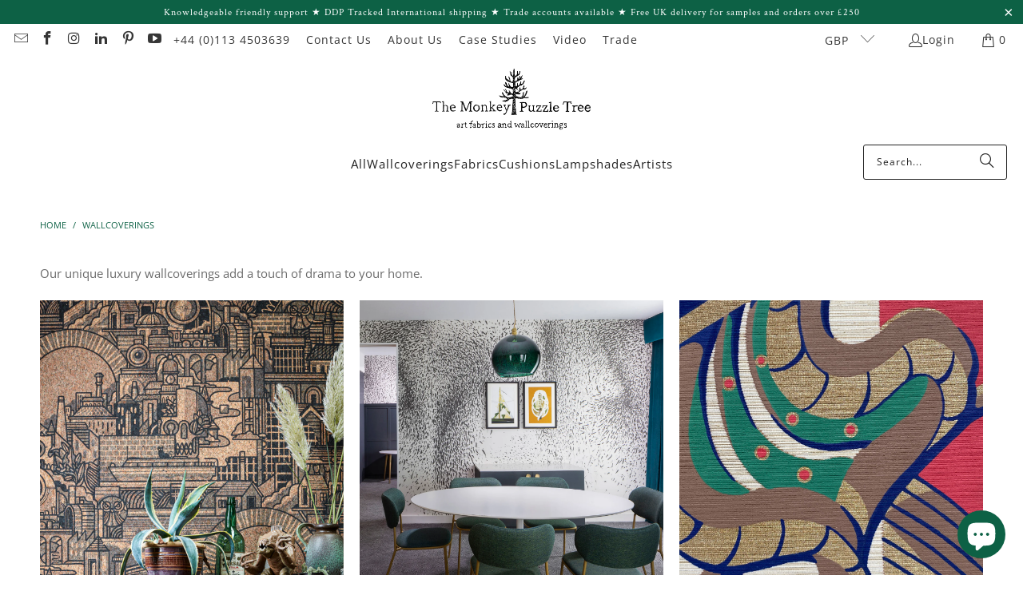

--- FILE ---
content_type: text/html; charset=utf-8
request_url: https://themonkeypuzzletree.com/collections/wallpapers
body_size: 46979
content:
<!DOCTYPE html>
<html class="no-js no-touch" lang="en">
  <head>
    <meta charset="utf-8">
    <meta http-equiv="cleartype" content="on">
    <meta name="robots" content="index,follow">

    <!-- Mobile Specific Metas -->
    <meta name="HandheldFriendly" content="True">
    <meta name="MobileOptimized" content="320">
    <meta name="viewport" content="width=device-width,initial-scale=1">
    <meta name="theme-color" content="#ffffff">

    
    <title>
      From our award winning real cork wallpaper to large scale art pieces, browse our unique wallcoverings. - The Monkey Puzzle Tree
    </title>

    
      <meta name="description" content="Our unique luxury wallcoverings add a touch of drama to any room. Made in England to the highest environmental and ethical standards using a thick non-woven base containing textile fibres for maximum strength and stability, we use traditional processes to accurately re-produce the original artwork."/>
    

    <link rel="preconnect" href="https://fonts.shopifycdn.com" />
    <link rel="preconnect" href="https://cdn.shopify.com" />
    <link rel="preconnect" href="https://cdn.shopifycloud.com" />

    <link rel="dns-prefetch" href="https://v.shopify.com" />
    <link rel="dns-prefetch" href="https://www.youtube.com" />
    <link rel="dns-prefetch" href="https://vimeo.com" />

    <link href="//themonkeypuzzletree.com/cdn/shop/t/33/assets/jquery.min.js?v=147293088974801289311744360454" as="script" rel="preload">

    <!-- Stylesheet for Fancybox library -->
    <link rel="stylesheet" href="//themonkeypuzzletree.com/cdn/shop/t/33/assets/fancybox.css?v=19278034316635137701744360454" type="text/css" media="all" defer>

    <!-- Devkit styles --><style>
  @layer base, components, utilities, overrides;
</style><style data-shopify>:root {
    /* ===================================== */
    /* Root variables */
    /* ===================================== */

    --root-font-size: 16px;
    --root-color-primary: #000;
    --root-color-secondary: #fff;

    /* ===================================== */
    /* Colors */
    /* ===================================== */

    --color-primary: var(--root-color-primary);
    --color-secondary: var(--root-color-secondary);

    --link-color: #0d6145;
    --link-hover-color: #0d6145;
    --border-color: #cccccc;

    /* ===================================== */
    /* Icons */
    /* ===================================== */

    --icon-color: ;
    --icon-hover-color: var(--link-hover-color);
    --icon-size: px;

    /* ===================================== */
    /* Buttons */
    /* ===================================== */

    --button-style: rounded;
    --button-weight: bold;
    --button-font-size: 13;
    --button-font-transform: uppercase;
    --btn-color: #0d6145;
    --btn-text-color: #ffffff;
    --btn-hover-color: #cead2a;

    
        --border-radius: 3px;
      

    /* ===================================== */
    /* Typography */
    /* ===================================== */

    --regular-font-family: "Open Sans";
    --regular-font-fallback-families: sans-serif;
    --regular-font-weight: 400;
    --regular-font-style: normal;
    --regular-font-size: 15px;
    --regular-font-transform: none;
    --regular-color: #6b6b6b;

    --headline-font-family: "Crimson Text", serif;
    --headline-font-weight: 400;
    --headline-font-style: normal;
    --headline-font-transform: none;
    --headline-color: #222222;
    --headline-letter_spacing: 1px;

    /* ===================================== */
    /* Components */
    /* ===================================== */

    /* Nav */
    --nav-font: "Open Sans", sans-serif;
    --nav-font-style: normal;
    --nav-letter-spacing: 1;

    /* Footer */
    --sub-footer-text-color: #6b6b6b;
    --headline-footer-text-color: #222222;
    --footer-heading-font-size: 18;

    /* Newsletter */
    --use-newsletter-border: true;
    --newsletter-section-background-color: #eccdc4;
    --newsletter-section-color: #363636;
    --newsletter-section-background-color-gradient: ;
    --newsletter-popup-image-align: left;
    --newsletter-popup-close: true;
    --newsletter-popup-text-align: center;
    --newsletter-popup-background-color: #ffffff;
    --newsletter-popup-color: #363636;
    --newsletter-popup-background-color-gradient: ;
  }</style>
<style data-shopify>h1, h2, h3, h4, h5, h6,
  .h1, .h2, .h3, .h4, .h5, .h6 {
    font-family: var(--headline-font-family);
    font-weight: var(--headline-font-weight);
    font-style: var(--headline-font-style);
    text-transform: var(--headline-font-transform);
    line-height: 1.5;
    color: var(--headline-color);
    display: block;
    letter-spacing: var(--headline-letter_spacing);
    text-rendering: optimizeLegibility;

    a {
      &:link,
      &:visited {
        color: inherit;
      }

      &:hover,
      &:active {
        color: var(--link-color);
      }
    }
  }

  h1, .h1 {
    font-size: 34px;
    margin: 0 auto 15px;
    clear: both;
    font-weight: var(--headline-font-weight);
    padding-top: 4px;
  }

  h2,
  .h2 {
    font-size: 30px;
    margin-bottom: 0.75em;
  }

  h3,
  .h3 {
    font-size: 27px;
    margin: 0 auto 15px 0;

    &.title {
      line-height: 1.25;
      margin: 0 auto 15px;
      clear: both;
      padding-top: 4px;
    }

    &.sub_title {
      padding: 5px 0;
    }
  }

  h4,
  .h4 {
    font-size: 23px;
    margin: 0 0 0.5em 0;
    padding: 7px 0;

    &.title a {
      border: 0;
      padding: 0;
      margin: 0;
    }
  }

  h5,
  .h5 {
    font-size: 22px;
    margin: 0 0 0.5em 0;
    padding: 7px 0;

    &.sub_title {
      padding: 5px 0;
      color: var(--headline-color);
    }

    &.sub_title a {
      color: var(--headline-color);
    }
  }

  h6,
  .h6 {
    font-size: 20px;
    letter-spacing: calc(var(--headline-letter_spacing) / 2);
    margin: 0 0 0.5em 0;
    padding: 7px 0;

    &.title {
      line-height: 32px;
      margin: 0 0 0.5em 0;
    }
  }

  p {
    margin: 0 0 15px;
    font-style: normal;
    line-height: 1.6em;
  }

  .text-align--center {
    text-align: center;
  }

  .text-align--left {
    text-align: left;
  }

  .text-align--right {
    text-align: right;
  }</style>
<style data-shopify>:root {
    /* Root Colors */
    --color-primary: #6b6b6b;
    --color-secondary: #ffffff;
  }

  html, body {
    color: var(--color-primary);
    background-color: var(--color-secondary);
  }</style>

<style>
      
    /*! modern-normalize v3.0.1 | MIT License | https://github.com/sindresorhus/modern-normalize */*,:before,:after{box-sizing:border-box}html{font-family:system-ui,Segoe UI,Roboto,Helvetica,Arial,sans-serif,"Apple Color Emoji","Segoe UI Emoji";line-height:1.15;text-size-adjust:100%;tab-size:4}body{margin:0}b,strong{font-weight:bolder}code,kbd,samp,pre{font-family:ui-monospace,SFMono-Regular,Consolas,Liberation Mono,Menlo,monospace;font-size:1em}small{font-size:80%}sub,sup{position:relative;font-size:75%;line-height:0;vertical-align:baseline}sub{bottom:-.25em}sup{top:-.5em}table{border-color:currentcolor}button,input,optgroup,select,textarea{margin:0;font-family:inherit;font-size:100%;line-height:1.15}button,[type=button],[type=reset],[type=submit]{-webkit-appearance:auto;appearance:auto}legend{padding:0}progress{vertical-align:baseline}::-webkit-inner-spin-button,::-webkit-outer-spin-button{height:auto}[type=search]{-webkit-appearance:textfield;appearance:textfield;outline-offset:-2px}::-webkit-search-decoration{-webkit-appearance:none;appearance:none}::-webkit-file-upload-button{font:inherit;-webkit-appearance:auto;appearance:auto}summary{display:list-item}
/*# sourceMappingURL=/s/files/1/1706/2393/t/308/assets/vendor.modern-normalize.css.map?v=101712644036999526981755568707 */

  
    </style>




<style>
      
    form,fieldset{margin-bottom:20px}input[type=text],input[type=password],input[type=email],input[type=search],input[type=url],input[type=tel],input[type=number],input[type=date],input[type=month],input[type=week],input[type=time],input[type=range],input[type=color],select,textarea{display:block;width:100%;height:44px;max-height:100%;padding:0 10px;margin:0;font:13px HelveticaNeue-Light,Helvetica Neue Light,Helvetica Neue,Helvetica,Arial,sans-serif;line-height:22px;color:#5f6a7d;-webkit-appearance:none;appearance:none;outline:none;background:#fff;border:1px solid var(--border-color);text-rendering:optimizelegibility;border-radius:var(--border-radius)}@media only screen and (width <= 480px){input[type=text],input[type=password],input[type=email],input[type=search],input[type=url],input[type=tel],input[type=number],input[type=date],input[type=month],input[type=week],input[type=time],input[type=range],input[type=color],select,textarea{font-size:16px}}input[type=text]:active,input[type=text]:focus,input[type=password]:active,input[type=password]:focus,input[type=email]:active,input[type=email]:focus,input[type=search]:active,input[type=search]:focus,input[type=url]:active,input[type=url]:focus,input[type=tel]:active,input[type=tel]:focus,input[type=number]:active,input[type=number]:focus,input[type=date]:active,input[type=date]:focus,input[type=month]:active,input[type=month]:focus,input[type=week]:active,input[type=week]:focus,input[type=time]:active,input[type=time]:focus,input[type=range]:active,input[type=range]:focus,input[type=color]:active,input[type=color]:focus,select:active,select:focus,textarea:active,textarea:focus{color:#444;border:1px solid #aaa}input[type=number]::-webkit-outer-spin-button,input[type=number]::-webkit-inner-spin-button{margin:0;-webkit-appearance:none;appearance:none}input[type=text]::-ms-clear{display:none;width:0;height:0}input[type=text]::-ms-reveal{display:none;width:0;height:0}input[type=search]::-webkit-search-decoration,input[type=search]::-webkit-search-cancel-button,input[type=search]::-webkit-search-results-button,input[type=search]::-webkit-search-results-decoration{display:none}input[type=date]{display:inline-flex}input[type=number]{-webkit-appearance:textfield!important;appearance:textfield!important}select::-ms-expand{display:none}select{padding:8px var(--pill-padding, 14px) 8px;text-overflow:"";text-indent:.01px;-webkit-appearance:none;appearance:none;background:#fff url("data:image/svg+xml,%3Csvg width='50' height='27' xmlns='http://www.w3.org/2000/svg'%3E%3Cpath d='M25 27.05 0 1.319 1.367 0 25 24.316 48.633 0 50 1.318z' fill='%23000' fill-rule='nonzero'/%3E%3C/svg%3E%0A") no-repeat 95% 50%;background-size:.85rem;border:1px solid #d9dbdc;border-radius:var(--border-radius)}label,legend{display:block;margin-bottom:5px;font-size:13px;font-weight:700;text-align:left;text-transform:var(--regular-font-transform)}input[type=checkbox]{display:inline}label span,legend span{font-size:13px;font-weight:700;color:#444}textarea{min-height:120px;padding:15px 9px}
/*# sourceMappingURL=/s/files/1/2282/8555/t/80/assets/util.forms.css.map?v=9434103573914653061746758600 */

  
    </style>


<style>
      
    svg.icon {
  display: inline-block;
  width: var(--icon-width-size, var(--icon-size));
  height: var(--icon-height-size, var(--icon-size));
  vertical-align: middle;
  color: inherit;
}

  
    </style>


<link href="//themonkeypuzzletree.com/cdn/shop/t/33/assets/util.grid.css?v=72002231341491640291744360454" rel="stylesheet" type="text/css" media="all" />
    <script async crossorigin fetchpriority="high" src="/cdn/shopifycloud/importmap-polyfill/es-modules-shim.2.4.0.js"></script>
<script>
      console.warn('Asset size is too large to inline stylesheet: util.grid.css');
    </script>


<style>
      
    .page-blocks{display:flex;flex-wrap:wrap;justify-content:center;width:100%}.shopify-section{width:100%}@media only screen and (width <= 480px){.shopify-section{width:100%!important;padding-right:0!important;padding-left:0!important}}.section{width:95%;max-width:1200px;margin-right:auto;margin-left:auto}.section.is-width-wide{width:100%;max-width:none}.section-wrapper{display:flex;flex-wrap:wrap;justify-content:center;width:100%}.section-wrapper .under-menu:nth-child(1) .full-width--false{margin-top:30px}.no-js .section-wrapper .under-menu:nth-child(1) .full-width--false{margin-top:0}.section-wrapper--product{width:95%;max-width:1200px;margin-right:auto;margin-left:auto}.section-wrapper--product .section{width:100%}.section-wrapper--product.is-width-wide{width:100%;max-width:none}@media only screen and (width <= 798px){.mobile_nav-fixed--true .section-wrapper{display:block;margin-top:40px}}@media only screen and (width <= 798px){.mobile_nav-fixed--true.promo-banner--show .section-wrapper{display:block;margin-top:70px}}
/*# sourceMappingURL=/s/files/1/0944/5064/t/98/assets/util.section.css.map?v=153702294399133020061744484094 */

  
    </style>



<link rel="preconnect" href="https://fonts.googleapis.com">
<link rel="preconnect" href="https://fonts.gstatic.com" crossorigin>
<link
  href="https://fonts.googleapis.com/css2?family=Oswald:wght@200..700&family=Roboto:ital,wght@0,100..900;1,100..900&display=swap"
  rel="stylesheet"
>
<style>
  :root {
    --link-color: #03a196;
    --link-hover-color: #03857c;

    --icon-color: #000;
    --icon-size: 24px;

    --headline-font-family: 'Oswald', sans-serif;
    --headline-font-weight: 300;
    --headline-font-style: normal;
    --headline-font-transform: uppercase;
    --headline-color: #333;
    --headline-letter_spacing: 2px;

    --regular-font-family: 'Roboto', sans-serif;
    --regular-font-weight: 400;
    --regular-font-style: normal;
    --regular-font-size: 15px;
    --regular-font-transform: none;
    --regular-color: #333;

    --border-radius: 0;
  }

  body {
    font-family: var(--regular-font-family);
    font-weight: var(--regular-font-weight);
    font-style: var(--regular-font-style);
    font-size: var(--regular-font-size);
    text-transform: var(--regular-font-transform);
    color: var(--regular-color);
    line-height: 1.6em;
    overflow: auto;
  }
</style>


    <!-- Stylesheets for Turbo -->
    <link href="//themonkeypuzzletree.com/cdn/shop/t/33/assets/styles.css?v=108550393791141167581757258349" rel="stylesheet" type="text/css" media="all" />

    <!-- Icons -->
    
      <link rel="shortcut icon" type="image/x-icon" href="//themonkeypuzzletree.com/cdn/shop/files/The-Monkey-Puzzle-Tree-art-fabrics-and-wallcoverings_180x180.jpg?v=1613701229">
      <link rel="apple-touch-icon" href="//themonkeypuzzletree.com/cdn/shop/files/The-Monkey-Puzzle-Tree-art-fabrics-and-wallcoverings_180x180.jpg?v=1613701229"/>
      <link rel="apple-touch-icon" sizes="57x57" href="//themonkeypuzzletree.com/cdn/shop/files/The-Monkey-Puzzle-Tree-art-fabrics-and-wallcoverings_57x57.jpg?v=1613701229"/>
      <link rel="apple-touch-icon" sizes="60x60" href="//themonkeypuzzletree.com/cdn/shop/files/The-Monkey-Puzzle-Tree-art-fabrics-and-wallcoverings_60x60.jpg?v=1613701229"/>
      <link rel="apple-touch-icon" sizes="72x72" href="//themonkeypuzzletree.com/cdn/shop/files/The-Monkey-Puzzle-Tree-art-fabrics-and-wallcoverings_72x72.jpg?v=1613701229"/>
      <link rel="apple-touch-icon" sizes="76x76" href="//themonkeypuzzletree.com/cdn/shop/files/The-Monkey-Puzzle-Tree-art-fabrics-and-wallcoverings_76x76.jpg?v=1613701229"/>
      <link rel="apple-touch-icon" sizes="114x114" href="//themonkeypuzzletree.com/cdn/shop/files/The-Monkey-Puzzle-Tree-art-fabrics-and-wallcoverings_114x114.jpg?v=1613701229"/>
      <link rel="apple-touch-icon" sizes="180x180" href="//themonkeypuzzletree.com/cdn/shop/files/The-Monkey-Puzzle-Tree-art-fabrics-and-wallcoverings_180x180.jpg?v=1613701229"/>
      <link rel="apple-touch-icon" sizes="228x228" href="//themonkeypuzzletree.com/cdn/shop/files/The-Monkey-Puzzle-Tree-art-fabrics-and-wallcoverings_228x228.jpg?v=1613701229"/>
    
    <link rel="canonical" href="https://themonkeypuzzletree.com/collections/wallpapers"/>

    

    
      <script type="text/javascript" src="/services/javascripts/currencies.js" data-no-instant></script>
    

    
      <script src="//themonkeypuzzletree.com/cdn/shop/t/33/assets/currencies.js?v=1648699478663843391744360454" defer></script>
    

    
    <script>
      window.PXUTheme = window.PXUTheme || {};
      window.PXUTheme.version = '9.5.2';
      window.PXUTheme.name = 'Turbo';
    </script>
    


    
<template id="price-ui"><span class="compare-at-price" data-compare-at-price></span><span class="price " data-price></span><span class="unit-pricing" data-unit-pricing></span></template>
    <template id="price-ui-badge"><span class="badge" data-badge></span></template>
    
    <template id="price-ui__price"><span class="money" data-price></span></template>
    <template id="price-ui__price-range"><span class="price-min" data-price-min><span class="money" data-price></span></span> - <span class="price-max" data-price-max><span class="money" data-price></span></span></template>
    <template id="price-ui__unit-pricing"><span class="unit-quantity" data-unit-quantity></span> | <span class="unit-price" data-unit-price><span class="money" data-price></span></span> / <span class="unit-measurement" data-unit-measurement></span></template>
    <template id="price-ui-badge__percent-savings-range">Save up to <span data-price-percent></span>%</template>
    <template id="price-ui-badge__percent-savings">Save <span data-price-percent></span>%</template>
    <template id="price-ui-badge__price-savings-range">Save up to <span class="money" data-price></span></template>
    <template id="price-ui-badge__price-savings">Save <span class="money" data-price></span></template>
    <template id="price-ui-badge__on-sale">Sale</template>
    <template id="price-ui-badge__sold-out">Sold out</template>
    <template id="price-ui-badge__in-stock">In stock</template>
    
<script type="importmap">
{
  "imports": {
    "component.age-gate": "//themonkeypuzzletree.com/cdn/shop/t/33/assets/component.age-gate.js?v=178206963185212261781744360454",
    "component.back-to-top-button": "//themonkeypuzzletree.com/cdn/shop/t/33/assets/component.back-to-top-button.js?v=121105669381073937401744360454",
    "currencies": "//themonkeypuzzletree.com/cdn/shop/t/33/assets/currencies.js?v=1648699478663843391744360454",
    "instantclick": "//themonkeypuzzletree.com/cdn/shop/t/33/assets/instantclick.min.js?v=20092422000980684151744360454",
    "jquery.cart": "//themonkeypuzzletree.com/cdn/shop/t/33/assets/jquery.cart.min.js?v=166679848951413287571744360454",
    "jquery": "//themonkeypuzzletree.com/cdn/shop/t/33/assets/jquery.min.js?v=147293088974801289311744360454",
    "themeEditorSections": "//themonkeypuzzletree.com/cdn/shop/t/33/assets/themeEditorSections.js?v=5839781550804967381744360454",
    "util.animations": "//themonkeypuzzletree.com/cdn/shop/t/33/assets/util.animations.js?v=88379227021148447571744360454",
    "util.events": "//themonkeypuzzletree.com/cdn/shop/t/33/assets/util.events.js?v=163430142883111782711744360454",
    "vendor.isbot": "//themonkeypuzzletree.com/cdn/shop/t/33/assets/vendor.isbot.js?v=141969293939305478221744360454",
    "vendor.just-debounce": "//themonkeypuzzletree.com/cdn/shop/t/33/assets/vendor.just-debounce.js?v=43348262834111556771744360454",
    "vendor.noscroll.96a94b32": "//themonkeypuzzletree.com/cdn/shop/t/33/assets/vendor.noscroll.96a94b32.js?v=103500330829761603901744360454",
    "vendor.noscroll": "//themonkeypuzzletree.com/cdn/shop/t/33/assets/vendor.noscroll.js?v=81117179843272977361744360454",
    "vendors": "//themonkeypuzzletree.com/cdn/shop/t/33/assets/vendors.js?v=176241922172216752211744360454"
  }
}
</script><script>
      
window.PXUTheme = window.PXUTheme || {};


window.PXUTheme.theme_settings = {};
window.PXUTheme.currency = {};
window.PXUTheme.routes = window.PXUTheme.routes || {};


window.PXUTheme.theme_settings.display_tos_checkbox = false;
window.PXUTheme.theme_settings.go_to_checkout = true;
window.PXUTheme.theme_settings.cart_action = "ajax";
window.PXUTheme.theme_settings.cart_shipping_calculator = false;


window.PXUTheme.theme_settings.collection_swatches = false;
window.PXUTheme.theme_settings.collection_secondary_image = true;


window.PXUTheme.currency.show_multiple_currencies = true;
window.PXUTheme.currency.shop_currency = "GBP";
window.PXUTheme.currency.default_currency = "GBP";
window.PXUTheme.currency.display_format = "money_with_currency_format";
window.PXUTheme.currency.money_format = "£{{amount}} GBP";
window.PXUTheme.currency.money_format_no_currency = "£{{amount}}";
window.PXUTheme.currency.money_format_currency = "£{{amount}} GBP";
window.PXUTheme.currency.native_multi_currency = true;
window.PXUTheme.currency.iso_code = "GBP";
window.PXUTheme.currency.symbol = "£";


window.PXUTheme.theme_settings.display_inventory_left = false;
window.PXUTheme.theme_settings.inventory_threshold = 10;
window.PXUTheme.theme_settings.limit_quantity = false;


window.PXUTheme.theme_settings.menu_position = null;


window.PXUTheme.theme_settings.newsletter_popup = false;
window.PXUTheme.theme_settings.newsletter_popup_days = "14";
window.PXUTheme.theme_settings.newsletter_popup_mobile = false;
window.PXUTheme.theme_settings.newsletter_popup_seconds = 16;


window.PXUTheme.theme_settings.pagination_type = "infinite_scroll";


window.PXUTheme.theme_settings.enable_shopify_collection_badges = false;
window.PXUTheme.theme_settings.quick_shop_thumbnail_position = "bottom-thumbnails";
window.PXUTheme.theme_settings.product_form_style = "radio";
window.PXUTheme.theme_settings.sale_banner_enabled = true;
window.PXUTheme.theme_settings.display_savings = false;
window.PXUTheme.theme_settings.display_sold_out_price = true;
window.PXUTheme.theme_settings.free_text = "Free";
window.PXUTheme.theme_settings.video_looping = false;
window.PXUTheme.theme_settings.quick_shop_style = "popup";
window.PXUTheme.theme_settings.hover_enabled = false;


window.PXUTheme.routes.cart_url = "/cart";
window.PXUTheme.routes.cart_update_url = "/cart/update";
window.PXUTheme.routes.root_url = "/";
window.PXUTheme.routes.search_url = "/search";
window.PXUTheme.routes.all_products_collection_url = "/collections/all";
window.PXUTheme.routes.product_recommendations_url = "/recommendations/products";
window.PXUTheme.routes.predictive_search_url = "/search/suggest";


window.PXUTheme.theme_settings.image_loading_style = "blur-up";


window.PXUTheme.theme_settings.enable_autocomplete = true;


window.PXUTheme.theme_settings.page_dots_enabled = false;
window.PXUTheme.theme_settings.slideshow_arrow_size = "light";


window.PXUTheme.theme_settings.quick_shop_enabled = false;


window.PXUTheme.translation = {};


window.PXUTheme.translation.agree_to_terms_warning = "You must agree with the terms and conditions to checkout.";
window.PXUTheme.translation.one_item_left = "item left";
window.PXUTheme.translation.items_left_text = "items left";
window.PXUTheme.translation.cart_savings_text = "Total Savings";
window.PXUTheme.translation.cart_discount_text = "Discount";
window.PXUTheme.translation.cart_subtotal_text = "Subtotal";
window.PXUTheme.translation.cart_remove_text = "Remove";
window.PXUTheme.translation.cart_free_text = "Free";


window.PXUTheme.translation.newsletter_success_text = "Thank you for joining our mailing list!";


window.PXUTheme.translation.notify_email = "Enter your email address...";
window.PXUTheme.translation.notify_email_value = "Translation missing: en.contact.fields.email";
window.PXUTheme.translation.notify_email_send = "Send";
window.PXUTheme.translation.notify_message_first = "Please notify me when ";
window.PXUTheme.translation.notify_message_last = " becomes available - ";
window.PXUTheme.translation.notify_success_text = "Thanks! We will notify you when this product becomes available!";


window.PXUTheme.translation.add_to_cart = "Add to shopping bag";
window.PXUTheme.translation.coming_soon_text = "Coming Soon";
window.PXUTheme.translation.sold_out_text = "Sold Out";
window.PXUTheme.translation.sale_text = "Sale";
window.PXUTheme.translation.savings_text = "You Save";
window.PXUTheme.translation.percent_off_text = "% off";
window.PXUTheme.translation.from_text = "from";
window.PXUTheme.translation.new_text = "New";
window.PXUTheme.translation.pre_order_text = "Pre-Order";
window.PXUTheme.translation.unavailable_text = "Unavailable";


window.PXUTheme.translation.all_results = "View all results";
window.PXUTheme.translation.no_results = "Sorry, no results!";


window.PXUTheme.media_queries = {};
window.PXUTheme.media_queries.small = window.matchMedia( "(max-width: 480px)" );
window.PXUTheme.media_queries.medium = window.matchMedia( "(max-width: 798px)" );
window.PXUTheme.media_queries.large = window.matchMedia( "(min-width: 799px)" );
window.PXUTheme.media_queries.larger = window.matchMedia( "(min-width: 960px)" );
window.PXUTheme.media_queries.xlarge = window.matchMedia( "(min-width: 1200px)" );
window.PXUTheme.media_queries.ie10 = window.matchMedia( "all and (-ms-high-contrast: none), (-ms-high-contrast: active)" );
window.PXUTheme.media_queries.tablet = window.matchMedia( "only screen and (min-width: 799px) and (max-width: 1024px)" );
window.PXUTheme.media_queries.mobile_and_tablet = window.matchMedia( "(max-width: 1024px)" );

    </script>

    

    
      <script src="//themonkeypuzzletree.com/cdn/shop/t/33/assets/instantclick.min.js?v=20092422000980684151744360454" data-no-instant defer></script>

      <script data-no-instant>
        window.addEventListener('DOMContentLoaded', function() {

          function inIframe() {
            try {
              return window.self !== window.top;
            } catch (e) {
              return true;
            }
          }

          if (!inIframe()){
            InstantClick.on('change', function() {

              $('head script[src*="shopify"]').each(function() {
                var script = document.createElement('script');
                script.type = 'text/javascript';
                script.src = $(this).attr('src');

                $('body').append(script);
              });

              $('body').removeClass('fancybox-active');
              $.fancybox.destroy();

              InstantClick.init();

            });
          }
        });
      </script>
    

    <script>
      
    </script>

    <script>window.performance && window.performance.mark && window.performance.mark('shopify.content_for_header.start');</script><meta name="google-site-verification" content="qGpXptIGODCJzRWxfIq4XmaCmVjVD9QmPNp2JK_XpS8">
<meta id="shopify-digital-wallet" name="shopify-digital-wallet" content="/16957897/digital_wallets/dialog">
<meta name="shopify-checkout-api-token" content="9c61b91ae623030969016aa4f35f56c3">
<meta id="in-context-paypal-metadata" data-shop-id="16957897" data-venmo-supported="false" data-environment="production" data-locale="en_US" data-paypal-v4="true" data-currency="GBP">
<link rel="alternate" type="application/atom+xml" title="Feed" href="/collections/wallpapers.atom" />
<link rel="alternate" type="application/json+oembed" href="https://themonkeypuzzletree.com/collections/wallpapers.oembed">
<script async="async" src="/checkouts/internal/preloads.js?locale=en-GB"></script>
<link rel="preconnect" href="https://shop.app" crossorigin="anonymous">
<script async="async" src="https://shop.app/checkouts/internal/preloads.js?locale=en-GB&shop_id=16957897" crossorigin="anonymous"></script>
<script id="apple-pay-shop-capabilities" type="application/json">{"shopId":16957897,"countryCode":"GB","currencyCode":"GBP","merchantCapabilities":["supports3DS"],"merchantId":"gid:\/\/shopify\/Shop\/16957897","merchantName":"The Monkey Puzzle Tree","requiredBillingContactFields":["postalAddress","email"],"requiredShippingContactFields":["postalAddress","email"],"shippingType":"shipping","supportedNetworks":["visa","maestro","masterCard","amex","discover","elo"],"total":{"type":"pending","label":"The Monkey Puzzle Tree","amount":"1.00"},"shopifyPaymentsEnabled":true,"supportsSubscriptions":true}</script>
<script id="shopify-features" type="application/json">{"accessToken":"9c61b91ae623030969016aa4f35f56c3","betas":["rich-media-storefront-analytics"],"domain":"themonkeypuzzletree.com","predictiveSearch":true,"shopId":16957897,"locale":"en"}</script>
<script>var Shopify = Shopify || {};
Shopify.shop = "the-monkey-puzzle-tree.myshopify.com";
Shopify.locale = "en";
Shopify.currency = {"active":"GBP","rate":"1.0"};
Shopify.country = "GB";
Shopify.theme = {"name":"April 2025 Turbo-tennessee","id":176998351224,"schema_name":"Turbo","schema_version":"9.5.2","theme_store_id":null,"role":"main"};
Shopify.theme.handle = "null";
Shopify.theme.style = {"id":null,"handle":null};
Shopify.cdnHost = "themonkeypuzzletree.com/cdn";
Shopify.routes = Shopify.routes || {};
Shopify.routes.root = "/";</script>
<script type="module">!function(o){(o.Shopify=o.Shopify||{}).modules=!0}(window);</script>
<script>!function(o){function n(){var o=[];function n(){o.push(Array.prototype.slice.apply(arguments))}return n.q=o,n}var t=o.Shopify=o.Shopify||{};t.loadFeatures=n(),t.autoloadFeatures=n()}(window);</script>
<script>
  window.ShopifyPay = window.ShopifyPay || {};
  window.ShopifyPay.apiHost = "shop.app\/pay";
  window.ShopifyPay.redirectState = null;
</script>
<script id="shop-js-analytics" type="application/json">{"pageType":"collection"}</script>
<script defer="defer" async type="module" src="//themonkeypuzzletree.com/cdn/shopifycloud/shop-js/modules/v2/client.init-shop-cart-sync_BT-GjEfc.en.esm.js"></script>
<script defer="defer" async type="module" src="//themonkeypuzzletree.com/cdn/shopifycloud/shop-js/modules/v2/chunk.common_D58fp_Oc.esm.js"></script>
<script defer="defer" async type="module" src="//themonkeypuzzletree.com/cdn/shopifycloud/shop-js/modules/v2/chunk.modal_xMitdFEc.esm.js"></script>
<script type="module">
  await import("//themonkeypuzzletree.com/cdn/shopifycloud/shop-js/modules/v2/client.init-shop-cart-sync_BT-GjEfc.en.esm.js");
await import("//themonkeypuzzletree.com/cdn/shopifycloud/shop-js/modules/v2/chunk.common_D58fp_Oc.esm.js");
await import("//themonkeypuzzletree.com/cdn/shopifycloud/shop-js/modules/v2/chunk.modal_xMitdFEc.esm.js");

  window.Shopify.SignInWithShop?.initShopCartSync?.({"fedCMEnabled":true,"windoidEnabled":true});

</script>
<script>
  window.Shopify = window.Shopify || {};
  if (!window.Shopify.featureAssets) window.Shopify.featureAssets = {};
  window.Shopify.featureAssets['shop-js'] = {"shop-cart-sync":["modules/v2/client.shop-cart-sync_DZOKe7Ll.en.esm.js","modules/v2/chunk.common_D58fp_Oc.esm.js","modules/v2/chunk.modal_xMitdFEc.esm.js"],"init-fed-cm":["modules/v2/client.init-fed-cm_B6oLuCjv.en.esm.js","modules/v2/chunk.common_D58fp_Oc.esm.js","modules/v2/chunk.modal_xMitdFEc.esm.js"],"shop-cash-offers":["modules/v2/client.shop-cash-offers_D2sdYoxE.en.esm.js","modules/v2/chunk.common_D58fp_Oc.esm.js","modules/v2/chunk.modal_xMitdFEc.esm.js"],"shop-login-button":["modules/v2/client.shop-login-button_QeVjl5Y3.en.esm.js","modules/v2/chunk.common_D58fp_Oc.esm.js","modules/v2/chunk.modal_xMitdFEc.esm.js"],"pay-button":["modules/v2/client.pay-button_DXTOsIq6.en.esm.js","modules/v2/chunk.common_D58fp_Oc.esm.js","modules/v2/chunk.modal_xMitdFEc.esm.js"],"shop-button":["modules/v2/client.shop-button_DQZHx9pm.en.esm.js","modules/v2/chunk.common_D58fp_Oc.esm.js","modules/v2/chunk.modal_xMitdFEc.esm.js"],"avatar":["modules/v2/client.avatar_BTnouDA3.en.esm.js"],"init-windoid":["modules/v2/client.init-windoid_CR1B-cfM.en.esm.js","modules/v2/chunk.common_D58fp_Oc.esm.js","modules/v2/chunk.modal_xMitdFEc.esm.js"],"init-shop-for-new-customer-accounts":["modules/v2/client.init-shop-for-new-customer-accounts_C_vY_xzh.en.esm.js","modules/v2/client.shop-login-button_QeVjl5Y3.en.esm.js","modules/v2/chunk.common_D58fp_Oc.esm.js","modules/v2/chunk.modal_xMitdFEc.esm.js"],"init-shop-email-lookup-coordinator":["modules/v2/client.init-shop-email-lookup-coordinator_BI7n9ZSv.en.esm.js","modules/v2/chunk.common_D58fp_Oc.esm.js","modules/v2/chunk.modal_xMitdFEc.esm.js"],"init-shop-cart-sync":["modules/v2/client.init-shop-cart-sync_BT-GjEfc.en.esm.js","modules/v2/chunk.common_D58fp_Oc.esm.js","modules/v2/chunk.modal_xMitdFEc.esm.js"],"shop-toast-manager":["modules/v2/client.shop-toast-manager_DiYdP3xc.en.esm.js","modules/v2/chunk.common_D58fp_Oc.esm.js","modules/v2/chunk.modal_xMitdFEc.esm.js"],"init-customer-accounts":["modules/v2/client.init-customer-accounts_D9ZNqS-Q.en.esm.js","modules/v2/client.shop-login-button_QeVjl5Y3.en.esm.js","modules/v2/chunk.common_D58fp_Oc.esm.js","modules/v2/chunk.modal_xMitdFEc.esm.js"],"init-customer-accounts-sign-up":["modules/v2/client.init-customer-accounts-sign-up_iGw4briv.en.esm.js","modules/v2/client.shop-login-button_QeVjl5Y3.en.esm.js","modules/v2/chunk.common_D58fp_Oc.esm.js","modules/v2/chunk.modal_xMitdFEc.esm.js"],"shop-follow-button":["modules/v2/client.shop-follow-button_CqMgW2wH.en.esm.js","modules/v2/chunk.common_D58fp_Oc.esm.js","modules/v2/chunk.modal_xMitdFEc.esm.js"],"checkout-modal":["modules/v2/client.checkout-modal_xHeaAweL.en.esm.js","modules/v2/chunk.common_D58fp_Oc.esm.js","modules/v2/chunk.modal_xMitdFEc.esm.js"],"shop-login":["modules/v2/client.shop-login_D91U-Q7h.en.esm.js","modules/v2/chunk.common_D58fp_Oc.esm.js","modules/v2/chunk.modal_xMitdFEc.esm.js"],"lead-capture":["modules/v2/client.lead-capture_BJmE1dJe.en.esm.js","modules/v2/chunk.common_D58fp_Oc.esm.js","modules/v2/chunk.modal_xMitdFEc.esm.js"],"payment-terms":["modules/v2/client.payment-terms_Ci9AEqFq.en.esm.js","modules/v2/chunk.common_D58fp_Oc.esm.js","modules/v2/chunk.modal_xMitdFEc.esm.js"]};
</script>
<script>(function() {
  var isLoaded = false;
  function asyncLoad() {
    if (isLoaded) return;
    isLoaded = true;
    var urls = ["https:\/\/chimpstatic.com\/mcjs-connected\/js\/users\/cf82626ad785c051f50192123\/316a7f5d9950a84a1c21b128a.js?shop=the-monkey-puzzle-tree.myshopify.com"];
    for (var i = 0; i < urls.length; i++) {
      var s = document.createElement('script');
      s.type = 'text/javascript';
      s.async = true;
      s.src = urls[i];
      var x = document.getElementsByTagName('script')[0];
      x.parentNode.insertBefore(s, x);
    }
  };
  if(window.attachEvent) {
    window.attachEvent('onload', asyncLoad);
  } else {
    window.addEventListener('load', asyncLoad, false);
  }
})();</script>
<script id="__st">var __st={"a":16957897,"offset":0,"reqid":"f1b5a0a7-ba25-441e-8aa4-c29cc4295e8f-1769107757","pageurl":"themonkeypuzzletree.com\/collections\/wallpapers","u":"ea7a513ac1a5","p":"collection","rtyp":"collection","rid":394926290};</script>
<script>window.ShopifyPaypalV4VisibilityTracking = true;</script>
<script id="captcha-bootstrap">!function(){'use strict';const t='contact',e='account',n='new_comment',o=[[t,t],['blogs',n],['comments',n],[t,'customer']],c=[[e,'customer_login'],[e,'guest_login'],[e,'recover_customer_password'],[e,'create_customer']],r=t=>t.map((([t,e])=>`form[action*='/${t}']:not([data-nocaptcha='true']) input[name='form_type'][value='${e}']`)).join(','),a=t=>()=>t?[...document.querySelectorAll(t)].map((t=>t.form)):[];function s(){const t=[...o],e=r(t);return a(e)}const i='password',u='form_key',d=['recaptcha-v3-token','g-recaptcha-response','h-captcha-response',i],f=()=>{try{return window.sessionStorage}catch{return}},m='__shopify_v',_=t=>t.elements[u];function p(t,e,n=!1){try{const o=window.sessionStorage,c=JSON.parse(o.getItem(e)),{data:r}=function(t){const{data:e,action:n}=t;return t[m]||n?{data:e,action:n}:{data:t,action:n}}(c);for(const[e,n]of Object.entries(r))t.elements[e]&&(t.elements[e].value=n);n&&o.removeItem(e)}catch(o){console.error('form repopulation failed',{error:o})}}const l='form_type',E='cptcha';function T(t){t.dataset[E]=!0}const w=window,h=w.document,L='Shopify',v='ce_forms',y='captcha';let A=!1;((t,e)=>{const n=(g='f06e6c50-85a8-45c8-87d0-21a2b65856fe',I='https://cdn.shopify.com/shopifycloud/storefront-forms-hcaptcha/ce_storefront_forms_captcha_hcaptcha.v1.5.2.iife.js',D={infoText:'Protected by hCaptcha',privacyText:'Privacy',termsText:'Terms'},(t,e,n)=>{const o=w[L][v],c=o.bindForm;if(c)return c(t,g,e,D).then(n);var r;o.q.push([[t,g,e,D],n]),r=I,A||(h.body.append(Object.assign(h.createElement('script'),{id:'captcha-provider',async:!0,src:r})),A=!0)});var g,I,D;w[L]=w[L]||{},w[L][v]=w[L][v]||{},w[L][v].q=[],w[L][y]=w[L][y]||{},w[L][y].protect=function(t,e){n(t,void 0,e),T(t)},Object.freeze(w[L][y]),function(t,e,n,w,h,L){const[v,y,A,g]=function(t,e,n){const i=e?o:[],u=t?c:[],d=[...i,...u],f=r(d),m=r(i),_=r(d.filter((([t,e])=>n.includes(e))));return[a(f),a(m),a(_),s()]}(w,h,L),I=t=>{const e=t.target;return e instanceof HTMLFormElement?e:e&&e.form},D=t=>v().includes(t);t.addEventListener('submit',(t=>{const e=I(t);if(!e)return;const n=D(e)&&!e.dataset.hcaptchaBound&&!e.dataset.recaptchaBound,o=_(e),c=g().includes(e)&&(!o||!o.value);(n||c)&&t.preventDefault(),c&&!n&&(function(t){try{if(!f())return;!function(t){const e=f();if(!e)return;const n=_(t);if(!n)return;const o=n.value;o&&e.removeItem(o)}(t);const e=Array.from(Array(32),(()=>Math.random().toString(36)[2])).join('');!function(t,e){_(t)||t.append(Object.assign(document.createElement('input'),{type:'hidden',name:u})),t.elements[u].value=e}(t,e),function(t,e){const n=f();if(!n)return;const o=[...t.querySelectorAll(`input[type='${i}']`)].map((({name:t})=>t)),c=[...d,...o],r={};for(const[a,s]of new FormData(t).entries())c.includes(a)||(r[a]=s);n.setItem(e,JSON.stringify({[m]:1,action:t.action,data:r}))}(t,e)}catch(e){console.error('failed to persist form',e)}}(e),e.submit())}));const S=(t,e)=>{t&&!t.dataset[E]&&(n(t,e.some((e=>e===t))),T(t))};for(const o of['focusin','change'])t.addEventListener(o,(t=>{const e=I(t);D(e)&&S(e,y())}));const B=e.get('form_key'),M=e.get(l),P=B&&M;t.addEventListener('DOMContentLoaded',(()=>{const t=y();if(P)for(const e of t)e.elements[l].value===M&&p(e,B);[...new Set([...A(),...v().filter((t=>'true'===t.dataset.shopifyCaptcha))])].forEach((e=>S(e,t)))}))}(h,new URLSearchParams(w.location.search),n,t,e,['guest_login'])})(!0,!0)}();</script>
<script integrity="sha256-4kQ18oKyAcykRKYeNunJcIwy7WH5gtpwJnB7kiuLZ1E=" data-source-attribution="shopify.loadfeatures" defer="defer" src="//themonkeypuzzletree.com/cdn/shopifycloud/storefront/assets/storefront/load_feature-a0a9edcb.js" crossorigin="anonymous"></script>
<script crossorigin="anonymous" defer="defer" src="//themonkeypuzzletree.com/cdn/shopifycloud/storefront/assets/shopify_pay/storefront-65b4c6d7.js?v=20250812"></script>
<script data-source-attribution="shopify.dynamic_checkout.dynamic.init">var Shopify=Shopify||{};Shopify.PaymentButton=Shopify.PaymentButton||{isStorefrontPortableWallets:!0,init:function(){window.Shopify.PaymentButton.init=function(){};var t=document.createElement("script");t.src="https://themonkeypuzzletree.com/cdn/shopifycloud/portable-wallets/latest/portable-wallets.en.js",t.type="module",document.head.appendChild(t)}};
</script>
<script data-source-attribution="shopify.dynamic_checkout.buyer_consent">
  function portableWalletsHideBuyerConsent(e){var t=document.getElementById("shopify-buyer-consent"),n=document.getElementById("shopify-subscription-policy-button");t&&n&&(t.classList.add("hidden"),t.setAttribute("aria-hidden","true"),n.removeEventListener("click",e))}function portableWalletsShowBuyerConsent(e){var t=document.getElementById("shopify-buyer-consent"),n=document.getElementById("shopify-subscription-policy-button");t&&n&&(t.classList.remove("hidden"),t.removeAttribute("aria-hidden"),n.addEventListener("click",e))}window.Shopify?.PaymentButton&&(window.Shopify.PaymentButton.hideBuyerConsent=portableWalletsHideBuyerConsent,window.Shopify.PaymentButton.showBuyerConsent=portableWalletsShowBuyerConsent);
</script>
<script data-source-attribution="shopify.dynamic_checkout.cart.bootstrap">document.addEventListener("DOMContentLoaded",(function(){function t(){return document.querySelector("shopify-accelerated-checkout-cart, shopify-accelerated-checkout")}if(t())Shopify.PaymentButton.init();else{new MutationObserver((function(e,n){t()&&(Shopify.PaymentButton.init(),n.disconnect())})).observe(document.body,{childList:!0,subtree:!0})}}));
</script>
<script id='scb4127' type='text/javascript' async='' src='https://themonkeypuzzletree.com/cdn/shopifycloud/privacy-banner/storefront-banner.js'></script><link id="shopify-accelerated-checkout-styles" rel="stylesheet" media="screen" href="https://themonkeypuzzletree.com/cdn/shopifycloud/portable-wallets/latest/accelerated-checkout-backwards-compat.css" crossorigin="anonymous">
<style id="shopify-accelerated-checkout-cart">
        #shopify-buyer-consent {
  margin-top: 1em;
  display: inline-block;
  width: 100%;
}

#shopify-buyer-consent.hidden {
  display: none;
}

#shopify-subscription-policy-button {
  background: none;
  border: none;
  padding: 0;
  text-decoration: underline;
  font-size: inherit;
  cursor: pointer;
}

#shopify-subscription-policy-button::before {
  box-shadow: none;
}

      </style>

<script>window.performance && window.performance.mark && window.performance.mark('shopify.content_for_header.end');</script>

    

<meta name="author" content="The Monkey Puzzle Tree">
<meta property="og:url" content="https://themonkeypuzzletree.com/collections/wallpapers">
<meta property="og:site_name" content="The Monkey Puzzle Tree">




  <meta property="og:type" content="product.group">
  <meta property="og:title" content="Wallcoverings">
  
    
  <meta property="og:image" content="https://themonkeypuzzletree.com/cdn/shop/files/Hit-the-North-cork-wallpaper-the-monkey-puzzle-tree-social-link_fbf843c0-ed24-4f12-93fc-ff9d7c9fa1fb_1200x.jpg?v=1662461227">
  <meta property="og:image:secure_url" content="https://themonkeypuzzletree.com/cdn/shop/files/Hit-the-North-cork-wallpaper-the-monkey-puzzle-tree-social-link_fbf843c0-ed24-4f12-93fc-ff9d7c9fa1fb_1200x.jpg?v=1662461227">
  <meta property="og:image:width" content="1200">
  <meta property="og:image:height" content="628">

  
  
    
    <meta property="og:image" content="https://themonkeypuzzletree.com/cdn/shop/products/Hit-the-North-Real-Cork-Wallpaper-Drew-Millward-shelfie_600x.jpg?v=1711631557">
    <meta property="og:image:secure_url" content="https://themonkeypuzzletree.com/cdn/shop/products/Hit-the-North-Real-Cork-Wallpaper-Drew-Millward-shelfie_600x.jpg?v=1711631557">
  



  <meta property="og:description" content="Our unique luxury wallcoverings add a touch of drama to any room. Made in England to the highest environmental and ethical standards using a thick non-woven base containing textile fibres for maximum strength and stability, we use traditional processes to accurately re-produce the original artwork.">




<meta name="twitter:card" content="summary">



    
    
  <!-- BEGIN app block: shopify://apps/judge-me-reviews/blocks/judgeme_core/61ccd3b1-a9f2-4160-9fe9-4fec8413e5d8 --><!-- Start of Judge.me Core -->






<link rel="dns-prefetch" href="https://cdnwidget.judge.me">
<link rel="dns-prefetch" href="https://cdn.judge.me">
<link rel="dns-prefetch" href="https://cdn1.judge.me">
<link rel="dns-prefetch" href="https://api.judge.me">

<script data-cfasync='false' class='jdgm-settings-script'>window.jdgmSettings={"pagination":5,"disable_web_reviews":false,"badge_no_review_text":"No reviews","badge_n_reviews_text":"{{ n }} review/reviews","hide_badge_preview_if_no_reviews":true,"badge_hide_text":false,"enforce_center_preview_badge":false,"widget_title":"Customer Reviews","widget_open_form_text":"Write a review","widget_close_form_text":"Cancel review","widget_refresh_page_text":"Refresh page","widget_summary_text":"Based on {{ number_of_reviews }} review/reviews","widget_no_review_text":"Be the first to write a review","widget_name_field_text":"Display name","widget_verified_name_field_text":"Verified Name (public)","widget_name_placeholder_text":"Display name","widget_required_field_error_text":"This field is required.","widget_email_field_text":"Email address","widget_verified_email_field_text":"Verified Email (private, can not be edited)","widget_email_placeholder_text":"Your email address","widget_email_field_error_text":"Please enter a valid email address.","widget_rating_field_text":"Rating","widget_review_title_field_text":"Review Title","widget_review_title_placeholder_text":"Give your review a title","widget_review_body_field_text":"Review content","widget_review_body_placeholder_text":"Start writing here...","widget_pictures_field_text":"Picture/Video (optional)","widget_submit_review_text":"Submit Review","widget_submit_verified_review_text":"Submit Verified Review","widget_submit_success_msg_with_auto_publish":"Thank you! Please refresh the page in a few moments to see your review. You can remove or edit your review by logging into \u003ca href='https://judge.me/login' target='_blank' rel='nofollow noopener'\u003eJudge.me\u003c/a\u003e","widget_submit_success_msg_no_auto_publish":"Thank you! Your review will be published as soon as it is approved by the shop admin. You can remove or edit your review by logging into \u003ca href='https://judge.me/login' target='_blank' rel='nofollow noopener'\u003eJudge.me\u003c/a\u003e","widget_show_default_reviews_out_of_total_text":"Showing {{ n_reviews_shown }} out of {{ n_reviews }} reviews.","widget_show_all_link_text":"Show all","widget_show_less_link_text":"Show less","widget_author_said_text":"{{ reviewer_name }} said:","widget_days_text":"{{ n }} days ago","widget_weeks_text":"{{ n }} week/weeks ago","widget_months_text":"{{ n }} month/months ago","widget_years_text":"{{ n }} year/years ago","widget_yesterday_text":"Yesterday","widget_today_text":"Today","widget_replied_text":"\u003e\u003e {{ shop_name }} replied:","widget_read_more_text":"Read more","widget_reviewer_name_as_initial":"","widget_rating_filter_color":"#fbcd0a","widget_rating_filter_see_all_text":"See all reviews","widget_sorting_most_recent_text":"Most Recent","widget_sorting_highest_rating_text":"Highest Rating","widget_sorting_lowest_rating_text":"Lowest Rating","widget_sorting_with_pictures_text":"Only Pictures","widget_sorting_most_helpful_text":"Most Helpful","widget_open_question_form_text":"Ask a question","widget_reviews_subtab_text":"Reviews","widget_questions_subtab_text":"Questions","widget_question_label_text":"Question","widget_answer_label_text":"Answer","widget_question_placeholder_text":"Write your question here","widget_submit_question_text":"Submit Question","widget_question_submit_success_text":"Thank you for your question! We will notify you once it gets answered.","verified_badge_text":"Verified","verified_badge_bg_color":"","verified_badge_text_color":"","verified_badge_placement":"left-of-reviewer-name","widget_review_max_height":"","widget_hide_border":false,"widget_social_share":false,"widget_thumb":false,"widget_review_location_show":false,"widget_location_format":"","all_reviews_include_out_of_store_products":true,"all_reviews_out_of_store_text":"(out of store)","all_reviews_pagination":100,"all_reviews_product_name_prefix_text":"about","enable_review_pictures":true,"enable_question_anwser":false,"widget_theme":"default","review_date_format":"dd/mm/yyyy","default_sort_method":"most-recent","widget_product_reviews_subtab_text":"Product Reviews","widget_shop_reviews_subtab_text":"Shop Reviews","widget_other_products_reviews_text":"Reviews for other products","widget_store_reviews_subtab_text":"Store reviews","widget_no_store_reviews_text":"This store hasn't received any reviews yet","widget_web_restriction_product_reviews_text":"This product hasn't received any reviews yet","widget_no_items_text":"No items found","widget_show_more_text":"Show more","widget_write_a_store_review_text":"Write a Store Review","widget_other_languages_heading":"Reviews in Other Languages","widget_translate_review_text":"Translate review to {{ language }}","widget_translating_review_text":"Translating...","widget_show_original_translation_text":"Show original ({{ language }})","widget_translate_review_failed_text":"Review couldn't be translated.","widget_translate_review_retry_text":"Retry","widget_translate_review_try_again_later_text":"Try again later","show_product_url_for_grouped_product":false,"widget_sorting_pictures_first_text":"Pictures First","show_pictures_on_all_rev_page_mobile":false,"show_pictures_on_all_rev_page_desktop":false,"floating_tab_hide_mobile_install_preference":false,"floating_tab_button_name":"★ Reviews","floating_tab_title":"Let customers speak for us","floating_tab_button_color":"","floating_tab_button_background_color":"","floating_tab_url":"","floating_tab_url_enabled":false,"floating_tab_tab_style":"text","all_reviews_text_badge_text":"Customers rate us {{ shop.metafields.judgeme.all_reviews_rating | round: 1 }}/5 based on {{ shop.metafields.judgeme.all_reviews_count }} reviews.","all_reviews_text_badge_text_branded_style":"{{ shop.metafields.judgeme.all_reviews_rating | round: 1 }} out of 5 stars based on {{ shop.metafields.judgeme.all_reviews_count }} reviews","is_all_reviews_text_badge_a_link":false,"show_stars_for_all_reviews_text_badge":false,"all_reviews_text_badge_url":"","all_reviews_text_style":"branded","all_reviews_text_color_style":"judgeme_brand_color","all_reviews_text_color":"#108474","all_reviews_text_show_jm_brand":true,"featured_carousel_show_header":true,"featured_carousel_title":"Let customers speak for us","testimonials_carousel_title":"Customers are saying","videos_carousel_title":"Real customer stories","cards_carousel_title":"Customers are saying","featured_carousel_count_text":"from {{ n }} reviews","featured_carousel_add_link_to_all_reviews_page":false,"featured_carousel_url":"","featured_carousel_show_images":true,"featured_carousel_autoslide_interval":5,"featured_carousel_arrows_on_the_sides":false,"featured_carousel_height":250,"featured_carousel_width":80,"featured_carousel_image_size":0,"featured_carousel_image_height":250,"featured_carousel_arrow_color":"#eeeeee","verified_count_badge_style":"branded","verified_count_badge_orientation":"horizontal","verified_count_badge_color_style":"judgeme_brand_color","verified_count_badge_color":"#108474","is_verified_count_badge_a_link":false,"verified_count_badge_url":"","verified_count_badge_show_jm_brand":true,"widget_rating_preset_default":5,"widget_first_sub_tab":"product-reviews","widget_show_histogram":true,"widget_histogram_use_custom_color":false,"widget_pagination_use_custom_color":false,"widget_star_use_custom_color":false,"widget_verified_badge_use_custom_color":false,"widget_write_review_use_custom_color":false,"picture_reminder_submit_button":"Upload Pictures","enable_review_videos":false,"mute_video_by_default":false,"widget_sorting_videos_first_text":"Videos First","widget_review_pending_text":"Pending","featured_carousel_items_for_large_screen":3,"social_share_options_order":"Facebook,Twitter","remove_microdata_snippet":true,"disable_json_ld":false,"enable_json_ld_products":false,"preview_badge_show_question_text":false,"preview_badge_no_question_text":"No questions","preview_badge_n_question_text":"{{ number_of_questions }} question/questions","qa_badge_show_icon":false,"qa_badge_position":"same-row","remove_judgeme_branding":false,"widget_add_search_bar":false,"widget_search_bar_placeholder":"Search","widget_sorting_verified_only_text":"Verified only","featured_carousel_theme":"default","featured_carousel_show_rating":true,"featured_carousel_show_title":true,"featured_carousel_show_body":true,"featured_carousel_show_date":false,"featured_carousel_show_reviewer":true,"featured_carousel_show_product":false,"featured_carousel_header_background_color":"#108474","featured_carousel_header_text_color":"#ffffff","featured_carousel_name_product_separator":"reviewed","featured_carousel_full_star_background":"#108474","featured_carousel_empty_star_background":"#dadada","featured_carousel_vertical_theme_background":"#f9fafb","featured_carousel_verified_badge_enable":true,"featured_carousel_verified_badge_color":"#108474","featured_carousel_border_style":"round","featured_carousel_review_line_length_limit":3,"featured_carousel_more_reviews_button_text":"Read more reviews","featured_carousel_view_product_button_text":"View product","all_reviews_page_load_reviews_on":"scroll","all_reviews_page_load_more_text":"Load More Reviews","disable_fb_tab_reviews":false,"enable_ajax_cdn_cache":false,"widget_advanced_speed_features":5,"widget_public_name_text":"displayed publicly like","default_reviewer_name":"John Smith","default_reviewer_name_has_non_latin":true,"widget_reviewer_anonymous":"Anonymous","medals_widget_title":"Judge.me Review Medals","medals_widget_background_color":"#f9fafb","medals_widget_position":"footer_all_pages","medals_widget_border_color":"#f9fafb","medals_widget_verified_text_position":"left","medals_widget_use_monochromatic_version":false,"medals_widget_elements_color":"#108474","show_reviewer_avatar":true,"widget_invalid_yt_video_url_error_text":"Not a YouTube video URL","widget_max_length_field_error_text":"Please enter no more than {0} characters.","widget_show_country_flag":false,"widget_show_collected_via_shop_app":true,"widget_verified_by_shop_badge_style":"light","widget_verified_by_shop_text":"Verified by Shop","widget_show_photo_gallery":false,"widget_load_with_code_splitting":true,"widget_ugc_install_preference":false,"widget_ugc_title":"Made by us, Shared by you","widget_ugc_subtitle":"Tag us to see your picture featured in our page","widget_ugc_arrows_color":"#ffffff","widget_ugc_primary_button_text":"Buy Now","widget_ugc_primary_button_background_color":"#108474","widget_ugc_primary_button_text_color":"#ffffff","widget_ugc_primary_button_border_width":"0","widget_ugc_primary_button_border_style":"none","widget_ugc_primary_button_border_color":"#108474","widget_ugc_primary_button_border_radius":"25","widget_ugc_secondary_button_text":"Load More","widget_ugc_secondary_button_background_color":"#ffffff","widget_ugc_secondary_button_text_color":"#108474","widget_ugc_secondary_button_border_width":"2","widget_ugc_secondary_button_border_style":"solid","widget_ugc_secondary_button_border_color":"#108474","widget_ugc_secondary_button_border_radius":"25","widget_ugc_reviews_button_text":"View Reviews","widget_ugc_reviews_button_background_color":"#ffffff","widget_ugc_reviews_button_text_color":"#108474","widget_ugc_reviews_button_border_width":"2","widget_ugc_reviews_button_border_style":"solid","widget_ugc_reviews_button_border_color":"#108474","widget_ugc_reviews_button_border_radius":"25","widget_ugc_reviews_button_link_to":"judgeme-reviews-page","widget_ugc_show_post_date":true,"widget_ugc_max_width":"800","widget_rating_metafield_value_type":true,"widget_primary_color":"#CEAD2A","widget_enable_secondary_color":false,"widget_secondary_color":"#edf5f5","widget_summary_average_rating_text":"{{ average_rating }} out of 5","widget_media_grid_title":"Customer photos \u0026 videos","widget_media_grid_see_more_text":"See more","widget_round_style":false,"widget_show_product_medals":true,"widget_verified_by_judgeme_text":"Verified by Judge.me","widget_show_store_medals":true,"widget_verified_by_judgeme_text_in_store_medals":"Verified by Judge.me","widget_media_field_exceed_quantity_message":"Sorry, we can only accept {{ max_media }} for one review.","widget_media_field_exceed_limit_message":"{{ file_name }} is too large, please select a {{ media_type }} less than {{ size_limit }}MB.","widget_review_submitted_text":"Review Submitted!","widget_question_submitted_text":"Question Submitted!","widget_close_form_text_question":"Cancel","widget_write_your_answer_here_text":"Write your answer here","widget_enabled_branded_link":true,"widget_show_collected_by_judgeme":true,"widget_reviewer_name_color":"","widget_write_review_text_color":"","widget_write_review_bg_color":"","widget_collected_by_judgeme_text":"collected by Judge.me","widget_pagination_type":"standard","widget_load_more_text":"Load More","widget_load_more_color":"#108474","widget_full_review_text":"Full Review","widget_read_more_reviews_text":"Read More Reviews","widget_read_questions_text":"Read Questions","widget_questions_and_answers_text":"Questions \u0026 Answers","widget_verified_by_text":"Verified by","widget_verified_text":"Verified","widget_number_of_reviews_text":"{{ number_of_reviews }} reviews","widget_back_button_text":"Back","widget_next_button_text":"Next","widget_custom_forms_filter_button":"Filters","custom_forms_style":"horizontal","widget_show_review_information":false,"how_reviews_are_collected":"How reviews are collected?","widget_show_review_keywords":false,"widget_gdpr_statement":"How we use your data: We'll only contact you about the review you left, and only if necessary. By submitting your review, you agree to Judge.me's \u003ca href='https://judge.me/terms' target='_blank' rel='nofollow noopener'\u003eterms\u003c/a\u003e, \u003ca href='https://judge.me/privacy' target='_blank' rel='nofollow noopener'\u003eprivacy\u003c/a\u003e and \u003ca href='https://judge.me/content-policy' target='_blank' rel='nofollow noopener'\u003econtent\u003c/a\u003e policies.","widget_multilingual_sorting_enabled":false,"widget_translate_review_content_enabled":false,"widget_translate_review_content_method":"manual","popup_widget_review_selection":"automatically_with_pictures","popup_widget_round_border_style":true,"popup_widget_show_title":true,"popup_widget_show_body":true,"popup_widget_show_reviewer":false,"popup_widget_show_product":true,"popup_widget_show_pictures":true,"popup_widget_use_review_picture":true,"popup_widget_show_on_home_page":true,"popup_widget_show_on_product_page":true,"popup_widget_show_on_collection_page":true,"popup_widget_show_on_cart_page":true,"popup_widget_position":"bottom_left","popup_widget_first_review_delay":5,"popup_widget_duration":5,"popup_widget_interval":5,"popup_widget_review_count":5,"popup_widget_hide_on_mobile":true,"review_snippet_widget_round_border_style":true,"review_snippet_widget_card_color":"#FFFFFF","review_snippet_widget_slider_arrows_background_color":"#FFFFFF","review_snippet_widget_slider_arrows_color":"#000000","review_snippet_widget_star_color":"#108474","show_product_variant":false,"all_reviews_product_variant_label_text":"Variant: ","widget_show_verified_branding":true,"widget_ai_summary_title":"Customers say","widget_ai_summary_disclaimer":"AI-powered review summary based on recent customer reviews","widget_show_ai_summary":false,"widget_show_ai_summary_bg":false,"widget_show_review_title_input":true,"redirect_reviewers_invited_via_email":"external_form","request_store_review_after_product_review":false,"request_review_other_products_in_order":false,"review_form_color_scheme":"default","review_form_corner_style":"square","review_form_star_color":{},"review_form_text_color":"#333333","review_form_background_color":"#ffffff","review_form_field_background_color":"#fafafa","review_form_button_color":{},"review_form_button_text_color":"#ffffff","review_form_modal_overlay_color":"#000000","review_content_screen_title_text":"How would you rate this product?","review_content_introduction_text":"We would love it if you would share a bit about your experience.","store_review_form_title_text":"How would you rate this store?","store_review_form_introduction_text":"We would love it if you would share a bit about your experience.","show_review_guidance_text":true,"one_star_review_guidance_text":"Poor","five_star_review_guidance_text":"Great","customer_information_screen_title_text":"About you","customer_information_introduction_text":"Please tell us more about you.","custom_questions_screen_title_text":"Your experience in more detail","custom_questions_introduction_text":"Here are a few questions to help us understand more about your experience.","review_submitted_screen_title_text":"Thanks for your review!","review_submitted_screen_thank_you_text":"We are processing it and it will appear on the store soon.","review_submitted_screen_email_verification_text":"Please confirm your email by clicking the link we just sent you. This helps us keep reviews authentic.","review_submitted_request_store_review_text":"Would you like to share your experience of shopping with us?","review_submitted_review_other_products_text":"Would you like to review these products?","store_review_screen_title_text":"Would you like to share your experience of shopping with us?","store_review_introduction_text":"We value your feedback and use it to improve. Please share any thoughts or suggestions you have.","reviewer_media_screen_title_picture_text":"Share a picture","reviewer_media_introduction_picture_text":"Upload a photo to support your review.","reviewer_media_screen_title_video_text":"Share a video","reviewer_media_introduction_video_text":"Upload a video to support your review.","reviewer_media_screen_title_picture_or_video_text":"Share a picture or video","reviewer_media_introduction_picture_or_video_text":"Upload a photo or video to support your review.","reviewer_media_youtube_url_text":"Paste your Youtube URL here","advanced_settings_next_step_button_text":"Next","advanced_settings_close_review_button_text":"Close","modal_write_review_flow":false,"write_review_flow_required_text":"Required","write_review_flow_privacy_message_text":"We respect your privacy.","write_review_flow_anonymous_text":"Post review as anonymous","write_review_flow_visibility_text":"This won't be visible to other customers.","write_review_flow_multiple_selection_help_text":"Select as many as you like","write_review_flow_single_selection_help_text":"Select one option","write_review_flow_required_field_error_text":"This field is required","write_review_flow_invalid_email_error_text":"Please enter a valid email address","write_review_flow_max_length_error_text":"Max. {{ max_length }} characters.","write_review_flow_media_upload_text":"\u003cb\u003eClick to upload\u003c/b\u003e or drag and drop","write_review_flow_gdpr_statement":"We'll only contact you about your review if necessary. By submitting your review, you agree to our \u003ca href='https://judge.me/terms' target='_blank' rel='nofollow noopener'\u003eterms and conditions\u003c/a\u003e and \u003ca href='https://judge.me/privacy' target='_blank' rel='nofollow noopener'\u003eprivacy policy\u003c/a\u003e.","rating_only_reviews_enabled":false,"show_negative_reviews_help_screen":false,"new_review_flow_help_screen_rating_threshold":3,"negative_review_resolution_screen_title_text":"Tell us more","negative_review_resolution_text":"Your experience matters to us. If there were issues with your purchase, we're here to help. Feel free to reach out to us, we'd love the opportunity to make things right.","negative_review_resolution_button_text":"Contact us","negative_review_resolution_proceed_with_review_text":"Leave a review","negative_review_resolution_subject":"Issue with purchase from {{ shop_name }}.{{ order_name }}","preview_badge_collection_page_install_status":false,"widget_review_custom_css":"","preview_badge_custom_css":"","preview_badge_stars_count":"5-stars","featured_carousel_custom_css":"","floating_tab_custom_css":"","all_reviews_widget_custom_css":"","medals_widget_custom_css":"","verified_badge_custom_css":"","all_reviews_text_custom_css":"","transparency_badges_collected_via_store_invite":false,"transparency_badges_from_another_provider":false,"transparency_badges_collected_from_store_visitor":false,"transparency_badges_collected_by_verified_review_provider":false,"transparency_badges_earned_reward":false,"transparency_badges_collected_via_store_invite_text":"Review collected via store invitation","transparency_badges_from_another_provider_text":"Review collected from another provider","transparency_badges_collected_from_store_visitor_text":"Review collected from a store visitor","transparency_badges_written_in_google_text":"Review written in Google","transparency_badges_written_in_etsy_text":"Review written in Etsy","transparency_badges_written_in_shop_app_text":"Review written in Shop App","transparency_badges_earned_reward_text":"Review earned a reward for future purchase","product_review_widget_per_page":10,"widget_store_review_label_text":"Review about the store","checkout_comment_extension_title_on_product_page":"Customer Comments","checkout_comment_extension_num_latest_comment_show":5,"checkout_comment_extension_format":"name_and_timestamp","checkout_comment_customer_name":"last_initial","checkout_comment_comment_notification":true,"preview_badge_collection_page_install_preference":false,"preview_badge_home_page_install_preference":false,"preview_badge_product_page_install_preference":false,"review_widget_install_preference":"","review_carousel_install_preference":false,"floating_reviews_tab_install_preference":"none","verified_reviews_count_badge_install_preference":false,"all_reviews_text_install_preference":false,"review_widget_best_location":false,"judgeme_medals_install_preference":false,"review_widget_revamp_enabled":false,"review_widget_qna_enabled":false,"review_widget_header_theme":"minimal","review_widget_widget_title_enabled":true,"review_widget_header_text_size":"medium","review_widget_header_text_weight":"regular","review_widget_average_rating_style":"compact","review_widget_bar_chart_enabled":true,"review_widget_bar_chart_type":"numbers","review_widget_bar_chart_style":"standard","review_widget_expanded_media_gallery_enabled":false,"review_widget_reviews_section_theme":"standard","review_widget_image_style":"thumbnails","review_widget_review_image_ratio":"square","review_widget_stars_size":"medium","review_widget_verified_badge":"standard_text","review_widget_review_title_text_size":"medium","review_widget_review_text_size":"medium","review_widget_review_text_length":"medium","review_widget_number_of_columns_desktop":3,"review_widget_carousel_transition_speed":5,"review_widget_custom_questions_answers_display":"always","review_widget_button_text_color":"#FFFFFF","review_widget_text_color":"#000000","review_widget_lighter_text_color":"#7B7B7B","review_widget_corner_styling":"soft","review_widget_review_word_singular":"review","review_widget_review_word_plural":"reviews","review_widget_voting_label":"Helpful?","review_widget_shop_reply_label":"Reply from {{ shop_name }}:","review_widget_filters_title":"Filters","qna_widget_question_word_singular":"Question","qna_widget_question_word_plural":"Questions","qna_widget_answer_reply_label":"Answer from {{ answerer_name }}:","qna_content_screen_title_text":"Ask a question about this product","qna_widget_question_required_field_error_text":"Please enter your question.","qna_widget_flow_gdpr_statement":"We'll only contact you about your question if necessary. By submitting your question, you agree to our \u003ca href='https://judge.me/terms' target='_blank' rel='nofollow noopener'\u003eterms and conditions\u003c/a\u003e and \u003ca href='https://judge.me/privacy' target='_blank' rel='nofollow noopener'\u003eprivacy policy\u003c/a\u003e.","qna_widget_question_submitted_text":"Thanks for your question!","qna_widget_close_form_text_question":"Close","qna_widget_question_submit_success_text":"We’ll notify you by email when your question is answered.","all_reviews_widget_v2025_enabled":false,"all_reviews_widget_v2025_header_theme":"default","all_reviews_widget_v2025_widget_title_enabled":true,"all_reviews_widget_v2025_header_text_size":"medium","all_reviews_widget_v2025_header_text_weight":"regular","all_reviews_widget_v2025_average_rating_style":"compact","all_reviews_widget_v2025_bar_chart_enabled":true,"all_reviews_widget_v2025_bar_chart_type":"numbers","all_reviews_widget_v2025_bar_chart_style":"standard","all_reviews_widget_v2025_expanded_media_gallery_enabled":false,"all_reviews_widget_v2025_show_store_medals":true,"all_reviews_widget_v2025_show_photo_gallery":true,"all_reviews_widget_v2025_show_review_keywords":false,"all_reviews_widget_v2025_show_ai_summary":false,"all_reviews_widget_v2025_show_ai_summary_bg":false,"all_reviews_widget_v2025_add_search_bar":false,"all_reviews_widget_v2025_default_sort_method":"most-recent","all_reviews_widget_v2025_reviews_per_page":10,"all_reviews_widget_v2025_reviews_section_theme":"default","all_reviews_widget_v2025_image_style":"thumbnails","all_reviews_widget_v2025_review_image_ratio":"square","all_reviews_widget_v2025_stars_size":"medium","all_reviews_widget_v2025_verified_badge":"bold_badge","all_reviews_widget_v2025_review_title_text_size":"medium","all_reviews_widget_v2025_review_text_size":"medium","all_reviews_widget_v2025_review_text_length":"medium","all_reviews_widget_v2025_number_of_columns_desktop":3,"all_reviews_widget_v2025_carousel_transition_speed":5,"all_reviews_widget_v2025_custom_questions_answers_display":"always","all_reviews_widget_v2025_show_product_variant":false,"all_reviews_widget_v2025_show_reviewer_avatar":true,"all_reviews_widget_v2025_reviewer_name_as_initial":"","all_reviews_widget_v2025_review_location_show":false,"all_reviews_widget_v2025_location_format":"","all_reviews_widget_v2025_show_country_flag":false,"all_reviews_widget_v2025_verified_by_shop_badge_style":"light","all_reviews_widget_v2025_social_share":false,"all_reviews_widget_v2025_social_share_options_order":"Facebook,Twitter,LinkedIn,Pinterest","all_reviews_widget_v2025_pagination_type":"standard","all_reviews_widget_v2025_button_text_color":"#FFFFFF","all_reviews_widget_v2025_text_color":"#000000","all_reviews_widget_v2025_lighter_text_color":"#7B7B7B","all_reviews_widget_v2025_corner_styling":"soft","all_reviews_widget_v2025_title":"Customer reviews","all_reviews_widget_v2025_ai_summary_title":"Customers say about this store","all_reviews_widget_v2025_no_review_text":"Be the first to write a review","platform":"shopify","branding_url":"https://app.judge.me/reviews","branding_text":"Powered by Judge.me","locale":"en","reply_name":"The Monkey Puzzle Tree","widget_version":"3.0","footer":true,"autopublish":true,"review_dates":true,"enable_custom_form":false,"shop_locale":"en","enable_multi_locales_translations":false,"show_review_title_input":true,"review_verification_email_status":"always","can_be_branded":true,"reply_name_text":"The Monkey Puzzle Tree"};</script> <style class='jdgm-settings-style'>.jdgm-xx{left:0}:root{--jdgm-primary-color: #CEAD2A;--jdgm-secondary-color: rgba(206,173,42,0.1);--jdgm-star-color: #CEAD2A;--jdgm-write-review-text-color: white;--jdgm-write-review-bg-color: #CEAD2A;--jdgm-paginate-color: #CEAD2A;--jdgm-border-radius: 0;--jdgm-reviewer-name-color: #CEAD2A}.jdgm-histogram__bar-content{background-color:#CEAD2A}.jdgm-rev[data-verified-buyer=true] .jdgm-rev__icon.jdgm-rev__icon:after,.jdgm-rev__buyer-badge.jdgm-rev__buyer-badge{color:white;background-color:#CEAD2A}.jdgm-review-widget--small .jdgm-gallery.jdgm-gallery .jdgm-gallery__thumbnail-link:nth-child(8) .jdgm-gallery__thumbnail-wrapper.jdgm-gallery__thumbnail-wrapper:before{content:"See more"}@media only screen and (min-width: 768px){.jdgm-gallery.jdgm-gallery .jdgm-gallery__thumbnail-link:nth-child(8) .jdgm-gallery__thumbnail-wrapper.jdgm-gallery__thumbnail-wrapper:before{content:"See more"}}.jdgm-prev-badge[data-average-rating='0.00']{display:none !important}.jdgm-author-all-initials{display:none !important}.jdgm-author-last-initial{display:none !important}.jdgm-rev-widg__title{visibility:hidden}.jdgm-rev-widg__summary-text{visibility:hidden}.jdgm-prev-badge__text{visibility:hidden}.jdgm-rev__prod-link-prefix:before{content:'about'}.jdgm-rev__variant-label:before{content:'Variant: '}.jdgm-rev__out-of-store-text:before{content:'(out of store)'}@media only screen and (min-width: 768px){.jdgm-rev__pics .jdgm-rev_all-rev-page-picture-separator,.jdgm-rev__pics .jdgm-rev__product-picture{display:none}}@media only screen and (max-width: 768px){.jdgm-rev__pics .jdgm-rev_all-rev-page-picture-separator,.jdgm-rev__pics .jdgm-rev__product-picture{display:none}}.jdgm-preview-badge[data-template="product"]{display:none !important}.jdgm-preview-badge[data-template="collection"]{display:none !important}.jdgm-preview-badge[data-template="index"]{display:none !important}.jdgm-review-widget[data-from-snippet="true"]{display:none !important}.jdgm-verified-count-badget[data-from-snippet="true"]{display:none !important}.jdgm-carousel-wrapper[data-from-snippet="true"]{display:none !important}.jdgm-all-reviews-text[data-from-snippet="true"]{display:none !important}.jdgm-medals-section[data-from-snippet="true"]{display:none !important}.jdgm-ugc-media-wrapper[data-from-snippet="true"]{display:none !important}.jdgm-rev__transparency-badge[data-badge-type="review_collected_via_store_invitation"]{display:none !important}.jdgm-rev__transparency-badge[data-badge-type="review_collected_from_another_provider"]{display:none !important}.jdgm-rev__transparency-badge[data-badge-type="review_collected_from_store_visitor"]{display:none !important}.jdgm-rev__transparency-badge[data-badge-type="review_written_in_etsy"]{display:none !important}.jdgm-rev__transparency-badge[data-badge-type="review_written_in_google_business"]{display:none !important}.jdgm-rev__transparency-badge[data-badge-type="review_written_in_shop_app"]{display:none !important}.jdgm-rev__transparency-badge[data-badge-type="review_earned_for_future_purchase"]{display:none !important}.jdgm-review-snippet-widget .jdgm-rev-snippet-widget__cards-container .jdgm-rev-snippet-card{border-radius:8px;background:#fff}.jdgm-review-snippet-widget .jdgm-rev-snippet-widget__cards-container .jdgm-rev-snippet-card__rev-rating .jdgm-star{color:#108474}.jdgm-review-snippet-widget .jdgm-rev-snippet-widget__prev-btn,.jdgm-review-snippet-widget .jdgm-rev-snippet-widget__next-btn{border-radius:50%;background:#fff}.jdgm-review-snippet-widget .jdgm-rev-snippet-widget__prev-btn>svg,.jdgm-review-snippet-widget .jdgm-rev-snippet-widget__next-btn>svg{fill:#000}.jdgm-full-rev-modal.rev-snippet-widget .jm-mfp-container .jm-mfp-content,.jdgm-full-rev-modal.rev-snippet-widget .jm-mfp-container .jdgm-full-rev__icon,.jdgm-full-rev-modal.rev-snippet-widget .jm-mfp-container .jdgm-full-rev__pic-img,.jdgm-full-rev-modal.rev-snippet-widget .jm-mfp-container .jdgm-full-rev__reply{border-radius:8px}.jdgm-full-rev-modal.rev-snippet-widget .jm-mfp-container .jdgm-full-rev[data-verified-buyer="true"] .jdgm-full-rev__icon::after{border-radius:8px}.jdgm-full-rev-modal.rev-snippet-widget .jm-mfp-container .jdgm-full-rev .jdgm-rev__buyer-badge{border-radius:calc( 8px / 2 )}.jdgm-full-rev-modal.rev-snippet-widget .jm-mfp-container .jdgm-full-rev .jdgm-full-rev__replier::before{content:'The Monkey Puzzle Tree'}.jdgm-full-rev-modal.rev-snippet-widget .jm-mfp-container .jdgm-full-rev .jdgm-full-rev__product-button{border-radius:calc( 8px * 6 )}
</style> <style class='jdgm-settings-style'></style>

  
  
  
  <style class='jdgm-miracle-styles'>
  @-webkit-keyframes jdgm-spin{0%{-webkit-transform:rotate(0deg);-ms-transform:rotate(0deg);transform:rotate(0deg)}100%{-webkit-transform:rotate(359deg);-ms-transform:rotate(359deg);transform:rotate(359deg)}}@keyframes jdgm-spin{0%{-webkit-transform:rotate(0deg);-ms-transform:rotate(0deg);transform:rotate(0deg)}100%{-webkit-transform:rotate(359deg);-ms-transform:rotate(359deg);transform:rotate(359deg)}}@font-face{font-family:'JudgemeStar';src:url("[data-uri]") format("woff");font-weight:normal;font-style:normal}.jdgm-star{font-family:'JudgemeStar';display:inline !important;text-decoration:none !important;padding:0 4px 0 0 !important;margin:0 !important;font-weight:bold;opacity:1;-webkit-font-smoothing:antialiased;-moz-osx-font-smoothing:grayscale}.jdgm-star:hover{opacity:1}.jdgm-star:last-of-type{padding:0 !important}.jdgm-star.jdgm--on:before{content:"\e000"}.jdgm-star.jdgm--off:before{content:"\e001"}.jdgm-star.jdgm--half:before{content:"\e002"}.jdgm-widget *{margin:0;line-height:1.4;-webkit-box-sizing:border-box;-moz-box-sizing:border-box;box-sizing:border-box;-webkit-overflow-scrolling:touch}.jdgm-hidden{display:none !important;visibility:hidden !important}.jdgm-temp-hidden{display:none}.jdgm-spinner{width:40px;height:40px;margin:auto;border-radius:50%;border-top:2px solid #eee;border-right:2px solid #eee;border-bottom:2px solid #eee;border-left:2px solid #ccc;-webkit-animation:jdgm-spin 0.8s infinite linear;animation:jdgm-spin 0.8s infinite linear}.jdgm-prev-badge{display:block !important}

</style>


  
  
   


<script data-cfasync='false' class='jdgm-script'>
!function(e){window.jdgm=window.jdgm||{},jdgm.CDN_HOST="https://cdnwidget.judge.me/",jdgm.CDN_HOST_ALT="https://cdn2.judge.me/cdn/widget_frontend/",jdgm.API_HOST="https://api.judge.me/",jdgm.CDN_BASE_URL="https://cdn.shopify.com/extensions/019be6a6-320f-7c73-92c7-4f8bef39e89f/judgeme-extensions-312/assets/",
jdgm.docReady=function(d){(e.attachEvent?"complete"===e.readyState:"loading"!==e.readyState)?
setTimeout(d,0):e.addEventListener("DOMContentLoaded",d)},jdgm.loadCSS=function(d,t,o,a){
!o&&jdgm.loadCSS.requestedUrls.indexOf(d)>=0||(jdgm.loadCSS.requestedUrls.push(d),
(a=e.createElement("link")).rel="stylesheet",a.class="jdgm-stylesheet",a.media="nope!",
a.href=d,a.onload=function(){this.media="all",t&&setTimeout(t)},e.body.appendChild(a))},
jdgm.loadCSS.requestedUrls=[],jdgm.loadJS=function(e,d){var t=new XMLHttpRequest;
t.onreadystatechange=function(){4===t.readyState&&(Function(t.response)(),d&&d(t.response))},
t.open("GET",e),t.onerror=function(){if(e.indexOf(jdgm.CDN_HOST)===0&&jdgm.CDN_HOST_ALT!==jdgm.CDN_HOST){var f=e.replace(jdgm.CDN_HOST,jdgm.CDN_HOST_ALT);jdgm.loadJS(f,d)}},t.send()},jdgm.docReady((function(){(window.jdgmLoadCSS||e.querySelectorAll(
".jdgm-widget, .jdgm-all-reviews-page").length>0)&&(jdgmSettings.widget_load_with_code_splitting?
parseFloat(jdgmSettings.widget_version)>=3?jdgm.loadCSS(jdgm.CDN_HOST+"widget_v3/base.css"):
jdgm.loadCSS(jdgm.CDN_HOST+"widget/base.css"):jdgm.loadCSS(jdgm.CDN_HOST+"shopify_v2.css"),
jdgm.loadJS(jdgm.CDN_HOST+"loa"+"der.js"))}))}(document);
</script>
<noscript><link rel="stylesheet" type="text/css" media="all" href="https://cdnwidget.judge.me/shopify_v2.css"></noscript>

<!-- BEGIN app snippet: theme_fix_tags --><script>
  (function() {
    var jdgmThemeFixes = null;
    if (!jdgmThemeFixes) return;
    var thisThemeFix = jdgmThemeFixes[Shopify.theme.id];
    if (!thisThemeFix) return;

    if (thisThemeFix.html) {
      document.addEventListener("DOMContentLoaded", function() {
        var htmlDiv = document.createElement('div');
        htmlDiv.classList.add('jdgm-theme-fix-html');
        htmlDiv.innerHTML = thisThemeFix.html;
        document.body.append(htmlDiv);
      });
    };

    if (thisThemeFix.css) {
      var styleTag = document.createElement('style');
      styleTag.classList.add('jdgm-theme-fix-style');
      styleTag.innerHTML = thisThemeFix.css;
      document.head.append(styleTag);
    };

    if (thisThemeFix.js) {
      var scriptTag = document.createElement('script');
      scriptTag.classList.add('jdgm-theme-fix-script');
      scriptTag.innerHTML = thisThemeFix.js;
      document.head.append(scriptTag);
    };
  })();
</script>
<!-- END app snippet -->
<!-- End of Judge.me Core -->



<!-- END app block --><!-- BEGIN app block: shopify://apps/press-loft-affiliate-network/blocks/app-affileate-embeded-block/cec1d770-ae0e-49c2-8267-331fecca634e --><script>
  let customerId = ""
  let customerPlToken = ""
  let shop = "the-monkey-puzzle-tree.myshopify.com"
  if(customerPlToken == "N/A"){
    customerPlToken = null
  }
</script>

<!-- END app block --><script src="https://cdn.shopify.com/extensions/e8878072-2f6b-4e89-8082-94b04320908d/inbox-1254/assets/inbox-chat-loader.js" type="text/javascript" defer="defer"></script>
<script src="https://cdn.shopify.com/extensions/019be6a6-320f-7c73-92c7-4f8bef39e89f/judgeme-extensions-312/assets/loader.js" type="text/javascript" defer="defer"></script>
<script src="https://cdn.shopify.com/extensions/c912c5b5-12f9-46a8-8035-e89202715522/press-loft-affiliate-network-22/assets/app-affiliate-min.js" type="text/javascript" defer="defer"></script>
<link href="https://monorail-edge.shopifysvc.com" rel="dns-prefetch">
<script>(function(){if ("sendBeacon" in navigator && "performance" in window) {try {var session_token_from_headers = performance.getEntriesByType('navigation')[0].serverTiming.find(x => x.name == '_s').description;} catch {var session_token_from_headers = undefined;}var session_cookie_matches = document.cookie.match(/_shopify_s=([^;]*)/);var session_token_from_cookie = session_cookie_matches && session_cookie_matches.length === 2 ? session_cookie_matches[1] : "";var session_token = session_token_from_headers || session_token_from_cookie || "";function handle_abandonment_event(e) {var entries = performance.getEntries().filter(function(entry) {return /monorail-edge.shopifysvc.com/.test(entry.name);});if (!window.abandonment_tracked && entries.length === 0) {window.abandonment_tracked = true;var currentMs = Date.now();var navigation_start = performance.timing.navigationStart;var payload = {shop_id: 16957897,url: window.location.href,navigation_start,duration: currentMs - navigation_start,session_token,page_type: "collection"};window.navigator.sendBeacon("https://monorail-edge.shopifysvc.com/v1/produce", JSON.stringify({schema_id: "online_store_buyer_site_abandonment/1.1",payload: payload,metadata: {event_created_at_ms: currentMs,event_sent_at_ms: currentMs}}));}}window.addEventListener('pagehide', handle_abandonment_event);}}());</script>
<script id="web-pixels-manager-setup">(function e(e,d,r,n,o){if(void 0===o&&(o={}),!Boolean(null===(a=null===(i=window.Shopify)||void 0===i?void 0:i.analytics)||void 0===a?void 0:a.replayQueue)){var i,a;window.Shopify=window.Shopify||{};var t=window.Shopify;t.analytics=t.analytics||{};var s=t.analytics;s.replayQueue=[],s.publish=function(e,d,r){return s.replayQueue.push([e,d,r]),!0};try{self.performance.mark("wpm:start")}catch(e){}var l=function(){var e={modern:/Edge?\/(1{2}[4-9]|1[2-9]\d|[2-9]\d{2}|\d{4,})\.\d+(\.\d+|)|Firefox\/(1{2}[4-9]|1[2-9]\d|[2-9]\d{2}|\d{4,})\.\d+(\.\d+|)|Chrom(ium|e)\/(9{2}|\d{3,})\.\d+(\.\d+|)|(Maci|X1{2}).+ Version\/(15\.\d+|(1[6-9]|[2-9]\d|\d{3,})\.\d+)([,.]\d+|)( \(\w+\)|)( Mobile\/\w+|) Safari\/|Chrome.+OPR\/(9{2}|\d{3,})\.\d+\.\d+|(CPU[ +]OS|iPhone[ +]OS|CPU[ +]iPhone|CPU IPhone OS|CPU iPad OS)[ +]+(15[._]\d+|(1[6-9]|[2-9]\d|\d{3,})[._]\d+)([._]\d+|)|Android:?[ /-](13[3-9]|1[4-9]\d|[2-9]\d{2}|\d{4,})(\.\d+|)(\.\d+|)|Android.+Firefox\/(13[5-9]|1[4-9]\d|[2-9]\d{2}|\d{4,})\.\d+(\.\d+|)|Android.+Chrom(ium|e)\/(13[3-9]|1[4-9]\d|[2-9]\d{2}|\d{4,})\.\d+(\.\d+|)|SamsungBrowser\/([2-9]\d|\d{3,})\.\d+/,legacy:/Edge?\/(1[6-9]|[2-9]\d|\d{3,})\.\d+(\.\d+|)|Firefox\/(5[4-9]|[6-9]\d|\d{3,})\.\d+(\.\d+|)|Chrom(ium|e)\/(5[1-9]|[6-9]\d|\d{3,})\.\d+(\.\d+|)([\d.]+$|.*Safari\/(?![\d.]+ Edge\/[\d.]+$))|(Maci|X1{2}).+ Version\/(10\.\d+|(1[1-9]|[2-9]\d|\d{3,})\.\d+)([,.]\d+|)( \(\w+\)|)( Mobile\/\w+|) Safari\/|Chrome.+OPR\/(3[89]|[4-9]\d|\d{3,})\.\d+\.\d+|(CPU[ +]OS|iPhone[ +]OS|CPU[ +]iPhone|CPU IPhone OS|CPU iPad OS)[ +]+(10[._]\d+|(1[1-9]|[2-9]\d|\d{3,})[._]\d+)([._]\d+|)|Android:?[ /-](13[3-9]|1[4-9]\d|[2-9]\d{2}|\d{4,})(\.\d+|)(\.\d+|)|Mobile Safari.+OPR\/([89]\d|\d{3,})\.\d+\.\d+|Android.+Firefox\/(13[5-9]|1[4-9]\d|[2-9]\d{2}|\d{4,})\.\d+(\.\d+|)|Android.+Chrom(ium|e)\/(13[3-9]|1[4-9]\d|[2-9]\d{2}|\d{4,})\.\d+(\.\d+|)|Android.+(UC? ?Browser|UCWEB|U3)[ /]?(15\.([5-9]|\d{2,})|(1[6-9]|[2-9]\d|\d{3,})\.\d+)\.\d+|SamsungBrowser\/(5\.\d+|([6-9]|\d{2,})\.\d+)|Android.+MQ{2}Browser\/(14(\.(9|\d{2,})|)|(1[5-9]|[2-9]\d|\d{3,})(\.\d+|))(\.\d+|)|K[Aa][Ii]OS\/(3\.\d+|([4-9]|\d{2,})\.\d+)(\.\d+|)/},d=e.modern,r=e.legacy,n=navigator.userAgent;return n.match(d)?"modern":n.match(r)?"legacy":"unknown"}(),u="modern"===l?"modern":"legacy",c=(null!=n?n:{modern:"",legacy:""})[u],f=function(e){return[e.baseUrl,"/wpm","/b",e.hashVersion,"modern"===e.buildTarget?"m":"l",".js"].join("")}({baseUrl:d,hashVersion:r,buildTarget:u}),m=function(e){var d=e.version,r=e.bundleTarget,n=e.surface,o=e.pageUrl,i=e.monorailEndpoint;return{emit:function(e){var a=e.status,t=e.errorMsg,s=(new Date).getTime(),l=JSON.stringify({metadata:{event_sent_at_ms:s},events:[{schema_id:"web_pixels_manager_load/3.1",payload:{version:d,bundle_target:r,page_url:o,status:a,surface:n,error_msg:t},metadata:{event_created_at_ms:s}}]});if(!i)return console&&console.warn&&console.warn("[Web Pixels Manager] No Monorail endpoint provided, skipping logging."),!1;try{return self.navigator.sendBeacon.bind(self.navigator)(i,l)}catch(e){}var u=new XMLHttpRequest;try{return u.open("POST",i,!0),u.setRequestHeader("Content-Type","text/plain"),u.send(l),!0}catch(e){return console&&console.warn&&console.warn("[Web Pixels Manager] Got an unhandled error while logging to Monorail."),!1}}}}({version:r,bundleTarget:l,surface:e.surface,pageUrl:self.location.href,monorailEndpoint:e.monorailEndpoint});try{o.browserTarget=l,function(e){var d=e.src,r=e.async,n=void 0===r||r,o=e.onload,i=e.onerror,a=e.sri,t=e.scriptDataAttributes,s=void 0===t?{}:t,l=document.createElement("script"),u=document.querySelector("head"),c=document.querySelector("body");if(l.async=n,l.src=d,a&&(l.integrity=a,l.crossOrigin="anonymous"),s)for(var f in s)if(Object.prototype.hasOwnProperty.call(s,f))try{l.dataset[f]=s[f]}catch(e){}if(o&&l.addEventListener("load",o),i&&l.addEventListener("error",i),u)u.appendChild(l);else{if(!c)throw new Error("Did not find a head or body element to append the script");c.appendChild(l)}}({src:f,async:!0,onload:function(){if(!function(){var e,d;return Boolean(null===(d=null===(e=window.Shopify)||void 0===e?void 0:e.analytics)||void 0===d?void 0:d.initialized)}()){var d=window.webPixelsManager.init(e)||void 0;if(d){var r=window.Shopify.analytics;r.replayQueue.forEach((function(e){var r=e[0],n=e[1],o=e[2];d.publishCustomEvent(r,n,o)})),r.replayQueue=[],r.publish=d.publishCustomEvent,r.visitor=d.visitor,r.initialized=!0}}},onerror:function(){return m.emit({status:"failed",errorMsg:"".concat(f," has failed to load")})},sri:function(e){var d=/^sha384-[A-Za-z0-9+/=]+$/;return"string"==typeof e&&d.test(e)}(c)?c:"",scriptDataAttributes:o}),m.emit({status:"loading"})}catch(e){m.emit({status:"failed",errorMsg:(null==e?void 0:e.message)||"Unknown error"})}}})({shopId: 16957897,storefrontBaseUrl: "https://themonkeypuzzletree.com",extensionsBaseUrl: "https://extensions.shopifycdn.com/cdn/shopifycloud/web-pixels-manager",monorailEndpoint: "https://monorail-edge.shopifysvc.com/unstable/produce_batch",surface: "storefront-renderer",enabledBetaFlags: ["2dca8a86"],webPixelsConfigList: [{"id":"1617854840","configuration":"{\"webPixelName\":\"Judge.me\"}","eventPayloadVersion":"v1","runtimeContext":"STRICT","scriptVersion":"34ad157958823915625854214640f0bf","type":"APP","apiClientId":683015,"privacyPurposes":["ANALYTICS"],"dataSharingAdjustments":{"protectedCustomerApprovalScopes":["read_customer_email","read_customer_name","read_customer_personal_data","read_customer_phone"]}},{"id":"1553039736","configuration":"{\"tagID\":\"2613710270680\"}","eventPayloadVersion":"v1","runtimeContext":"STRICT","scriptVersion":"18031546ee651571ed29edbe71a3550b","type":"APP","apiClientId":3009811,"privacyPurposes":["ANALYTICS","MARKETING","SALE_OF_DATA"],"dataSharingAdjustments":{"protectedCustomerApprovalScopes":["read_customer_address","read_customer_email","read_customer_name","read_customer_personal_data","read_customer_phone"]}},{"id":"896926072","configuration":"{\"config\":\"{\\\"pixel_id\\\":\\\"G-VJLT1QRYXX\\\",\\\"target_country\\\":\\\"GB\\\",\\\"gtag_events\\\":[{\\\"type\\\":\\\"begin_checkout\\\",\\\"action_label\\\":\\\"G-VJLT1QRYXX\\\"},{\\\"type\\\":\\\"search\\\",\\\"action_label\\\":\\\"G-VJLT1QRYXX\\\"},{\\\"type\\\":\\\"view_item\\\",\\\"action_label\\\":[\\\"G-VJLT1QRYXX\\\",\\\"MC-CRRFQ6SGRH\\\"]},{\\\"type\\\":\\\"purchase\\\",\\\"action_label\\\":[\\\"G-VJLT1QRYXX\\\",\\\"MC-CRRFQ6SGRH\\\"]},{\\\"type\\\":\\\"page_view\\\",\\\"action_label\\\":[\\\"G-VJLT1QRYXX\\\",\\\"MC-CRRFQ6SGRH\\\"]},{\\\"type\\\":\\\"add_payment_info\\\",\\\"action_label\\\":\\\"G-VJLT1QRYXX\\\"},{\\\"type\\\":\\\"add_to_cart\\\",\\\"action_label\\\":\\\"G-VJLT1QRYXX\\\"}],\\\"enable_monitoring_mode\\\":false}\"}","eventPayloadVersion":"v1","runtimeContext":"OPEN","scriptVersion":"b2a88bafab3e21179ed38636efcd8a93","type":"APP","apiClientId":1780363,"privacyPurposes":[],"dataSharingAdjustments":{"protectedCustomerApprovalScopes":["read_customer_address","read_customer_email","read_customer_name","read_customer_personal_data","read_customer_phone"]}},{"id":"111214764","configuration":"{\"pixel_id\":\"318695085618905\",\"pixel_type\":\"facebook_pixel\",\"metaapp_system_user_token\":\"-\"}","eventPayloadVersion":"v1","runtimeContext":"OPEN","scriptVersion":"ca16bc87fe92b6042fbaa3acc2fbdaa6","type":"APP","apiClientId":2329312,"privacyPurposes":["ANALYTICS","MARKETING","SALE_OF_DATA"],"dataSharingAdjustments":{"protectedCustomerApprovalScopes":["read_customer_address","read_customer_email","read_customer_name","read_customer_personal_data","read_customer_phone"]}},{"id":"shopify-app-pixel","configuration":"{}","eventPayloadVersion":"v1","runtimeContext":"STRICT","scriptVersion":"0450","apiClientId":"shopify-pixel","type":"APP","privacyPurposes":["ANALYTICS","MARKETING"]},{"id":"shopify-custom-pixel","eventPayloadVersion":"v1","runtimeContext":"LAX","scriptVersion":"0450","apiClientId":"shopify-pixel","type":"CUSTOM","privacyPurposes":["ANALYTICS","MARKETING"]}],isMerchantRequest: false,initData: {"shop":{"name":"The Monkey Puzzle Tree","paymentSettings":{"currencyCode":"GBP"},"myshopifyDomain":"the-monkey-puzzle-tree.myshopify.com","countryCode":"GB","storefrontUrl":"https:\/\/themonkeypuzzletree.com"},"customer":null,"cart":null,"checkout":null,"productVariants":[],"purchasingCompany":null},},"https://themonkeypuzzletree.com/cdn","fcfee988w5aeb613cpc8e4bc33m6693e112",{"modern":"","legacy":""},{"shopId":"16957897","storefrontBaseUrl":"https:\/\/themonkeypuzzletree.com","extensionBaseUrl":"https:\/\/extensions.shopifycdn.com\/cdn\/shopifycloud\/web-pixels-manager","surface":"storefront-renderer","enabledBetaFlags":"[\"2dca8a86\"]","isMerchantRequest":"false","hashVersion":"fcfee988w5aeb613cpc8e4bc33m6693e112","publish":"custom","events":"[[\"page_viewed\",{}],[\"collection_viewed\",{\"collection\":{\"id\":\"394926290\",\"title\":\"Wallcoverings\",\"productVariants\":[{\"price\":{\"amount\":222.0,\"currencyCode\":\"GBP\"},\"product\":{\"title\":\"Hit the North Superwide Cork Wallpaper\",\"vendor\":\"The Monkey Puzzle Tree\",\"id\":\"4286235148354\",\"untranslatedTitle\":\"Hit the North Superwide Cork Wallpaper\",\"url\":\"\/products\/hit-the-north-superwide-cork-wallpaper\",\"type\":\"Wallpaper\"},\"id\":\"30878896160834\",\"image\":{\"src\":\"\/\/themonkeypuzzletree.com\/cdn\/shop\/products\/Hit-the-North-Real-Cork-Wallpaper-Drew-Millward-shelfie.jpg?v=1711631557\"},\"sku\":\"TMPTHTN-01\",\"title\":\"Per metre x 130cm width (39'' x 51'')\",\"untranslatedTitle\":\"Per metre x 130cm width (39'' x 51'')\"},{\"price\":{\"amount\":444.0,\"currencyCode\":\"GBP\"},\"product\":{\"title\":\"Disorder in Stasis Passerine Vinyl Wallpaper\",\"vendor\":\"The Monkey Puzzle Tree\",\"id\":\"14870310060408\",\"untranslatedTitle\":\"Disorder in Stasis Passerine Vinyl Wallpaper\",\"url\":\"\/products\/disorder-in-stasis-passerine-vinyl\",\"type\":\"Wallpaper\"},\"id\":\"54975235195256\",\"image\":{\"src\":\"\/\/themonkeypuzzletree.com\/cdn\/shop\/products\/Disorder-in-Stasis-Passerine-II-by-Joel-Weaver-for-The-Monkey-Puzzle-Tree-detail.jpg?v=1746614003\"},\"sku\":\"\",\"title\":\"Roll\",\"untranslatedTitle\":\"Roll\"},{\"price\":{\"amount\":312.0,\"currencyCode\":\"GBP\"},\"product\":{\"title\":\"Blues Fantasia superwide textile wallcovering\",\"vendor\":\"The Monkey Puzzle Tree\",\"id\":\"7467936710828\",\"untranslatedTitle\":\"Blues Fantasia superwide textile wallcovering\",\"url\":\"\/products\/blues-fantasia-superwide-textile-wall-covering\",\"type\":\"Wallpaper\"},\"id\":\"42057179300012\",\"image\":{\"src\":\"\/\/themonkeypuzzletree.com\/cdn\/shop\/products\/Blues-Fantasia-wallpaper-by-The-Monkey-Puzzle-Tree-fireplace-colour-corrected.jpg?v=1745848331\"},\"sku\":\"\",\"title\":\"Per metre x 134cm width (39\\\" x 53\\\")\",\"untranslatedTitle\":\"Per metre x 134cm width (39\\\" x 53\\\")\"},{\"price\":{\"amount\":312.0,\"currencyCode\":\"GBP\"},\"product\":{\"title\":\"Disorder in Stasis Wallpaper Triptych\",\"vendor\":\"The Monkey Puzzle Tree\",\"id\":\"4289059455042\",\"untranslatedTitle\":\"Disorder in Stasis Wallpaper Triptych\",\"url\":\"\/products\/disorder-in-stasis-wallpaper-triptych\",\"type\":\"Wallpaper\"},\"id\":\"31041583546434\",\"image\":{\"src\":\"\/\/themonkeypuzzletree.com\/cdn\/shop\/products\/Disorder-in-Stasis-Passerine-I-A-The-Monkey-Puzzle-Tree-Joel-Weaver.jpg?v=1709304792\"},\"sku\":\"TMPTDISP-A\",\"title\":\"Passerine I superwide panel\",\"untranslatedTitle\":\"Passerine I superwide panel\"},{\"price\":{\"amount\":108.0,\"currencyCode\":\"GBP\"},\"product\":{\"title\":\"Real Cork Wallpaper\",\"vendor\":\"The Monkey Puzzle Tree\",\"id\":\"7653732122796\",\"untranslatedTitle\":\"Real Cork Wallpaper\",\"url\":\"\/products\/real-cork-wallpaper\",\"type\":\"Wallpaper\"},\"id\":\"42644391100588\",\"image\":{\"src\":\"\/\/themonkeypuzzletree.com\/cdn\/shop\/files\/Real-cork-wallpaper-by-The-Monkey-Puzzle-Tree-pictures-and-plant.jpg?v=1719512503\"},\"sku\":\"\",\"title\":\"Per metre x 134cm width (39'' x 53'')\",\"untranslatedTitle\":\"Per metre x 134cm width (39'' x 53'')\"},{\"price\":{\"amount\":96.0,\"currencyCode\":\"GBP\"},\"product\":{\"title\":\"Savannah Plain superwide textile wallcovering\",\"vendor\":\"The Monkey Puzzle Tree\",\"id\":\"7468095602860\",\"untranslatedTitle\":\"Savannah Plain superwide textile wallcovering\",\"url\":\"\/products\/savannah-plain-superwide-textile-wallcovering\",\"type\":\"Wallpaper\"},\"id\":\"42057801433260\",\"image\":{\"src\":\"\/\/themonkeypuzzletree.com\/cdn\/shop\/files\/Savannah-textile-wallcovering-by-The-Monkey-Puzzle-Tree-square-crop.jpg?v=1711631568\"},\"sku\":\"\",\"title\":\"By the metre\",\"untranslatedTitle\":\"By the metre\"},{\"price\":{\"amount\":144.0,\"currencyCode\":\"GBP\"},\"product\":{\"title\":\"Lilac and Silver Passion Flower Wallpaper\",\"vendor\":\"The Monkey Puzzle Tree\",\"id\":\"1695164629058\",\"untranslatedTitle\":\"Lilac and Silver Passion Flower Wallpaper\",\"url\":\"\/products\/lilac-and-silver-passion-flower-wallpaper\",\"type\":\"Wallpaper\"},\"id\":\"13999414214722\",\"image\":{\"src\":\"\/\/themonkeypuzzletree.com\/cdn\/shop\/products\/Lilac-Passion-Flower-Wallpaper-Alexis-Snell.jpg?v=1744187653\"},\"sku\":\"WAL0001L\",\"title\":\"10m x 52cm roll (20.5\\\" x 10.9 yards)\",\"untranslatedTitle\":\"10m x 52cm roll (20.5\\\" x 10.9 yards)\"},{\"price\":{\"amount\":312.0,\"currencyCode\":\"GBP\"},\"product\":{\"title\":\"She Chose Science superwide wallpaper\",\"vendor\":\"The Monkey Puzzle Tree\",\"id\":\"1568752238658\",\"untranslatedTitle\":\"She Chose Science superwide wallpaper\",\"url\":\"\/products\/she-chose-science-superwide-wallpaper\",\"type\":\"Wallpaper\"},\"id\":\"13308424192066\",\"image\":{\"src\":\"\/\/themonkeypuzzletree.com\/cdn\/shop\/products\/The-Monkey-Puzzle-Tree-Mid-Century-Modern-Decor.jpg?v=1711631585\"},\"sku\":\"TMPTSCS\",\"title\":\"Per panel\",\"untranslatedTitle\":\"Per panel\"},{\"price\":{\"amount\":144.0,\"currencyCode\":\"GBP\"},\"product\":{\"title\":\"Maîtrise Wallpaper\",\"vendor\":\"The Monkey Puzzle Tree\",\"id\":\"12371165202\",\"untranslatedTitle\":\"Maîtrise Wallpaper\",\"url\":\"\/products\/maitrise\",\"type\":\"Wallpaper\"},\"id\":\"62421467154\",\"image\":{\"src\":\"\/\/themonkeypuzzletree.com\/cdn\/shop\/products\/Maitrise-wallpaper-The-Monkey-Puzzle-Tree.jpg?v=1711631512\"},\"sku\":\"WAL0002\",\"title\":\"10m x 52cm roll (20.5\\\" x 10.9 yards)\",\"untranslatedTitle\":\"10m x 52cm roll (20.5\\\" x 10.9 yards)\"},{\"price\":{\"amount\":132.0,\"currencyCode\":\"GBP\"},\"product\":{\"title\":\"Black and Gold Passion Flower Wallpaper\",\"vendor\":\"The Monkey Puzzle Tree\",\"id\":\"10864976658\",\"untranslatedTitle\":\"Black and Gold Passion Flower Wallpaper\",\"url\":\"\/products\/passion-flower-wallpaper\",\"type\":\"Wallpaper\"},\"id\":\"376990171154\",\"image\":{\"src\":\"\/\/themonkeypuzzletree.com\/cdn\/shop\/products\/Passion-Wallpaper-Alexis-Snell-closeup.jpg?v=1741942940\"},\"sku\":\"WAL0001\",\"title\":\"10m x 52cm roll (20.5\\\" x 10.9 yards)\",\"untranslatedTitle\":\"10m x 52cm roll (20.5\\\" x 10.9 yards)\"}]}}]]"});</script><script>
  window.ShopifyAnalytics = window.ShopifyAnalytics || {};
  window.ShopifyAnalytics.meta = window.ShopifyAnalytics.meta || {};
  window.ShopifyAnalytics.meta.currency = 'GBP';
  var meta = {"products":[{"id":4286235148354,"gid":"gid:\/\/shopify\/Product\/4286235148354","vendor":"The Monkey Puzzle Tree","type":"Wallpaper","handle":"hit-the-north-superwide-cork-wallpaper","variants":[{"id":30878896160834,"price":22200,"name":"Hit the North Superwide Cork Wallpaper - Per metre x 130cm width (39'' x 51'')","public_title":"Per metre x 130cm width (39'' x 51'')","sku":"TMPTHTN-01"},{"id":30878896193602,"price":600,"name":"Hit the North Superwide Cork Wallpaper - Sample","public_title":"Sample","sku":"SAMWALL0005"}],"remote":false},{"id":14870310060408,"gid":"gid:\/\/shopify\/Product\/14870310060408","vendor":"The Monkey Puzzle Tree","type":"Wallpaper","handle":"disorder-in-stasis-passerine-vinyl","variants":[{"id":54975235195256,"price":44400,"name":"Disorder in Stasis Passerine Vinyl Wallpaper - Roll","public_title":"Roll","sku":""},{"id":54975224971640,"price":600,"name":"Disorder in Stasis Passerine Vinyl Wallpaper - Sample","public_title":"Sample","sku":"TMPTDISP-E"}],"remote":false},{"id":7467936710828,"gid":"gid:\/\/shopify\/Product\/7467936710828","vendor":"The Monkey Puzzle Tree","type":"Wallpaper","handle":"blues-fantasia-superwide-textile-wall-covering","variants":[{"id":42057179300012,"price":31200,"name":"Blues Fantasia superwide textile wallcovering - Per metre x 134cm width (39\" x 53\")","public_title":"Per metre x 134cm width (39\" x 53\")","sku":""},{"id":42057179267244,"price":800,"name":"Blues Fantasia superwide textile wallcovering - Sample","public_title":"Sample","sku":""}],"remote":false},{"id":4289059455042,"gid":"gid:\/\/shopify\/Product\/4289059455042","vendor":"The Monkey Puzzle Tree","type":"Wallpaper","handle":"disorder-in-stasis-wallpaper-triptych","variants":[{"id":31041583546434,"price":31200,"name":"Disorder in Stasis Wallpaper Triptych - Passerine I superwide panel","public_title":"Passerine I superwide panel","sku":"TMPTDISP-A"},{"id":31041583579202,"price":31200,"name":"Disorder in Stasis Wallpaper Triptych - Passerine II superwide panel","public_title":"Passerine II superwide panel","sku":"TMTPDISP-B"},{"id":31041583611970,"price":600,"name":"Disorder in Stasis Wallpaper Triptych - Passerine sample","public_title":"Passerine sample","sku":"SAMWALL0007"},{"id":31041583480898,"price":28000,"name":"Disorder in Stasis Wallpaper Triptych - Feldspar roll","public_title":"Feldspar roll","sku":"TMPTDISF-01"},{"id":31041583513666,"price":600,"name":"Disorder in Stasis Wallpaper Triptych - Feldspar sample","public_title":"Feldspar sample","sku":"SAMWALL0006"}],"remote":false},{"id":7653732122796,"gid":"gid:\/\/shopify\/Product\/7653732122796","vendor":"The Monkey Puzzle Tree","type":"Wallpaper","handle":"real-cork-wallpaper","variants":[{"id":42644391100588,"price":10800,"name":"Real Cork Wallpaper - Per metre x 134cm width (39'' x 53'')","public_title":"Per metre x 134cm width (39'' x 53'')","sku":""},{"id":42644391133356,"price":600,"name":"Real Cork Wallpaper - Sample","public_title":"Sample","sku":""}],"remote":false},{"id":7468095602860,"gid":"gid:\/\/shopify\/Product\/7468095602860","vendor":"The Monkey Puzzle Tree","type":"Wallpaper","handle":"savannah-plain-superwide-textile-wallcovering","variants":[{"id":42057801433260,"price":9600,"name":"Savannah Plain superwide textile wallcovering - By the metre","public_title":"By the metre","sku":""},{"id":42057801400492,"price":600,"name":"Savannah Plain superwide textile wallcovering - Sample","public_title":"Sample","sku":null}],"remote":false},{"id":1695164629058,"gid":"gid:\/\/shopify\/Product\/1695164629058","vendor":"The Monkey Puzzle Tree","type":"Wallpaper","handle":"lilac-and-silver-passion-flower-wallpaper","variants":[{"id":13999414214722,"price":14400,"name":"Lilac and Silver Passion Flower Wallpaper - 10m x 52cm roll (20.5\" x 10.9 yards)","public_title":"10m x 52cm roll (20.5\" x 10.9 yards)","sku":"WAL0001L"},{"id":13999414247490,"price":600,"name":"Lilac and Silver Passion Flower Wallpaper - Sample","public_title":"Sample","sku":"SAMWAL0001L"}],"remote":false},{"id":1568752238658,"gid":"gid:\/\/shopify\/Product\/1568752238658","vendor":"The Monkey Puzzle Tree","type":"Wallpaper","handle":"she-chose-science-superwide-wallpaper","variants":[{"id":13308424192066,"price":31200,"name":"She Chose Science superwide wallpaper - Per panel","public_title":"Per panel","sku":"TMPTSCS"},{"id":13308468297794,"price":600,"name":"She Chose Science superwide wallpaper - Sample","public_title":"Sample","sku":"SAMWALL0003"}],"remote":false},{"id":12371165202,"gid":"gid:\/\/shopify\/Product\/12371165202","vendor":"The Monkey Puzzle Tree","type":"Wallpaper","handle":"maitrise","variants":[{"id":62421467154,"price":14400,"name":"Maîtrise Wallpaper - 10m x 52cm roll (20.5\" x 10.9 yards)","public_title":"10m x 52cm roll (20.5\" x 10.9 yards)","sku":"WAL0002"},{"id":377042042898,"price":600,"name":"Maîtrise Wallpaper - Sample","public_title":"Sample","sku":"SAMWAL0002"}],"remote":false},{"id":10864976658,"gid":"gid:\/\/shopify\/Product\/10864976658","vendor":"The Monkey Puzzle Tree","type":"Wallpaper","handle":"passion-flower-wallpaper","variants":[{"id":376990171154,"price":13200,"name":"Black and Gold Passion Flower Wallpaper - 10m x 52cm roll (20.5\" x 10.9 yards)","public_title":"10m x 52cm roll (20.5\" x 10.9 yards)","sku":"WAL0001"},{"id":377102499858,"price":600,"name":"Black and Gold Passion Flower Wallpaper - Sample","public_title":"Sample","sku":"SAMWAL0001"}],"remote":false}],"page":{"pageType":"collection","resourceType":"collection","resourceId":394926290,"requestId":"f1b5a0a7-ba25-441e-8aa4-c29cc4295e8f-1769107757"}};
  for (var attr in meta) {
    window.ShopifyAnalytics.meta[attr] = meta[attr];
  }
</script>
<script class="analytics">
  (function () {
    var customDocumentWrite = function(content) {
      var jquery = null;

      if (window.jQuery) {
        jquery = window.jQuery;
      } else if (window.Checkout && window.Checkout.$) {
        jquery = window.Checkout.$;
      }

      if (jquery) {
        jquery('body').append(content);
      }
    };

    var hasLoggedConversion = function(token) {
      if (token) {
        return document.cookie.indexOf('loggedConversion=' + token) !== -1;
      }
      return false;
    }

    var setCookieIfConversion = function(token) {
      if (token) {
        var twoMonthsFromNow = new Date(Date.now());
        twoMonthsFromNow.setMonth(twoMonthsFromNow.getMonth() + 2);

        document.cookie = 'loggedConversion=' + token + '; expires=' + twoMonthsFromNow;
      }
    }

    var trekkie = window.ShopifyAnalytics.lib = window.trekkie = window.trekkie || [];
    if (trekkie.integrations) {
      return;
    }
    trekkie.methods = [
      'identify',
      'page',
      'ready',
      'track',
      'trackForm',
      'trackLink'
    ];
    trekkie.factory = function(method) {
      return function() {
        var args = Array.prototype.slice.call(arguments);
        args.unshift(method);
        trekkie.push(args);
        return trekkie;
      };
    };
    for (var i = 0; i < trekkie.methods.length; i++) {
      var key = trekkie.methods[i];
      trekkie[key] = trekkie.factory(key);
    }
    trekkie.load = function(config) {
      trekkie.config = config || {};
      trekkie.config.initialDocumentCookie = document.cookie;
      var first = document.getElementsByTagName('script')[0];
      var script = document.createElement('script');
      script.type = 'text/javascript';
      script.onerror = function(e) {
        var scriptFallback = document.createElement('script');
        scriptFallback.type = 'text/javascript';
        scriptFallback.onerror = function(error) {
                var Monorail = {
      produce: function produce(monorailDomain, schemaId, payload) {
        var currentMs = new Date().getTime();
        var event = {
          schema_id: schemaId,
          payload: payload,
          metadata: {
            event_created_at_ms: currentMs,
            event_sent_at_ms: currentMs
          }
        };
        return Monorail.sendRequest("https://" + monorailDomain + "/v1/produce", JSON.stringify(event));
      },
      sendRequest: function sendRequest(endpointUrl, payload) {
        // Try the sendBeacon API
        if (window && window.navigator && typeof window.navigator.sendBeacon === 'function' && typeof window.Blob === 'function' && !Monorail.isIos12()) {
          var blobData = new window.Blob([payload], {
            type: 'text/plain'
          });

          if (window.navigator.sendBeacon(endpointUrl, blobData)) {
            return true;
          } // sendBeacon was not successful

        } // XHR beacon

        var xhr = new XMLHttpRequest();

        try {
          xhr.open('POST', endpointUrl);
          xhr.setRequestHeader('Content-Type', 'text/plain');
          xhr.send(payload);
        } catch (e) {
          console.log(e);
        }

        return false;
      },
      isIos12: function isIos12() {
        return window.navigator.userAgent.lastIndexOf('iPhone; CPU iPhone OS 12_') !== -1 || window.navigator.userAgent.lastIndexOf('iPad; CPU OS 12_') !== -1;
      }
    };
    Monorail.produce('monorail-edge.shopifysvc.com',
      'trekkie_storefront_load_errors/1.1',
      {shop_id: 16957897,
      theme_id: 176998351224,
      app_name: "storefront",
      context_url: window.location.href,
      source_url: "//themonkeypuzzletree.com/cdn/s/trekkie.storefront.46a754ac07d08c656eb845cfbf513dd9a18d4ced.min.js"});

        };
        scriptFallback.async = true;
        scriptFallback.src = '//themonkeypuzzletree.com/cdn/s/trekkie.storefront.46a754ac07d08c656eb845cfbf513dd9a18d4ced.min.js';
        first.parentNode.insertBefore(scriptFallback, first);
      };
      script.async = true;
      script.src = '//themonkeypuzzletree.com/cdn/s/trekkie.storefront.46a754ac07d08c656eb845cfbf513dd9a18d4ced.min.js';
      first.parentNode.insertBefore(script, first);
    };
    trekkie.load(
      {"Trekkie":{"appName":"storefront","development":false,"defaultAttributes":{"shopId":16957897,"isMerchantRequest":null,"themeId":176998351224,"themeCityHash":"7223211136307738011","contentLanguage":"en","currency":"GBP","eventMetadataId":"42245f85-448c-4801-8197-ae758391800a"},"isServerSideCookieWritingEnabled":true,"monorailRegion":"shop_domain","enabledBetaFlags":["65f19447"]},"Session Attribution":{},"S2S":{"facebookCapiEnabled":true,"source":"trekkie-storefront-renderer","apiClientId":580111}}
    );

    var loaded = false;
    trekkie.ready(function() {
      if (loaded) return;
      loaded = true;

      window.ShopifyAnalytics.lib = window.trekkie;

      var originalDocumentWrite = document.write;
      document.write = customDocumentWrite;
      try { window.ShopifyAnalytics.merchantGoogleAnalytics.call(this); } catch(error) {};
      document.write = originalDocumentWrite;

      window.ShopifyAnalytics.lib.page(null,{"pageType":"collection","resourceType":"collection","resourceId":394926290,"requestId":"f1b5a0a7-ba25-441e-8aa4-c29cc4295e8f-1769107757","shopifyEmitted":true});

      var match = window.location.pathname.match(/checkouts\/(.+)\/(thank_you|post_purchase)/)
      var token = match? match[1]: undefined;
      if (!hasLoggedConversion(token)) {
        setCookieIfConversion(token);
        window.ShopifyAnalytics.lib.track("Viewed Product Category",{"currency":"GBP","category":"Collection: wallpapers","collectionName":"wallpapers","collectionId":394926290,"nonInteraction":true},undefined,undefined,{"shopifyEmitted":true});
      }
    });


        var eventsListenerScript = document.createElement('script');
        eventsListenerScript.async = true;
        eventsListenerScript.src = "//themonkeypuzzletree.com/cdn/shopifycloud/storefront/assets/shop_events_listener-3da45d37.js";
        document.getElementsByTagName('head')[0].appendChild(eventsListenerScript);

})();</script>
  <script>
  if (!window.ga || (window.ga && typeof window.ga !== 'function')) {
    window.ga = function ga() {
      (window.ga.q = window.ga.q || []).push(arguments);
      if (window.Shopify && window.Shopify.analytics && typeof window.Shopify.analytics.publish === 'function') {
        window.Shopify.analytics.publish("ga_stub_called", {}, {sendTo: "google_osp_migration"});
      }
      console.error("Shopify's Google Analytics stub called with:", Array.from(arguments), "\nSee https://help.shopify.com/manual/promoting-marketing/pixels/pixel-migration#google for more information.");
    };
    if (window.Shopify && window.Shopify.analytics && typeof window.Shopify.analytics.publish === 'function') {
      window.Shopify.analytics.publish("ga_stub_initialized", {}, {sendTo: "google_osp_migration"});
    }
  }
</script>
<script
  defer
  src="https://themonkeypuzzletree.com/cdn/shopifycloud/perf-kit/shopify-perf-kit-3.0.4.min.js"
  data-application="storefront-renderer"
  data-shop-id="16957897"
  data-render-region="gcp-us-east1"
  data-page-type="collection"
  data-theme-instance-id="176998351224"
  data-theme-name="Turbo"
  data-theme-version="9.5.2"
  data-monorail-region="shop_domain"
  data-resource-timing-sampling-rate="10"
  data-shs="true"
  data-shs-beacon="true"
  data-shs-export-with-fetch="true"
  data-shs-logs-sample-rate="1"
  data-shs-beacon-endpoint="https://themonkeypuzzletree.com/api/collect"
></script>
</head>

  

  <noscript>
    <style>
      .product_section .product_form,
      .product_gallery {
        opacity: 1;
      }

      .multi_select,
      form .select {
        display: block !important;
      }

      .image-element__wrap {
        display: none;
      }
    </style>
  </noscript>

  <body class="collection"
        data-money-format="£{{amount}} GBP"
        data-shop-currency="GBP"
        data-shop-url="https://themonkeypuzzletree.com">

  <script>
    document.documentElement.className=document.documentElement.className.replace(/\bno-js\b/,'js');
    if(window.Shopify&&window.Shopify.designMode)document.documentElement.className+=' in-theme-editor';
    if(('ontouchstart' in window)||window.DocumentTouch&&document instanceof DocumentTouch)document.documentElement.className=document.documentElement.className.replace(/\bno-touch\b/,'has-touch');
  </script>

    
    <svg
      class="icon-star-reference"
      aria-hidden="true"
      focusable="false"
      role="presentation"
      xmlns="http://www.w3.org/2000/svg" width="20" height="20" viewBox="3 3 17 17" fill="none"
    >
      <symbol id="icon-star">
        <rect class="icon-star-background" width="20" height="20" fill="currentColor"/>
        <path d="M10 3L12.163 7.60778L17 8.35121L13.5 11.9359L14.326 17L10 14.6078L5.674 17L6.5 11.9359L3 8.35121L7.837 7.60778L10 3Z" stroke="currentColor" stroke-width="2" stroke-linecap="round" stroke-linejoin="round" fill="none"/>
      </symbol>
      <clipPath id="icon-star-clip">
        <path d="M10 3L12.163 7.60778L17 8.35121L13.5 11.9359L14.326 17L10 14.6078L5.674 17L6.5 11.9359L3 8.35121L7.837 7.60778L10 3Z" stroke="currentColor" stroke-width="2" stroke-linecap="round" stroke-linejoin="round"/>
      </clipPath>
    </svg>
    


    <div class="header-group">
      
      <!-- BEGIN sections: header-group -->
<div id="shopify-section-sections--24443515568504__header" class="shopify-section shopify-section-group-header-group shopify-section--header"><script
  type="application/json"
  data-section-type="header"
  data-section-id="sections--24443515568504__header"
>
</script>



<script type="application/ld+json">
  {
    "@context": "http://schema.org",
    "@type": "Organization",
    "name": "The Monkey Puzzle Tree",
    
      
      "logo": "https://themonkeypuzzletree.com/cdn/shop/files/The-Monkey-Puzzle-tree-full-logo-transparent-website_f774d860-b8bb-4b16-b0e8-f8c64df2f2ab_400x.png?v=1618169093",
    
    "sameAs": [
      "",
      "",
      "",
      "",
      "https://www.facebook.com/themonkeypuzzletree/",
      "",
      "",
      "https://www.instagram.com/the_monkeypuzzletree/",
      "",
      "https://www.linkedin.com/in/charlotte-raffo-05360465/",
      "",
      "",
      "",
      "https://www.pinterest.co.uk/themonkeypuzzletree/",
      "",
      "",
      "",
      "",
      "",
      "",
      "",
      "",
      "",
      "",
      "https://www.youtube.com/channel/UC4RWjJkA6LAsqY3YTc3OjBQ"
    ],
    "url": "https://themonkeypuzzletree.com"
  }
</script>




<header id="header" class="mobile_nav-fixed--true">
  
    <div class="promo-banner">
      <div class="promo-banner__content">
        <p>Knowledgeable friendly support  ★  DDP Tracked International shipping    ★   Trade accounts available   ★    Free  UK delivery for samples and orders over £250</p>
      </div>
      <div class="promo-banner__close"></div>
    </div>
  

  <div class="top-bar">
    <details data-mobile-menu>
      <summary class="mobile_nav dropdown_link" data-mobile-menu-trigger>
        <div data-mobile-menu-icon>
          <span></span>
          <span></span>
          <span></span>
          <span></span>
        </div>

        <span class="mobile-menu-title">Menu</span>
      </summary>
      <div class="mobile-menu-container dropdown" data-nav>
        <ul class="menu" id="mobile_menu">
          
  <template data-nav-parent-template>
    <li class="sublink">
      <a href="#" data-no-instant class="parent-link--true"><div class="mobile-menu-item-title" data-nav-title></div><span class="right icon-down-arrow"></span></a>
      <ul class="mobile-mega-menu" data-meganav-target-container>
      </ul>
    </li>
  </template>
  
    
      <li data-mobile-dropdown-rel="all" data-meganav-mobile-target="all">
        
          <a data-nav-title data-no-instant href="/collections/all" class="parent-link--true">
            All
          </a>
        
      </li>
    
  
    
      <li data-mobile-dropdown-rel="wallcoverings" data-meganav-mobile-target="wallcoverings">
        
          <a data-nav-title data-no-instant href="/collections/wallpapers" class="parent-link--true">
            Wallcoverings
          </a>
        
      </li>
    
  
    
      <li data-mobile-dropdown-rel="fabrics" data-meganav-mobile-target="fabrics">
        
          <a data-nav-title data-no-instant href="/collections/fabrics" class="parent-link--true">
            Fabrics
          </a>
        
      </li>
    
  
    
      <li data-mobile-dropdown-rel="cushions" data-meganav-mobile-target="cushions">
        
          <a data-nav-title data-no-instant href="/collections/cushions" class="parent-link--true">
            Cushions
          </a>
        
      </li>
    
  
    
      <li data-mobile-dropdown-rel="lampshades" data-meganav-mobile-target="lampshades">
        
          <a data-nav-title data-no-instant href="/collections/lampshades" class="parent-link--true">
            Lampshades
          </a>
        
      </li>
    
  
    
      <li data-mobile-dropdown-rel="artists" data-meganav-mobile-target="artists">
        
          <a data-nav-title data-no-instant href="/pages/meet-our-artists" class="parent-link--true">
            Artists
          </a>
        
      </li>
    
  


          
  <template data-nav-parent-template>
    <li class="sublink">
      <a href="#" data-no-instant class="parent-link--true"><div class="mobile-menu-item-title" data-nav-title></div><span class="right icon-down-arrow"></span></a>
      <ul class="mobile-mega-menu" data-meganav-target-container>
      </ul>
    </li>
  </template>
  


          
  
    <li>
      
        <a data-no-instant href="/pages/contact-us" class="parent-link--true">
          Contact Us
        </a>
      
    </li>
  
    <li>
      
        <a data-no-instant href="/pages/about-the-monkey-puzzle-tree" class="parent-link--true">
          About Us
        </a>
      
    </li>
  
    <li>
      
        <a data-no-instant href="/blogs/case-studies" class="parent-link--true">
          Case Studies
        </a>
      
    </li>
  
    <li>
      
        <a data-no-instant href="/blogs/video" class="parent-link--true">
          Video
        </a>
      
    </li>
  
    <li>
      
        <a data-no-instant href="/pages/trade" class="parent-link--true">
          Trade
        </a>
      
    </li>
  



          
            <li>
              <a href="tel:44(0)1134503639">+44 (0)113 4503639</a>
            </li>
          

          
            
              <li data-no-instant>
                <a href="/account/login" id="customer_login_link">Login</a>
              </li>
            
          

          
            

  

  <li
    data-mobile-dropdown-rel="catalog-no-link"
    class="sublink"
    data-currency-converter
  >
    <a
      data-mobile-dropdown-rel="catalog-no-link"
      class="mobile-disclosure-link parent-link--false"
    >
      <span class="currency-code">GBP</span><span class="right icon-down-arrow"></span>
    </a>

    <ul
      class="
        mobile-menu__disclosure
        disclosure-text-style-none
      "
    >
      
        <li
          class="
            disclosure-list__item
            disclosure-list__item--current
          "
        >
          <button
            type="submit"
            class="disclosure__button"
            name="currency_code"
            value="USD"
          >
            USD
          </button>
        </li>
      
        <li
          class="
            disclosure-list__item
            disclosure-list__item--current
          "
        >
          <button
            type="submit"
            class="disclosure__button"
            name="currency_code"
            value="CAD"
          >
            CAD
          </button>
        </li>
      
        <li
          class="
            disclosure-list__item
            disclosure-list__item--current
          "
        >
          <button
            type="submit"
            class="disclosure__button"
            name="currency_code"
            value="AUD"
          >
            AUD
          </button>
        </li>
      
        <li
          class="
            disclosure-list__item
            disclosure-list__item--current
          "
        >
          <button
            type="submit"
            class="disclosure__button"
            name="currency_code"
            value="GBP"
          >
            GBP
          </button>
        </li>
      
        <li
          class="
            disclosure-list__item
            disclosure-list__item--current
          "
        >
          <button
            type="submit"
            class="disclosure__button"
            name="currency_code"
            value="EUR"
          >
            EUR
          </button>
        </li>
      
        <li
          class="
            disclosure-list__item
            disclosure-list__item--current
          "
        >
          <button
            type="submit"
            class="disclosure__button"
            name="currency_code"
            value="JPY"
          >
            JPY
          </button>
        </li>
      
        <li
          class="
            disclosure-list__item
            disclosure-list__item--current
          "
        >
          <button
            type="submit"
            class="disclosure__button"
            name="currency_code"
            value="NZD"
          >
            NZD
          </button>
        </li>
      
    </ul>
  </li>
          
        </ul>
      </div>
    </details>

    <a href="/" title="The Monkey Puzzle Tree" class="mobile_logo logo">
      
        <img
          src="//themonkeypuzzletree.com/cdn/shop/files/The-Monkey-Puzzle-tree-full-logo-transparent-website_f774d860-b8bb-4b16-b0e8-f8c64df2f2ab_410x.png?v=1618169093"
          alt="The Monkey Puzzle Tree"
          class="lazyload"
          style="object-fit: cover; object-position: 50.0% 50.0%;"
        >
      
    </a>

    <div class="top-bar--right">
      
        <a href="/search" class="icon-search dropdown_link" title="Search" data-dropdown-rel="search"></a>
      

      
        <div class="cart-container">
          <a href="/cart" class="icon-bag mini_cart dropdown_link" title="Shopping bag" data-no-instant> <span class="cart_count">0</span></a>
        </div>
      
    </div>
  </div>
</header>





<header
  class="
    
    search-enabled--true
  "
  data-desktop-header
  data-header-feature-image="true"
>
  <div
    class="
      header
      header-fixed--true
      header-background--solid
    "
      data-header-is-absolute=""
  >
    
      <div class="promo-banner">
        <div class="promo-banner__content">
          <p>Knowledgeable friendly support  ★  DDP Tracked International shipping    ★   Trade accounts available   ★    Free  UK delivery for samples and orders over £250</p>
        </div>
        <div class="promo-banner__close"></div>
      </div>
    

    <div class="top-bar">
      
        <ul class="social_icons">
  

  

  

   

  
    <li><a href="mailto:info@themonkeypuzzletree.com" title="Email The Monkey Puzzle Tree" class="icon-email"></a></li>
  

  
    <li><a href="https://www.facebook.com/themonkeypuzzletree/" title="The Monkey Puzzle Tree on Facebook" rel="me" target="_blank" class="icon-facebook"></a></li>
  

  

  

  
    <li><a href="https://www.instagram.com/the_monkeypuzzletree/" title="The Monkey Puzzle Tree on Instagram" rel="me" target="_blank" class="icon-instagram"></a></li>
  

  

  
    <li><a href="https://www.linkedin.com/in/charlotte-raffo-05360465/" title="The Monkey Puzzle Tree on LinkedIn" rel="me" target="_blank" class="icon-linkedin"></a></li>
  

  

  

  

  
    <li><a href="https://www.pinterest.co.uk/themonkeypuzzletree/" title="The Monkey Puzzle Tree on Pinterest" rel="me" target="_blank" class="icon-pinterest"></a></li>
  

  

  

  

  

  

  

  

  

  

  

  
    <li><a href="https://www.youtube.com/channel/UC4RWjJkA6LAsqY3YTc3OjBQ" title="The Monkey Puzzle Tree on YouTube" rel="me" target="_blank" class="icon-youtube"></a></li>
  
</ul>

      

      <ul class="top-bar__menu menu">
        
          <li>
            <a href="tel:44(0)1134503639">+44 (0)113 4503639</a>
          </li>
        

        
          
            <li>
              <a href="/pages/contact-us">Contact Us</a>
            </li>
          
            <li>
              <a href="/pages/about-the-monkey-puzzle-tree">About Us</a>
            </li>
          
            <li>
              <a href="/blogs/case-studies">Case Studies</a>
            </li>
          
            <li>
              <a href="/blogs/video">Video</a>
            </li>
          
            <li>
              <a href="/pages/trade">Trade</a>
            </li>
          
        
      </ul>

      <div class="top-bar--right-menu">
        <ul class="top-bar__menu">
          
            <li class="localization-wrap">
              
<form method="post" action="/localization" id="header__selector-form" accept-charset="UTF-8" class="selectors-form" enctype="multipart/form-data"><input type="hidden" name="form_type" value="localization" /><input type="hidden" name="utf8" value="✓" /><input type="hidden" name="_method" value="put" /><input type="hidden" name="return_to" value="/collections/wallpapers" /><div
  class="
    localization
    header-menu__disclosure
  "
>
  <div class="selectors-form__wrap">
      

      <div
        class="
          selectors-form__item
          selectors-form__currency
        "
        value="GBP"
        data-currency-converter
        data-default-shop-currency="GBP"
      >
        <h2
          class="hidden"
          id="currency-heading"
        >
          Currency
        </h2>

        <div
          class="
            disclosure
            disclosure--currency
            disclosure-text-style-none
          "
          data-disclosure
          data-disclosure-currency
        >
          <button
            type="button"
            class="
              disclosure__toggle
              disclosure__toggle--currency
            "
            aria-expanded="false"
            aria-controls="currency-list"
            aria-describedby="currency-heading"
            data-disclosure-toggle
          >
            <span class="currency-code">GBP</span> <span class="icon-down-arrow"></span>
          </button>
          <div class="disclosure__list-wrap">
            <ul
              id="currency-list"
              class="disclosure-list"
              data-disclosure-list
              data-default-shop-currency="GBP"
              data-currency-converter
            >
              
                <li
                  class="
                    disclosure-list__item
                    
                  "
                >
                  <button
                    class="disclosure__button"
                    name="currency_code"
                    value="USD"
                  >
                    USD
                  </button>
                </li>
                <li
                  class="
                    disclosure-list__item
                    
                  "
                >
                  <button
                    class="disclosure__button"
                    name="currency_code"
                    value="CAD"
                  >
                    CAD
                  </button>
                </li>
                <li
                  class="
                    disclosure-list__item
                    
                  "
                >
                  <button
                    class="disclosure__button"
                    name="currency_code"
                    value="AUD"
                  >
                    AUD
                  </button>
                </li>
                <li
                  class="
                    disclosure-list__item
                    disclosure-list__item--current
                  "
                >
                  <button
                    class="disclosure__button"
                    name="currency_code"
                    value="GBP"
                  >
                    GBP
                  </button>
                </li>
                <li
                  class="
                    disclosure-list__item
                    
                  "
                >
                  <button
                    class="disclosure__button"
                    name="currency_code"
                    value="EUR"
                  >
                    EUR
                  </button>
                </li>
                <li
                  class="
                    disclosure-list__item
                    
                  "
                >
                  <button
                    class="disclosure__button"
                    name="currency_code"
                    value="JPY"
                  >
                    JPY
                  </button>
                </li>
                <li
                  class="
                    disclosure-list__item
                    
                  "
                >
                  <button
                    class="disclosure__button"
                    name="currency_code"
                    value="NZD"
                  >
                    NZD
                  </button>
                </li></ul>
          </div>
        </div>
      </div></div>
</div></form>
            </li>
          

          
            <li>
              <a
                href="/account"
                class="
                  top-bar__login-link
                  icon-user
                "
                title="My Account "
              >
                Login
              </a>
            </li>
          
        </ul>

        
          <div class="cart-container">
            <a href="/cart" class="icon-bag mini_cart dropdown_link" data-no-instant>
              <span class="cart_count">0</span>
            </a>

            
              <div class="tos_warning cart_content animated fadeIn">
                <div class="js-empty-cart__message ">
                  <p class="empty_cart">Your shopping bag is empty</p>
                </div>

                <form action="/cart"
                      method="post"
                      class="hidden"
                      data-total-discount="0"
                      data-money-format="£{{amount}}"
                      data-shop-currency="GBP"
                      data-shop-name="The Monkey Puzzle Tree"
                      data-cart-form="mini-cart">
                  <a class="cart_content__continue-shopping secondary_button">
                    Continue Shopping
                  </a>

                  <ul class="cart_items js-cart_items">
                  </ul>

                  <ul>
                    <li class="cart_discounts js-cart_discounts sale">
                      
                    </li>

                    <li class="cart_subtotal js-cart_subtotal">
                      <span class="right">
                        <span class="money">
                          


  £0.00 GBP


                        </span>
                      </span>

                      <span>Subtotal</span>
                    </li>

                    <li class="cart_savings sale js-cart_savings">
                      
                    </li>

                    <li><p class="cart-message meta">Tax included. <a href="/policies/shipping-policy">Shipping</a> calculated at checkout.
</p>
                    </li>

                    <li>
                      
                        <textarea id="note" name="note" rows="2" placeholder="Order Notes" data-cart-note></textarea>
                      

                      

                      
                        <div class="cart_text">
                          <p>Let us know if this is a gift, we're happy to pass on a personal message.</p><p>Please leave your phone number to pass to the courier (not required for sample orders).</p>
                        </div>
                      

                      
                        <button type="submit" name="checkout" class="global-button global-button--primary add_to_cart" data-minicart-checkout-button><span class="icon-lock"></span>Checkout</button>
                      
                    </li>
                  </ul>
                </form>
              </div>
            
          </div>
        
      </div>
    </div>

    <div class="main-nav__wrapper">
      <div class="main-nav menu-position--block logo-alignment--center logo-position--center search-enabled--true" >
        

        
        

        

        

        

        
          
          <div class="header__logo logo--image">
            <a href="/" title="The Monkey Puzzle Tree">
              

              
                <img
                  src="//themonkeypuzzletree.com/cdn/shop/files/The-Monkey-Puzzle-tree-full-logo-transparent-website_f774d860-b8bb-4b16-b0e8-f8c64df2f2ab_410x.png?v=1618169093"
                  class="primary_logo lazyload"
                  alt="The Monkey Puzzle Tree"
                  style="object-fit: cover; object-position: 50.0% 50.0%;"
                >
              
            </a>
          </div>
        

          <div
            class="
              nav
              nav--combined
              nav--center
              center
            "
          >
            <div class="combined-menu-container">
              
          

<nav
  class="nav-desktop "
  data-nav
  data-nav-desktop
  aria-label="Translation missing: en.navigation.header.main_nav"
>
  <template data-nav-parent-template>
    <li
      class="
        nav-desktop__tier-1-item
        nav-desktop__tier-1-item--widemenu-parent
      "
      data-nav-desktop-parent
    >
      <details data-nav-desktop-details>
        <summary
          data-href
          class="
            nav-desktop__tier-1-link
            nav-desktop__tier-1-link--parent
          "
          data-nav-desktop-link
          aria-expanded="false"
          
          aria-controls="nav-tier-2-"
          role="button"
        >
          <span data-nav-title></span>
          <span class="icon-down-arrow"></span>
        </summary>
        <div
          class="
            nav-desktop__tier-2
            nav-desktop__tier-2--full-width-menu
          "
          tabindex="-1"
          data-nav-desktop-tier-2
          data-nav-desktop-submenu
          data-nav-desktop-full-width-menu
          data-meganav-target-container
          >
      </details>
    </li>
  </template>
  <ul
    class="nav-desktop__tier-1"
    data-nav-desktop-tier-1
  >
    
      
      

      <li
        class="
          nav-desktop__tier-1-item
          
        "
        
        data-meganav-desktop-target="all"
      >
        
          <a href="/collections/all"
        
          class="
            nav-desktop__tier-1-link
            
            
          "
          data-nav-desktop-link
          
        >
          <span data-nav-title>All</span>
          
        
          </a>
        

        
      </li>
    
      
      

      <li
        class="
          nav-desktop__tier-1-item
          
        "
        
        data-meganav-desktop-target="wallcoverings"
      >
        
          <a href="/collections/wallpapers"
        
          class="
            nav-desktop__tier-1-link
            
            nav-desktop__tier-1-link--active
          "
          data-nav-desktop-link
          
        >
          <span data-nav-title>Wallcoverings</span>
          
        
          </a>
        

        
      </li>
    
      
      

      <li
        class="
          nav-desktop__tier-1-item
          
        "
        
        data-meganav-desktop-target="fabrics"
      >
        
          <a href="/collections/fabrics"
        
          class="
            nav-desktop__tier-1-link
            
            
          "
          data-nav-desktop-link
          
        >
          <span data-nav-title>Fabrics</span>
          
        
          </a>
        

        
      </li>
    
      
      

      <li
        class="
          nav-desktop__tier-1-item
          
        "
        
        data-meganav-desktop-target="cushions"
      >
        
          <a href="/collections/cushions"
        
          class="
            nav-desktop__tier-1-link
            
            
          "
          data-nav-desktop-link
          
        >
          <span data-nav-title>Cushions</span>
          
        
          </a>
        

        
      </li>
    
      
      

      <li
        class="
          nav-desktop__tier-1-item
          
        "
        
        data-meganav-desktop-target="lampshades"
      >
        
          <a href="/collections/lampshades"
        
          class="
            nav-desktop__tier-1-link
            
            
          "
          data-nav-desktop-link
          
        >
          <span data-nav-title>Lampshades</span>
          
        
          </a>
        

        
      </li>
    
      
      

      <li
        class="
          nav-desktop__tier-1-item
          
        "
        
        data-meganav-desktop-target="artists"
      >
        
          <a href="/pages/meet-our-artists"
        
          class="
            nav-desktop__tier-1-link
            
            
          "
          data-nav-desktop-link
          
        >
          <span data-nav-title>Artists</span>
          
        
          </a>
        

        
      </li>
    
  </ul>
</nav>

        
              
          

<nav
  class="nav-desktop "
  data-nav
  data-nav-desktop
  aria-label="Translation missing: en.navigation.header.main_nav"
>
  <template data-nav-parent-template>
    <li
      class="
        nav-desktop__tier-1-item
        nav-desktop__tier-1-item--widemenu-parent
      "
      data-nav-desktop-parent
    >
      <details data-nav-desktop-details>
        <summary
          data-href
          class="
            nav-desktop__tier-1-link
            nav-desktop__tier-1-link--parent
          "
          data-nav-desktop-link
          aria-expanded="false"
          
          aria-controls="nav-tier-2-"
          role="button"
        >
          <span data-nav-title></span>
          <span class="icon-down-arrow"></span>
        </summary>
        <div
          class="
            nav-desktop__tier-2
            nav-desktop__tier-2--full-width-menu
          "
          tabindex="-1"
          data-nav-desktop-tier-2
          data-nav-desktop-submenu
          data-nav-desktop-full-width-menu
          data-meganav-target-container
          >
      </details>
    </li>
  </template>
  <ul
    class="nav-desktop__tier-1"
    data-nav-desktop-tier-1
  >
    
  </ul>
</nav>

        
            </div>

            
          
            <div class="search-container">
              



<div class="search-form-container">
  <form
    class="
      search-form
      search-form--header
    "
    action="/search"
    data-autocomplete-true
  >
    <div class="search-form__input-wrapper">
      <input
        class="search-form__input"
        type="text"
        name="q"
        placeholder="Search..."
        aria-label="Search..."
        value=""
        autocorrect="off"
        autocomplete="off"
        autocapitalize="off"
        spellcheck="false"
        data-search-input
      >

      

      <button
        class="
          search-form__submit-button
          global-button
        "
        type="submit"
        aria-label="Search"
      >
        <span class="icon-search"></span>
      </button>
    </div>

    
      <div
        class="predictive-search"
        data-predictive-search
        data-loading="false"
      >

<svg
  class="loading-icon predictive-search__loading-state-spinner"
  width="24"
  height="24"
  viewBox="0 0 24 24"
  xmlns="http://www.w3.org/2000/svg"
  
>
  <path d="M12,1A11,11,0,1,0,23,12,11,11,0,0,0,12,1Zm0,19a8,8,0,1,1,8-8A8,8,0,0,1,12,20Z"/>
  <path d="M10.14,1.16a11,11,0,0,0-9,8.92A1.59,1.59,0,0,0,2.46,12,1.52,1.52,0,0,0,4.11,10.7a8,8,0,0,1,6.66-6.61A1.42,1.42,0,0,0,12,2.69h0A1.57,1.57,0,0,0,10.14,1.16Z"/>
</svg>
<div class="predictive-search__results" data-predictive-search-results></div>
      </div>
    
  </form>

  
</div>


              <div class="search-link">
                <a
                  class="
                    icon-search
                    dropdown_link
                  "
                  href="/search"
                  title="Search"
                  data-dropdown-rel="search"
                >
                </a>
              </div>
            </div>
          
        
          </div>
        
      </div>
    </div>
  </div>
</header>


<script>
  (() => {
    const header = document.querySelector('[data-header-feature-image="true"]');
    if (header) {
      header.classList.add('feature_image');
    }

    const headerContent = document.querySelector('[data-header-is-absolute="true"]');
    if (header) {
      header.classList.add('is-absolute');
    }
  })();
</script>

<style>
  div.header__logo,
  div.header__logo img,
  div.header__logo span,
  .sticky_nav .menu-position--block .header__logo {
    max-width: 205px;
  }
</style>

</div><div id="shopify-section-sections--24443515568504__mega_menu_1" class="shopify-section shopify-section-group-header-group shopify-section--mega-menu">
<script
  type="application/json"
  data-section-type="mega-menu-1"
  data-section-id="sections--24443515568504__mega_menu_1"
>
</script>


  <details>
    <summary
      class="
        nav-desktop__tier-1-link
        nav-desktop__tier-1-link--parent
      "
    >
      <span>Shop</span>
      <span class="icon-down-arrow"></span>
    </summary>
    <div
      class="
        mega-menu
        menu
        dropdown_content
      "
      data-meganav-desktop
      data-meganav-handle="shop"
    >
      
        <div class="dropdown_column" >
          
            
            
              <div class="mega-menu__richtext">
                
              </div>
            

            
            

            
            

            
            

            
            

            
            

            
            

            
            
              <div class="mega-menu__richtext">
                
              </div>
            

          
        </div>
      
        <div class="dropdown_column" >
          
            
            
              <div class="mega-menu__richtext">
                
              </div>
            

            
            

            
            

            
            

            
            

            
            

            
            

            
            
              <div class="mega-menu__richtext">
                
              </div>
            

          
        </div>
      
        <div class="dropdown_column" >
          
            
            
              <div class="mega-menu__richtext">
                
              </div>
            

            
            

            
            

            
            

            
            

            
            

            
            

            
            
              <div class="mega-menu__richtext">
                
              </div>
            

          
        </div>
      
        <div class="dropdown_column" >
          
            
            
              <div class="mega-menu__richtext">
                
              </div>
            

            
            

            
            

            
            

            
            

            
            

            
            

            
            
              <div class="mega-menu__richtext">
                
              </div>
            

          
        </div>
      
    </div>
  </details>
  <div class="mobile-meganav-source">
    <div
      data-meganav-mobile
      data-meganav-handle="shop"
    >
      
        
          
            <li class="mobile-mega-menu_block mega-menu__richtext">
              
            </li>
          

          

          

          

          

          

          

          
            <li class="mobile-mega-menu_block">
              
            </li>
          
        
      
        
          
            <li class="mobile-mega-menu_block mega-menu__richtext">
              
            </li>
          

          

          

          

          

          

          

          
            <li class="mobile-mega-menu_block">
              
            </li>
          
        
      
        
          
            <li class="mobile-mega-menu_block mega-menu__richtext">
              
            </li>
          

          

          

          

          

          

          

          
            <li class="mobile-mega-menu_block">
              
            </li>
          
        
      
        
          
            <li class="mobile-mega-menu_block mega-menu__richtext">
              
            </li>
          

          

          

          

          

          

          

          
            <li class="mobile-mega-menu_block">
              
            </li>
          
        
      
    </div>
  </div>



</div>
<!-- END sections: header-group -->
    </div>

    <div>
      
    </div>

    <div class="section-wrapper">
      <div id="shopify-section-template--24443520352632__main" class="shopify-section shopify-section--collection-template under-menu"><script
  type="application/json"
  data-section-type="collection-template"
  data-section-id="template--24443520352632__main"
>
</script>

<style data-shopify>
  #shopify-section-template--24443520352632__main {
  padding-top: 0px;
  padding-bottom: 0px;
}

@media screen and (min-width: 798px) {
  #shopify-section-template--24443520352632__main {
    padding-top: 0px;
    padding-bottom: 0px;
  }
}

</style>
<script type="application/ld+json">
    {
      "@context": "https://schema.org",
      "@type": "ItemList",
      "itemListElement": [{
            "@type": "ListItem",
            "position": "1",
            "url": "https://themonkeypuzzletree.com/products/hit-the-north-superwide-cork-wallpaper",
            "name": "Hit the North Superwide Cork Wallpaper"
          },{
            "@type": "ListItem",
            "position": "2",
            "url": "https://themonkeypuzzletree.com/products/disorder-in-stasis-passerine-vinyl",
            "name": "Disorder in Stasis Passerine Vinyl Wallpaper"
          },{
            "@type": "ListItem",
            "position": "3",
            "url": "https://themonkeypuzzletree.com/products/blues-fantasia-superwide-textile-wall-covering",
            "name": "Blues Fantasia superwide textile wallcovering"
          },{
            "@type": "ListItem",
            "position": "4",
            "url": "https://themonkeypuzzletree.com/products/disorder-in-stasis-wallpaper-triptych",
            "name": "Disorder in Stasis Wallpaper Triptych"
          },{
            "@type": "ListItem",
            "position": "5",
            "url": "https://themonkeypuzzletree.com/products/real-cork-wallpaper",
            "name": "Real Cork Wallpaper"
          },{
            "@type": "ListItem",
            "position": "6",
            "url": "https://themonkeypuzzletree.com/products/savannah-plain-superwide-textile-wallcovering",
            "name": "Savannah Plain superwide textile wallcovering"
          },{
            "@type": "ListItem",
            "position": "7",
            "url": "https://themonkeypuzzletree.com/products/lilac-and-silver-passion-flower-wallpaper",
            "name": "Lilac and Silver Passion Flower Wallpaper"
          },{
            "@type": "ListItem",
            "position": "8",
            "url": "https://themonkeypuzzletree.com/products/she-chose-science-superwide-wallpaper",
            "name": "She Chose Science superwide wallpaper"
          },{
            "@type": "ListItem",
            "position": "9",
            "url": "https://themonkeypuzzletree.com/products/maitrise",
            "name": "Maîtrise Wallpaper"
          },{
            "@type": "ListItem",
            "position": "10",
            "url": "https://themonkeypuzzletree.com/products/passion-flower-wallpaper",
            "name": "Black and Gold Passion Flower Wallpaper"
          }]
    }
  </script>



<section class="section">
  <div class="container content">
    

    <div class="one-whole column">

      <div class="breadcrumb-collection">
        
          <script type="application/ld+json">
            {
              "@context": "https://schema.org",
              "@type": "BreadcrumbList",
              "itemListElement": [
                {
                  "@type": "ListItem",
                  "position": 1,
                  "item": {
                    "@id": "https://themonkeypuzzletree.com",
                    "name": "Home"
                  }
                },
                {
                  "@type": "ListItem",
                  "position": 2,
                  "item": {
                    "@id": "/collections/wallpapers",
                    "name": "Wallcoverings"
                  }
                }
                
              ]
            }
          </script>

          <div class="breadcrumb_text">
            <a href="/" title="The Monkey Puzzle Tree">
              <span>Home</span>
            </a>

            <span class="breadcrumb-divider">/</span>

            <a href="/collections/wallpapers" title="Wallcoverings" class="breadcrumb_link">
              <span>Wallcoverings</span>
            </a>

            

            
          </div>
        
      </div>
    </div>

    

    <div class="one-whole column section_select">
      
        

        
      
    </div>

    <div class="one-whole column">
      <div class="feature-divider"></div>
    </div>

    
    

    <div
      class="
        content-wrapper
        is-flex
        is-flex-wrap
      "
    >
      






      <div class="has-sidebar-option sidebar-enabled--false">
        
          <div class="container">
            <div class="one-whole column">
              <div class="collection_description rte">
                <p>Our unique luxury wallcoverings add a touch of drama to your home.</p>
              </div>
            </div>
          </div>
        

        <div class="container">
          <div class="one-whole column">
            
              
<div
  class="
    product-list
    product-list--collection
    is-flex
    is-flex-wrap
    equal-columns--outside-trim
  "
  data-product-list
  itemtype="http://schema.org/ItemList"
  
>
  

  

  
    
    


<style data-shopify>
  .shopify-model-viewer-ui model-viewer {
    --progress-bar-height: 2px;
    --progress-bar-color: $product-media-fill-color;
  }
</style>

<div
  class="
    

  one-third


    column
    thumbnail
    thumbnail-hover-enabled--false
    
      medium-down--one-half
    
    
  "
  
    data-load-more--grid-item
  
>
<div class="product-4286235148354">
  <div class="product-wrap has-secondary-media-swap">
    <div class="relative product_image">
      <a href="/collections/wallpapers/products/hit-the-north-superwide-cork-wallpaper">
        <div class="image__container">
          
            
              














  <div
    class="image-element__wrap"
    style="
      
      
      
        max-width: 1058px;
      
    "
  ><img src="//themonkeypuzzletree.com/cdn/shop/products/Hit-the-North-Real-Cork-Wallpaper-Drew-Millward-shelfie.jpg?v=1711631557&amp;width=1600" alt="Hit the North real cork wallpaper by The Monkey Puzzle Tree detail" width="1058" height="1058" loading="eager" style="" srcset="//themonkeypuzzletree.com/cdn/shop/products/Hit-the-North-Real-Cork-Wallpaper-Drew-Millward-shelfie_5000x.jpg?v=1711631557 5000w,
    //themonkeypuzzletree.com/cdn/shop/products/Hit-the-North-Real-Cork-Wallpaper-Drew-Millward-shelfie_4500x.jpg?v=1711631557 4500w,
    //themonkeypuzzletree.com/cdn/shop/products/Hit-the-North-Real-Cork-Wallpaper-Drew-Millward-shelfie_4000x.jpg?v=1711631557 4000w,
    //themonkeypuzzletree.com/cdn/shop/products/Hit-the-North-Real-Cork-Wallpaper-Drew-Millward-shelfie_3500x.jpg?v=1711631557 3500w,
    //themonkeypuzzletree.com/cdn/shop/products/Hit-the-North-Real-Cork-Wallpaper-Drew-Millward-shelfie_3000x.jpg?v=1711631557 3000w,
    //themonkeypuzzletree.com/cdn/shop/products/Hit-the-North-Real-Cork-Wallpaper-Drew-Millward-shelfie_2500x.jpg?v=1711631557 2500w,
    //themonkeypuzzletree.com/cdn/shop/products/Hit-the-North-Real-Cork-Wallpaper-Drew-Millward-shelfie_2000x.jpg?v=1711631557 2000w,
    //themonkeypuzzletree.com/cdn/shop/products/Hit-the-North-Real-Cork-Wallpaper-Drew-Millward-shelfie_1800x.jpg?v=1711631557 1800w,
    //themonkeypuzzletree.com/cdn/shop/products/Hit-the-North-Real-Cork-Wallpaper-Drew-Millward-shelfie_1600x.jpg?v=1711631557 1600w,
    //themonkeypuzzletree.com/cdn/shop/products/Hit-the-North-Real-Cork-Wallpaper-Drew-Millward-shelfie_1400x.jpg?v=1711631557 1400w,
    //themonkeypuzzletree.com/cdn/shop/products/Hit-the-North-Real-Cork-Wallpaper-Drew-Millward-shelfie_1200x.jpg?v=1711631557 1200w,
    //themonkeypuzzletree.com/cdn/shop/products/Hit-the-North-Real-Cork-Wallpaper-Drew-Millward-shelfie_1000x.jpg?v=1711631557 1000w,
    //themonkeypuzzletree.com/cdn/shop/products/Hit-the-North-Real-Cork-Wallpaper-Drew-Millward-shelfie_800x.jpg?v=1711631557 800w,
    //themonkeypuzzletree.com/cdn/shop/products/Hit-the-North-Real-Cork-Wallpaper-Drew-Millward-shelfie_600x.jpg?v=1711631557 600w,
    //themonkeypuzzletree.com/cdn/shop/products/Hit-the-North-Real-Cork-Wallpaper-Drew-Millward-shelfie_400x.jpg?v=1711631557 400w,
    //themonkeypuzzletree.com/cdn/shop/products/Hit-the-North-Real-Cork-Wallpaper-Drew-Millward-shelfie_200x.jpg?v=1711631557 200w">
</div>



<noscript>
  <img
    class="
      noscript
      
    "
    src="//themonkeypuzzletree.com/cdn/shop/products/Hit-the-North-Real-Cork-Wallpaper-Drew-Millward-shelfie_2000x.jpg?v=1711631557"
    alt="Hit the North real cork wallpaper by The Monkey Puzzle Tree detail"
    style=""
  >
</noscript>

            
          
        </div>

        
          
            














  <div
    class="image-element__wrap"
    style="
      
      
      
        max-width: 1048px;
      
    "
  ><img
        class="
          lazyload
          transition--blur-up
          secondary lazypreload secondary-media-hidden
        "
        alt="Hit the North real cork wallpaper by The Monkey Puzzle Tree detail"
        
          src="//themonkeypuzzletree.com/cdn/shop/products/Hit-the-North-Real-Cork-Wallpaper-The-Monkey-Puzzle-Tree-Lifestyle-Square_50x.jpg?v=1711631557"
        
        data-src="//themonkeypuzzletree.com/cdn/shop/products/Hit-the-North-Real-Cork-Wallpaper-The-Monkey-Puzzle-Tree-Lifestyle-Square_1600x.jpg?v=1711631557"
        data-sizes="auto"
        data-aspectratio="1048/1048"
        data-srcset="//themonkeypuzzletree.com/cdn/shop/products/Hit-the-North-Real-Cork-Wallpaper-The-Monkey-Puzzle-Tree-Lifestyle-Square_5000x.jpg?v=1711631557 5000w,
    //themonkeypuzzletree.com/cdn/shop/products/Hit-the-North-Real-Cork-Wallpaper-The-Monkey-Puzzle-Tree-Lifestyle-Square_4500x.jpg?v=1711631557 4500w,
    //themonkeypuzzletree.com/cdn/shop/products/Hit-the-North-Real-Cork-Wallpaper-The-Monkey-Puzzle-Tree-Lifestyle-Square_4000x.jpg?v=1711631557 4000w,
    //themonkeypuzzletree.com/cdn/shop/products/Hit-the-North-Real-Cork-Wallpaper-The-Monkey-Puzzle-Tree-Lifestyle-Square_3500x.jpg?v=1711631557 3500w,
    //themonkeypuzzletree.com/cdn/shop/products/Hit-the-North-Real-Cork-Wallpaper-The-Monkey-Puzzle-Tree-Lifestyle-Square_3000x.jpg?v=1711631557 3000w,
    //themonkeypuzzletree.com/cdn/shop/products/Hit-the-North-Real-Cork-Wallpaper-The-Monkey-Puzzle-Tree-Lifestyle-Square_2500x.jpg?v=1711631557 2500w,
    //themonkeypuzzletree.com/cdn/shop/products/Hit-the-North-Real-Cork-Wallpaper-The-Monkey-Puzzle-Tree-Lifestyle-Square_2000x.jpg?v=1711631557 2000w,
    //themonkeypuzzletree.com/cdn/shop/products/Hit-the-North-Real-Cork-Wallpaper-The-Monkey-Puzzle-Tree-Lifestyle-Square_1800x.jpg?v=1711631557 1800w,
    //themonkeypuzzletree.com/cdn/shop/products/Hit-the-North-Real-Cork-Wallpaper-The-Monkey-Puzzle-Tree-Lifestyle-Square_1600x.jpg?v=1711631557 1600w,
    //themonkeypuzzletree.com/cdn/shop/products/Hit-the-North-Real-Cork-Wallpaper-The-Monkey-Puzzle-Tree-Lifestyle-Square_1400x.jpg?v=1711631557 1400w,
    //themonkeypuzzletree.com/cdn/shop/products/Hit-the-North-Real-Cork-Wallpaper-The-Monkey-Puzzle-Tree-Lifestyle-Square_1200x.jpg?v=1711631557 1200w,
    //themonkeypuzzletree.com/cdn/shop/products/Hit-the-North-Real-Cork-Wallpaper-The-Monkey-Puzzle-Tree-Lifestyle-Square_1000x.jpg?v=1711631557 1000w,
    //themonkeypuzzletree.com/cdn/shop/products/Hit-the-North-Real-Cork-Wallpaper-The-Monkey-Puzzle-Tree-Lifestyle-Square_800x.jpg?v=1711631557 800w,
    //themonkeypuzzletree.com/cdn/shop/products/Hit-the-North-Real-Cork-Wallpaper-The-Monkey-Puzzle-Tree-Lifestyle-Square_600x.jpg?v=1711631557 600w,
    //themonkeypuzzletree.com/cdn/shop/products/Hit-the-North-Real-Cork-Wallpaper-The-Monkey-Puzzle-Tree-Lifestyle-Square_400x.jpg?v=1711631557 400w,
    //themonkeypuzzletree.com/cdn/shop/products/Hit-the-North-Real-Cork-Wallpaper-The-Monkey-Puzzle-Tree-Lifestyle-Square_200x.jpg?v=1711631557 200w"
        style=""
        width="1048"
        height="1048"
        srcset="data:image/svg+xml;utf8,<svg%20xmlns='http://www.w3.org/2000/svg'%20width='1048'%20height='1048'></svg>"
      ></div>



<noscript>
  <img
    class="
      noscript
      secondary lazypreload secondary-media-hidden
    "
    src="//themonkeypuzzletree.com/cdn/shop/products/Hit-the-North-Real-Cork-Wallpaper-The-Monkey-Puzzle-Tree-Lifestyle-Square_2000x.jpg?v=1711631557"
    alt="Hit the North real cork wallpaper by The Monkey Puzzle Tree detail"
    style=""
  >
</noscript>

          
        
      </a>
    </div>

    


  <div class="price-ui-badges price-ui-badges--square">
    

    

    

    
  </div>



  </div>
</div>

  <a class="product-info__caption " href="/collections/wallpapers/products/hit-the-north-superwide-cork-wallpaper">
    

<div class="product-details">
  <span class="title" itemprop="name">Hit the North Superwide Cork Wallpaper</span>
  

  

  
    
      <span class="price ">
        
          <span class="current_price">
            
              <small class="from"><em>from</em></small>
            
            
              <span class="money">


  £6.00 GBP

</span>
            
          </span>
          <span class="was_price">
            
          </span>
        
        <div class="sold_out">
          
        </div>
      </span>
    
  
  
</div>
  </a>

  
    

  

  
</div>

    
  
    
    


<style data-shopify>
  .shopify-model-viewer-ui model-viewer {
    --progress-bar-height: 2px;
    --progress-bar-color: $product-media-fill-color;
  }
</style>

<div
  class="
    

  one-third


    column
    thumbnail
    thumbnail-hover-enabled--false
    
      medium-down--one-half
    
    
  "
  
    data-load-more--grid-item
  
>
<div class="product-14870310060408">
  <div class="product-wrap has-secondary-media-swap">
    <div class="relative product_image">
      <a href="/collections/wallpapers/products/disorder-in-stasis-passerine-vinyl">
        <div class="image__container">
          
            
              














  <div
    class="image-element__wrap"
    style="
      
      
      
        max-width: 1800px;
      
    "
  ><img src="//themonkeypuzzletree.com/cdn/shop/files/TMPT-Passerine-wallpaper-suite-at-Hilton-Double-Tree-Leeds.jpg?v=1736414480&amp;width=1600" alt="Disorder in Stasis Passerine Vinyl Wallpaper" width="1800" height="1799" loading="eager" style="" srcset="//themonkeypuzzletree.com/cdn/shop/files/TMPT-Passerine-wallpaper-suite-at-Hilton-Double-Tree-Leeds_5000x.jpg?v=1736414480 5000w,
    //themonkeypuzzletree.com/cdn/shop/files/TMPT-Passerine-wallpaper-suite-at-Hilton-Double-Tree-Leeds_4500x.jpg?v=1736414480 4500w,
    //themonkeypuzzletree.com/cdn/shop/files/TMPT-Passerine-wallpaper-suite-at-Hilton-Double-Tree-Leeds_4000x.jpg?v=1736414480 4000w,
    //themonkeypuzzletree.com/cdn/shop/files/TMPT-Passerine-wallpaper-suite-at-Hilton-Double-Tree-Leeds_3500x.jpg?v=1736414480 3500w,
    //themonkeypuzzletree.com/cdn/shop/files/TMPT-Passerine-wallpaper-suite-at-Hilton-Double-Tree-Leeds_3000x.jpg?v=1736414480 3000w,
    //themonkeypuzzletree.com/cdn/shop/files/TMPT-Passerine-wallpaper-suite-at-Hilton-Double-Tree-Leeds_2500x.jpg?v=1736414480 2500w,
    //themonkeypuzzletree.com/cdn/shop/files/TMPT-Passerine-wallpaper-suite-at-Hilton-Double-Tree-Leeds_2000x.jpg?v=1736414480 2000w,
    //themonkeypuzzletree.com/cdn/shop/files/TMPT-Passerine-wallpaper-suite-at-Hilton-Double-Tree-Leeds_1800x.jpg?v=1736414480 1800w,
    //themonkeypuzzletree.com/cdn/shop/files/TMPT-Passerine-wallpaper-suite-at-Hilton-Double-Tree-Leeds_1600x.jpg?v=1736414480 1600w,
    //themonkeypuzzletree.com/cdn/shop/files/TMPT-Passerine-wallpaper-suite-at-Hilton-Double-Tree-Leeds_1400x.jpg?v=1736414480 1400w,
    //themonkeypuzzletree.com/cdn/shop/files/TMPT-Passerine-wallpaper-suite-at-Hilton-Double-Tree-Leeds_1200x.jpg?v=1736414480 1200w,
    //themonkeypuzzletree.com/cdn/shop/files/TMPT-Passerine-wallpaper-suite-at-Hilton-Double-Tree-Leeds_1000x.jpg?v=1736414480 1000w,
    //themonkeypuzzletree.com/cdn/shop/files/TMPT-Passerine-wallpaper-suite-at-Hilton-Double-Tree-Leeds_800x.jpg?v=1736414480 800w,
    //themonkeypuzzletree.com/cdn/shop/files/TMPT-Passerine-wallpaper-suite-at-Hilton-Double-Tree-Leeds_600x.jpg?v=1736414480 600w,
    //themonkeypuzzletree.com/cdn/shop/files/TMPT-Passerine-wallpaper-suite-at-Hilton-Double-Tree-Leeds_400x.jpg?v=1736414480 400w,
    //themonkeypuzzletree.com/cdn/shop/files/TMPT-Passerine-wallpaper-suite-at-Hilton-Double-Tree-Leeds_200x.jpg?v=1736414480 200w">
</div>



<noscript>
  <img
    class="
      noscript
      
    "
    src="//themonkeypuzzletree.com/cdn/shop/files/TMPT-Passerine-wallpaper-suite-at-Hilton-Double-Tree-Leeds_2000x.jpg?v=1736414480"
    alt="Disorder in Stasis Passerine Vinyl Wallpaper"
    style=""
  >
</noscript>

            
          
        </div>

        
          
            














  <div
    class="image-element__wrap"
    style="
      
      
      
        max-width: 1055px;
      
    "
  ><img
        class="
          lazyload
          transition--blur-up
          secondary lazypreload secondary-media-hidden
        "
        alt="Disorder in Stasis Passerine Vinyl Wallpaper"
        
          src="//themonkeypuzzletree.com/cdn/shop/files/DIS-Passerine-vinly-layout-The-Monkey-Puzzle-Tree_50x.jpg?v=1741873796"
        
        data-src="//themonkeypuzzletree.com/cdn/shop/files/DIS-Passerine-vinly-layout-The-Monkey-Puzzle-Tree_1600x.jpg?v=1741873796"
        data-sizes="auto"
        data-aspectratio="1055/1055"
        data-srcset="//themonkeypuzzletree.com/cdn/shop/files/DIS-Passerine-vinly-layout-The-Monkey-Puzzle-Tree_5000x.jpg?v=1741873796 5000w,
    //themonkeypuzzletree.com/cdn/shop/files/DIS-Passerine-vinly-layout-The-Monkey-Puzzle-Tree_4500x.jpg?v=1741873796 4500w,
    //themonkeypuzzletree.com/cdn/shop/files/DIS-Passerine-vinly-layout-The-Monkey-Puzzle-Tree_4000x.jpg?v=1741873796 4000w,
    //themonkeypuzzletree.com/cdn/shop/files/DIS-Passerine-vinly-layout-The-Monkey-Puzzle-Tree_3500x.jpg?v=1741873796 3500w,
    //themonkeypuzzletree.com/cdn/shop/files/DIS-Passerine-vinly-layout-The-Monkey-Puzzle-Tree_3000x.jpg?v=1741873796 3000w,
    //themonkeypuzzletree.com/cdn/shop/files/DIS-Passerine-vinly-layout-The-Monkey-Puzzle-Tree_2500x.jpg?v=1741873796 2500w,
    //themonkeypuzzletree.com/cdn/shop/files/DIS-Passerine-vinly-layout-The-Monkey-Puzzle-Tree_2000x.jpg?v=1741873796 2000w,
    //themonkeypuzzletree.com/cdn/shop/files/DIS-Passerine-vinly-layout-The-Monkey-Puzzle-Tree_1800x.jpg?v=1741873796 1800w,
    //themonkeypuzzletree.com/cdn/shop/files/DIS-Passerine-vinly-layout-The-Monkey-Puzzle-Tree_1600x.jpg?v=1741873796 1600w,
    //themonkeypuzzletree.com/cdn/shop/files/DIS-Passerine-vinly-layout-The-Monkey-Puzzle-Tree_1400x.jpg?v=1741873796 1400w,
    //themonkeypuzzletree.com/cdn/shop/files/DIS-Passerine-vinly-layout-The-Monkey-Puzzle-Tree_1200x.jpg?v=1741873796 1200w,
    //themonkeypuzzletree.com/cdn/shop/files/DIS-Passerine-vinly-layout-The-Monkey-Puzzle-Tree_1000x.jpg?v=1741873796 1000w,
    //themonkeypuzzletree.com/cdn/shop/files/DIS-Passerine-vinly-layout-The-Monkey-Puzzle-Tree_800x.jpg?v=1741873796 800w,
    //themonkeypuzzletree.com/cdn/shop/files/DIS-Passerine-vinly-layout-The-Monkey-Puzzle-Tree_600x.jpg?v=1741873796 600w,
    //themonkeypuzzletree.com/cdn/shop/files/DIS-Passerine-vinly-layout-The-Monkey-Puzzle-Tree_400x.jpg?v=1741873796 400w,
    //themonkeypuzzletree.com/cdn/shop/files/DIS-Passerine-vinly-layout-The-Monkey-Puzzle-Tree_200x.jpg?v=1741873796 200w"
        style=""
        width="1055"
        height="1055"
        srcset="data:image/svg+xml;utf8,<svg%20xmlns='http://www.w3.org/2000/svg'%20width='1055'%20height='1055'></svg>"
      ></div>



<noscript>
  <img
    class="
      noscript
      secondary lazypreload secondary-media-hidden
    "
    src="//themonkeypuzzletree.com/cdn/shop/files/DIS-Passerine-vinly-layout-The-Monkey-Puzzle-Tree_2000x.jpg?v=1741873796"
    alt="Disorder in Stasis Passerine Vinyl Wallpaper"
    style=""
  >
</noscript>

          
        
      </a>
    </div>

    


  <div class="price-ui-badges price-ui-badges--square">
    

    

    

    
  </div>



  </div>
</div>

  <a class="product-info__caption " href="/collections/wallpapers/products/disorder-in-stasis-passerine-vinyl">
    

<div class="product-details">
  <span class="title" itemprop="name">Disorder in Stasis Passerine Vinyl Wallpaper</span>
  

  

  
    
      <span class="price ">
        
          <span class="current_price">
            
              <small class="from"><em>from</em></small>
            
            
              <span class="money">


  £6.00 GBP

</span>
            
          </span>
          <span class="was_price">
            
          </span>
        
        <div class="sold_out">
          
        </div>
      </span>
    
  
  
</div>
  </a>

  
    

  

  
</div>

    
  
    
    


<style data-shopify>
  .shopify-model-viewer-ui model-viewer {
    --progress-bar-height: 2px;
    --progress-bar-color: $product-media-fill-color;
  }
</style>

<div
  class="
    

  one-third


    column
    thumbnail
    thumbnail-hover-enabled--false
    
      medium-down--one-half
    
    
  "
  
    data-load-more--grid-item
  
>
<div class="product-7467936710828">
  <div class="product-wrap has-secondary-media-swap">
    <div class="relative product_image">
      <a href="/collections/wallpapers/products/blues-fantasia-superwide-textile-wall-covering">
        <div class="image__container">
          
            
              














  <div
    class="image-element__wrap"
    style="
      
      
      
        max-width: 1100px;
      
    "
  ><img src="//themonkeypuzzletree.com/cdn/shop/products/Blues-Fantasia-by-The-Monkey-Puzzle-Tree-detail-close-up.jpg?v=1736172953&amp;width=1600" alt="Blues Fantasia superwide textile wallcovering" width="1100" height="1101" loading="eager" style="" srcset="//themonkeypuzzletree.com/cdn/shop/products/Blues-Fantasia-by-The-Monkey-Puzzle-Tree-detail-close-up_5000x.jpg?v=1736172953 5000w,
    //themonkeypuzzletree.com/cdn/shop/products/Blues-Fantasia-by-The-Monkey-Puzzle-Tree-detail-close-up_4500x.jpg?v=1736172953 4500w,
    //themonkeypuzzletree.com/cdn/shop/products/Blues-Fantasia-by-The-Monkey-Puzzle-Tree-detail-close-up_4000x.jpg?v=1736172953 4000w,
    //themonkeypuzzletree.com/cdn/shop/products/Blues-Fantasia-by-The-Monkey-Puzzle-Tree-detail-close-up_3500x.jpg?v=1736172953 3500w,
    //themonkeypuzzletree.com/cdn/shop/products/Blues-Fantasia-by-The-Monkey-Puzzle-Tree-detail-close-up_3000x.jpg?v=1736172953 3000w,
    //themonkeypuzzletree.com/cdn/shop/products/Blues-Fantasia-by-The-Monkey-Puzzle-Tree-detail-close-up_2500x.jpg?v=1736172953 2500w,
    //themonkeypuzzletree.com/cdn/shop/products/Blues-Fantasia-by-The-Monkey-Puzzle-Tree-detail-close-up_2000x.jpg?v=1736172953 2000w,
    //themonkeypuzzletree.com/cdn/shop/products/Blues-Fantasia-by-The-Monkey-Puzzle-Tree-detail-close-up_1800x.jpg?v=1736172953 1800w,
    //themonkeypuzzletree.com/cdn/shop/products/Blues-Fantasia-by-The-Monkey-Puzzle-Tree-detail-close-up_1600x.jpg?v=1736172953 1600w,
    //themonkeypuzzletree.com/cdn/shop/products/Blues-Fantasia-by-The-Monkey-Puzzle-Tree-detail-close-up_1400x.jpg?v=1736172953 1400w,
    //themonkeypuzzletree.com/cdn/shop/products/Blues-Fantasia-by-The-Monkey-Puzzle-Tree-detail-close-up_1200x.jpg?v=1736172953 1200w,
    //themonkeypuzzletree.com/cdn/shop/products/Blues-Fantasia-by-The-Monkey-Puzzle-Tree-detail-close-up_1000x.jpg?v=1736172953 1000w,
    //themonkeypuzzletree.com/cdn/shop/products/Blues-Fantasia-by-The-Monkey-Puzzle-Tree-detail-close-up_800x.jpg?v=1736172953 800w,
    //themonkeypuzzletree.com/cdn/shop/products/Blues-Fantasia-by-The-Monkey-Puzzle-Tree-detail-close-up_600x.jpg?v=1736172953 600w,
    //themonkeypuzzletree.com/cdn/shop/products/Blues-Fantasia-by-The-Monkey-Puzzle-Tree-detail-close-up_400x.jpg?v=1736172953 400w,
    //themonkeypuzzletree.com/cdn/shop/products/Blues-Fantasia-by-The-Monkey-Puzzle-Tree-detail-close-up_200x.jpg?v=1736172953 200w">
</div>



<noscript>
  <img
    class="
      noscript
      
    "
    src="//themonkeypuzzletree.com/cdn/shop/products/Blues-Fantasia-by-The-Monkey-Puzzle-Tree-detail-close-up_2000x.jpg?v=1736172953"
    alt="Blues Fantasia superwide textile wallcovering"
    style=""
  >
</noscript>

            
          
        </div>

        
          
            














  <div
    class="image-element__wrap"
    style="
      
      
      
        max-width: 1200px;
      
    "
  ><img
        class="
          lazyload
          transition--blur-up
          secondary lazypreload secondary-media-hidden
        "
        alt="Blues Fantasia superwide textile wallcovering"
        
          src="//themonkeypuzzletree.com/cdn/shop/products/Blues-Fantasia-textile-wallpaper-by-The-Monkey-Puzzle-Tree_50x.jpg?v=1736172953"
        
        data-src="//themonkeypuzzletree.com/cdn/shop/products/Blues-Fantasia-textile-wallpaper-by-The-Monkey-Puzzle-Tree_1600x.jpg?v=1736172953"
        data-sizes="auto"
        data-aspectratio="1200/1200"
        data-srcset="//themonkeypuzzletree.com/cdn/shop/products/Blues-Fantasia-textile-wallpaper-by-The-Monkey-Puzzle-Tree_5000x.jpg?v=1736172953 5000w,
    //themonkeypuzzletree.com/cdn/shop/products/Blues-Fantasia-textile-wallpaper-by-The-Monkey-Puzzle-Tree_4500x.jpg?v=1736172953 4500w,
    //themonkeypuzzletree.com/cdn/shop/products/Blues-Fantasia-textile-wallpaper-by-The-Monkey-Puzzle-Tree_4000x.jpg?v=1736172953 4000w,
    //themonkeypuzzletree.com/cdn/shop/products/Blues-Fantasia-textile-wallpaper-by-The-Monkey-Puzzle-Tree_3500x.jpg?v=1736172953 3500w,
    //themonkeypuzzletree.com/cdn/shop/products/Blues-Fantasia-textile-wallpaper-by-The-Monkey-Puzzle-Tree_3000x.jpg?v=1736172953 3000w,
    //themonkeypuzzletree.com/cdn/shop/products/Blues-Fantasia-textile-wallpaper-by-The-Monkey-Puzzle-Tree_2500x.jpg?v=1736172953 2500w,
    //themonkeypuzzletree.com/cdn/shop/products/Blues-Fantasia-textile-wallpaper-by-The-Monkey-Puzzle-Tree_2000x.jpg?v=1736172953 2000w,
    //themonkeypuzzletree.com/cdn/shop/products/Blues-Fantasia-textile-wallpaper-by-The-Monkey-Puzzle-Tree_1800x.jpg?v=1736172953 1800w,
    //themonkeypuzzletree.com/cdn/shop/products/Blues-Fantasia-textile-wallpaper-by-The-Monkey-Puzzle-Tree_1600x.jpg?v=1736172953 1600w,
    //themonkeypuzzletree.com/cdn/shop/products/Blues-Fantasia-textile-wallpaper-by-The-Monkey-Puzzle-Tree_1400x.jpg?v=1736172953 1400w,
    //themonkeypuzzletree.com/cdn/shop/products/Blues-Fantasia-textile-wallpaper-by-The-Monkey-Puzzle-Tree_1200x.jpg?v=1736172953 1200w,
    //themonkeypuzzletree.com/cdn/shop/products/Blues-Fantasia-textile-wallpaper-by-The-Monkey-Puzzle-Tree_1000x.jpg?v=1736172953 1000w,
    //themonkeypuzzletree.com/cdn/shop/products/Blues-Fantasia-textile-wallpaper-by-The-Monkey-Puzzle-Tree_800x.jpg?v=1736172953 800w,
    //themonkeypuzzletree.com/cdn/shop/products/Blues-Fantasia-textile-wallpaper-by-The-Monkey-Puzzle-Tree_600x.jpg?v=1736172953 600w,
    //themonkeypuzzletree.com/cdn/shop/products/Blues-Fantasia-textile-wallpaper-by-The-Monkey-Puzzle-Tree_400x.jpg?v=1736172953 400w,
    //themonkeypuzzletree.com/cdn/shop/products/Blues-Fantasia-textile-wallpaper-by-The-Monkey-Puzzle-Tree_200x.jpg?v=1736172953 200w"
        style=""
        width="1200"
        height="1200"
        srcset="data:image/svg+xml;utf8,<svg%20xmlns='http://www.w3.org/2000/svg'%20width='1200'%20height='1200'></svg>"
      ></div>



<noscript>
  <img
    class="
      noscript
      secondary lazypreload secondary-media-hidden
    "
    src="//themonkeypuzzletree.com/cdn/shop/products/Blues-Fantasia-textile-wallpaper-by-The-Monkey-Puzzle-Tree_2000x.jpg?v=1736172953"
    alt="Blues Fantasia superwide textile wallcovering"
    style=""
  >
</noscript>

          
        
      </a>
    </div>

    


  <div class="price-ui-badges price-ui-badges--square">
    

    

    

    
  </div>



  </div>
</div>

  <a class="product-info__caption " href="/collections/wallpapers/products/blues-fantasia-superwide-textile-wall-covering">
    

<div class="product-details">
  <span class="title" itemprop="name">Blues Fantasia superwide textile wallcovering</span>
  

  

  
    
      <span class="price ">
        
          <span class="current_price">
            
              <small class="from"><em>from</em></small>
            
            
              <span class="money">


  £8.00 GBP

</span>
            
          </span>
          <span class="was_price">
            
          </span>
        
        <div class="sold_out">
          
        </div>
      </span>
    
  
  
</div>
  </a>

  
    

  

  
</div>

    
  
    
    


<style data-shopify>
  .shopify-model-viewer-ui model-viewer {
    --progress-bar-height: 2px;
    --progress-bar-color: $product-media-fill-color;
  }
</style>

<div
  class="
    

  one-third


    column
    thumbnail
    thumbnail-hover-enabled--false
    
      medium-down--one-half
    
    
  "
  
    data-load-more--grid-item
  
>
<div class="product-4289059455042">
  <div class="product-wrap has-secondary-media-swap">
    <div class="relative product_image">
      <a href="/collections/wallpapers/products/disorder-in-stasis-wallpaper-triptych">
        <div class="image__container">
          
            
              














  <div
    class="image-element__wrap"
    style="
      
      
      
        max-width: 2048px;
      
    "
  ><img src="//themonkeypuzzletree.com/cdn/shop/products/Disorder-in-Stasis-Joel-Weaver-for-The-Monkey-Puzzle-Tree-chair.jpg?v=1741942903&amp;width=1600" alt="Disorder in Stasis Passerine and Feldspar by Joel Weaver for The Monkey Puzzle Tree with red skirting board" width="2048" height="2048" loading="eager" style="" srcset="//themonkeypuzzletree.com/cdn/shop/products/Disorder-in-Stasis-Joel-Weaver-for-The-Monkey-Puzzle-Tree-chair_5000x.jpg?v=1741942903 5000w,
    //themonkeypuzzletree.com/cdn/shop/products/Disorder-in-Stasis-Joel-Weaver-for-The-Monkey-Puzzle-Tree-chair_4500x.jpg?v=1741942903 4500w,
    //themonkeypuzzletree.com/cdn/shop/products/Disorder-in-Stasis-Joel-Weaver-for-The-Monkey-Puzzle-Tree-chair_4000x.jpg?v=1741942903 4000w,
    //themonkeypuzzletree.com/cdn/shop/products/Disorder-in-Stasis-Joel-Weaver-for-The-Monkey-Puzzle-Tree-chair_3500x.jpg?v=1741942903 3500w,
    //themonkeypuzzletree.com/cdn/shop/products/Disorder-in-Stasis-Joel-Weaver-for-The-Monkey-Puzzle-Tree-chair_3000x.jpg?v=1741942903 3000w,
    //themonkeypuzzletree.com/cdn/shop/products/Disorder-in-Stasis-Joel-Weaver-for-The-Monkey-Puzzle-Tree-chair_2500x.jpg?v=1741942903 2500w,
    //themonkeypuzzletree.com/cdn/shop/products/Disorder-in-Stasis-Joel-Weaver-for-The-Monkey-Puzzle-Tree-chair_2000x.jpg?v=1741942903 2000w,
    //themonkeypuzzletree.com/cdn/shop/products/Disorder-in-Stasis-Joel-Weaver-for-The-Monkey-Puzzle-Tree-chair_1800x.jpg?v=1741942903 1800w,
    //themonkeypuzzletree.com/cdn/shop/products/Disorder-in-Stasis-Joel-Weaver-for-The-Monkey-Puzzle-Tree-chair_1600x.jpg?v=1741942903 1600w,
    //themonkeypuzzletree.com/cdn/shop/products/Disorder-in-Stasis-Joel-Weaver-for-The-Monkey-Puzzle-Tree-chair_1400x.jpg?v=1741942903 1400w,
    //themonkeypuzzletree.com/cdn/shop/products/Disorder-in-Stasis-Joel-Weaver-for-The-Monkey-Puzzle-Tree-chair_1200x.jpg?v=1741942903 1200w,
    //themonkeypuzzletree.com/cdn/shop/products/Disorder-in-Stasis-Joel-Weaver-for-The-Monkey-Puzzle-Tree-chair_1000x.jpg?v=1741942903 1000w,
    //themonkeypuzzletree.com/cdn/shop/products/Disorder-in-Stasis-Joel-Weaver-for-The-Monkey-Puzzle-Tree-chair_800x.jpg?v=1741942903 800w,
    //themonkeypuzzletree.com/cdn/shop/products/Disorder-in-Stasis-Joel-Weaver-for-The-Monkey-Puzzle-Tree-chair_600x.jpg?v=1741942903 600w,
    //themonkeypuzzletree.com/cdn/shop/products/Disorder-in-Stasis-Joel-Weaver-for-The-Monkey-Puzzle-Tree-chair_400x.jpg?v=1741942903 400w,
    //themonkeypuzzletree.com/cdn/shop/products/Disorder-in-Stasis-Joel-Weaver-for-The-Monkey-Puzzle-Tree-chair_200x.jpg?v=1741942903 200w">
</div>



<noscript>
  <img
    class="
      noscript
      
    "
    src="//themonkeypuzzletree.com/cdn/shop/products/Disorder-in-Stasis-Joel-Weaver-for-The-Monkey-Puzzle-Tree-chair_2000x.jpg?v=1741942903"
    alt="Disorder in Stasis Passerine and Feldspar by Joel Weaver for The Monkey Puzzle Tree with red skirting board"
    style=""
  >
</noscript>

            
          
        </div>

        
          
            














  <div
    class="image-element__wrap"
    style="
      
      
      
        max-width: 1500px;
      
    "
  ><img
        class="
          lazyload
          transition--blur-up
          secondary lazypreload secondary-media-hidden
        "
        alt="Disorder in Stasis Passerine and Feldspar by Joel Weaver for The Monkey Puzzle Tree with red skirting board"
        
          src="//themonkeypuzzletree.com/cdn/shop/products/Disorder-in-Stasis-Passerine-II-by-Joel-Weaver-for-The-Monkey-Puzzle-Tree-detail_50x.jpg?v=1746614003"
        
        data-src="//themonkeypuzzletree.com/cdn/shop/products/Disorder-in-Stasis-Passerine-II-by-Joel-Weaver-for-The-Monkey-Puzzle-Tree-detail_1600x.jpg?v=1746614003"
        data-sizes="auto"
        data-aspectratio="1500/1501"
        data-srcset="//themonkeypuzzletree.com/cdn/shop/products/Disorder-in-Stasis-Passerine-II-by-Joel-Weaver-for-The-Monkey-Puzzle-Tree-detail_5000x.jpg?v=1746614003 5000w,
    //themonkeypuzzletree.com/cdn/shop/products/Disorder-in-Stasis-Passerine-II-by-Joel-Weaver-for-The-Monkey-Puzzle-Tree-detail_4500x.jpg?v=1746614003 4500w,
    //themonkeypuzzletree.com/cdn/shop/products/Disorder-in-Stasis-Passerine-II-by-Joel-Weaver-for-The-Monkey-Puzzle-Tree-detail_4000x.jpg?v=1746614003 4000w,
    //themonkeypuzzletree.com/cdn/shop/products/Disorder-in-Stasis-Passerine-II-by-Joel-Weaver-for-The-Monkey-Puzzle-Tree-detail_3500x.jpg?v=1746614003 3500w,
    //themonkeypuzzletree.com/cdn/shop/products/Disorder-in-Stasis-Passerine-II-by-Joel-Weaver-for-The-Monkey-Puzzle-Tree-detail_3000x.jpg?v=1746614003 3000w,
    //themonkeypuzzletree.com/cdn/shop/products/Disorder-in-Stasis-Passerine-II-by-Joel-Weaver-for-The-Monkey-Puzzle-Tree-detail_2500x.jpg?v=1746614003 2500w,
    //themonkeypuzzletree.com/cdn/shop/products/Disorder-in-Stasis-Passerine-II-by-Joel-Weaver-for-The-Monkey-Puzzle-Tree-detail_2000x.jpg?v=1746614003 2000w,
    //themonkeypuzzletree.com/cdn/shop/products/Disorder-in-Stasis-Passerine-II-by-Joel-Weaver-for-The-Monkey-Puzzle-Tree-detail_1800x.jpg?v=1746614003 1800w,
    //themonkeypuzzletree.com/cdn/shop/products/Disorder-in-Stasis-Passerine-II-by-Joel-Weaver-for-The-Monkey-Puzzle-Tree-detail_1600x.jpg?v=1746614003 1600w,
    //themonkeypuzzletree.com/cdn/shop/products/Disorder-in-Stasis-Passerine-II-by-Joel-Weaver-for-The-Monkey-Puzzle-Tree-detail_1400x.jpg?v=1746614003 1400w,
    //themonkeypuzzletree.com/cdn/shop/products/Disorder-in-Stasis-Passerine-II-by-Joel-Weaver-for-The-Monkey-Puzzle-Tree-detail_1200x.jpg?v=1746614003 1200w,
    //themonkeypuzzletree.com/cdn/shop/products/Disorder-in-Stasis-Passerine-II-by-Joel-Weaver-for-The-Monkey-Puzzle-Tree-detail_1000x.jpg?v=1746614003 1000w,
    //themonkeypuzzletree.com/cdn/shop/products/Disorder-in-Stasis-Passerine-II-by-Joel-Weaver-for-The-Monkey-Puzzle-Tree-detail_800x.jpg?v=1746614003 800w,
    //themonkeypuzzletree.com/cdn/shop/products/Disorder-in-Stasis-Passerine-II-by-Joel-Weaver-for-The-Monkey-Puzzle-Tree-detail_600x.jpg?v=1746614003 600w,
    //themonkeypuzzletree.com/cdn/shop/products/Disorder-in-Stasis-Passerine-II-by-Joel-Weaver-for-The-Monkey-Puzzle-Tree-detail_400x.jpg?v=1746614003 400w,
    //themonkeypuzzletree.com/cdn/shop/products/Disorder-in-Stasis-Passerine-II-by-Joel-Weaver-for-The-Monkey-Puzzle-Tree-detail_200x.jpg?v=1746614003 200w"
        style=""
        width="1500"
        height="1501"
        srcset="data:image/svg+xml;utf8,<svg%20xmlns='http://www.w3.org/2000/svg'%20width='1500'%20height='1501'></svg>"
      ></div>



<noscript>
  <img
    class="
      noscript
      secondary lazypreload secondary-media-hidden
    "
    src="//themonkeypuzzletree.com/cdn/shop/products/Disorder-in-Stasis-Passerine-II-by-Joel-Weaver-for-The-Monkey-Puzzle-Tree-detail_2000x.jpg?v=1746614003"
    alt="Disorder in Stasis Passerine and Feldspar by Joel Weaver for The Monkey Puzzle Tree with red skirting board"
    style=""
  >
</noscript>

          
        
      </a>
    </div>

    


  <div class="price-ui-badges price-ui-badges--square">
    

    

    

    
  </div>



  </div>
</div>

  <a class="product-info__caption " href="/collections/wallpapers/products/disorder-in-stasis-wallpaper-triptych">
    

<div class="product-details">
  <span class="title" itemprop="name">Disorder in Stasis Wallpaper Triptych</span>
  

  

  
    
      <span class="price ">
        
          <span class="current_price">
            
              <small class="from"><em>from</em></small>
            
            
              <span class="money">


  £6.00 GBP

</span>
            
          </span>
          <span class="was_price">
            
          </span>
        
        <div class="sold_out">
          
        </div>
      </span>
    
  
  
</div>
  </a>

  
    

  

  
</div>

    
  
    
    


<style data-shopify>
  .shopify-model-viewer-ui model-viewer {
    --progress-bar-height: 2px;
    --progress-bar-color: $product-media-fill-color;
  }
</style>

<div
  class="
    

  one-third


    column
    thumbnail
    thumbnail-hover-enabled--false
    
      medium-down--one-half
    
    
  "
  
    data-load-more--grid-item
  
>
<div class="product-7653732122796">
  <div class="product-wrap has-secondary-media-swap">
    <div class="relative product_image">
      <a href="/collections/wallpapers/products/real-cork-wallpaper">
        <div class="image__container">
          
            
              














  <div
    class="image-element__wrap"
    style="
      
      
      
        max-width: 1500px;
      
    "
  ><img src="//themonkeypuzzletree.com/cdn/shop/files/Real-cork-wallpaper-by-The-Monkey-Puzzle-Tree-picture-corners.jpg?v=1719512503&amp;width=1600" alt="Real Cork Wallpaper" width="1500" height="1500" loading="eager" style="" srcset="//themonkeypuzzletree.com/cdn/shop/files/Real-cork-wallpaper-by-The-Monkey-Puzzle-Tree-picture-corners_5000x.jpg?v=1719512503 5000w,
    //themonkeypuzzletree.com/cdn/shop/files/Real-cork-wallpaper-by-The-Monkey-Puzzle-Tree-picture-corners_4500x.jpg?v=1719512503 4500w,
    //themonkeypuzzletree.com/cdn/shop/files/Real-cork-wallpaper-by-The-Monkey-Puzzle-Tree-picture-corners_4000x.jpg?v=1719512503 4000w,
    //themonkeypuzzletree.com/cdn/shop/files/Real-cork-wallpaper-by-The-Monkey-Puzzle-Tree-picture-corners_3500x.jpg?v=1719512503 3500w,
    //themonkeypuzzletree.com/cdn/shop/files/Real-cork-wallpaper-by-The-Monkey-Puzzle-Tree-picture-corners_3000x.jpg?v=1719512503 3000w,
    //themonkeypuzzletree.com/cdn/shop/files/Real-cork-wallpaper-by-The-Monkey-Puzzle-Tree-picture-corners_2500x.jpg?v=1719512503 2500w,
    //themonkeypuzzletree.com/cdn/shop/files/Real-cork-wallpaper-by-The-Monkey-Puzzle-Tree-picture-corners_2000x.jpg?v=1719512503 2000w,
    //themonkeypuzzletree.com/cdn/shop/files/Real-cork-wallpaper-by-The-Monkey-Puzzle-Tree-picture-corners_1800x.jpg?v=1719512503 1800w,
    //themonkeypuzzletree.com/cdn/shop/files/Real-cork-wallpaper-by-The-Monkey-Puzzle-Tree-picture-corners_1600x.jpg?v=1719512503 1600w,
    //themonkeypuzzletree.com/cdn/shop/files/Real-cork-wallpaper-by-The-Monkey-Puzzle-Tree-picture-corners_1400x.jpg?v=1719512503 1400w,
    //themonkeypuzzletree.com/cdn/shop/files/Real-cork-wallpaper-by-The-Monkey-Puzzle-Tree-picture-corners_1200x.jpg?v=1719512503 1200w,
    //themonkeypuzzletree.com/cdn/shop/files/Real-cork-wallpaper-by-The-Monkey-Puzzle-Tree-picture-corners_1000x.jpg?v=1719512503 1000w,
    //themonkeypuzzletree.com/cdn/shop/files/Real-cork-wallpaper-by-The-Monkey-Puzzle-Tree-picture-corners_800x.jpg?v=1719512503 800w,
    //themonkeypuzzletree.com/cdn/shop/files/Real-cork-wallpaper-by-The-Monkey-Puzzle-Tree-picture-corners_600x.jpg?v=1719512503 600w,
    //themonkeypuzzletree.com/cdn/shop/files/Real-cork-wallpaper-by-The-Monkey-Puzzle-Tree-picture-corners_400x.jpg?v=1719512503 400w,
    //themonkeypuzzletree.com/cdn/shop/files/Real-cork-wallpaper-by-The-Monkey-Puzzle-Tree-picture-corners_200x.jpg?v=1719512503 200w">
</div>



<noscript>
  <img
    class="
      noscript
      
    "
    src="//themonkeypuzzletree.com/cdn/shop/files/Real-cork-wallpaper-by-The-Monkey-Puzzle-Tree-picture-corners_2000x.jpg?v=1719512503"
    alt="Real Cork Wallpaper"
    style=""
  >
</noscript>

            
          
        </div>

        
          
            














  <div
    class="image-element__wrap"
    style="
      
      
      
        max-width: 1500px;
      
    "
  ><img
        class="
          lazyload
          transition--blur-up
          secondary lazypreload secondary-media-hidden
        "
        alt="Real Cork Wallpaper"
        
          src="//themonkeypuzzletree.com/cdn/shop/files/Cork-wallpaper-by-The-Monkey-Puzzle-Tree-detail_50x.jpg?v=1719512503"
        
        data-src="//themonkeypuzzletree.com/cdn/shop/files/Cork-wallpaper-by-The-Monkey-Puzzle-Tree-detail_1600x.jpg?v=1719512503"
        data-sizes="auto"
        data-aspectratio="1500/1500"
        data-srcset="//themonkeypuzzletree.com/cdn/shop/files/Cork-wallpaper-by-The-Monkey-Puzzle-Tree-detail_5000x.jpg?v=1719512503 5000w,
    //themonkeypuzzletree.com/cdn/shop/files/Cork-wallpaper-by-The-Monkey-Puzzle-Tree-detail_4500x.jpg?v=1719512503 4500w,
    //themonkeypuzzletree.com/cdn/shop/files/Cork-wallpaper-by-The-Monkey-Puzzle-Tree-detail_4000x.jpg?v=1719512503 4000w,
    //themonkeypuzzletree.com/cdn/shop/files/Cork-wallpaper-by-The-Monkey-Puzzle-Tree-detail_3500x.jpg?v=1719512503 3500w,
    //themonkeypuzzletree.com/cdn/shop/files/Cork-wallpaper-by-The-Monkey-Puzzle-Tree-detail_3000x.jpg?v=1719512503 3000w,
    //themonkeypuzzletree.com/cdn/shop/files/Cork-wallpaper-by-The-Monkey-Puzzle-Tree-detail_2500x.jpg?v=1719512503 2500w,
    //themonkeypuzzletree.com/cdn/shop/files/Cork-wallpaper-by-The-Monkey-Puzzle-Tree-detail_2000x.jpg?v=1719512503 2000w,
    //themonkeypuzzletree.com/cdn/shop/files/Cork-wallpaper-by-The-Monkey-Puzzle-Tree-detail_1800x.jpg?v=1719512503 1800w,
    //themonkeypuzzletree.com/cdn/shop/files/Cork-wallpaper-by-The-Monkey-Puzzle-Tree-detail_1600x.jpg?v=1719512503 1600w,
    //themonkeypuzzletree.com/cdn/shop/files/Cork-wallpaper-by-The-Monkey-Puzzle-Tree-detail_1400x.jpg?v=1719512503 1400w,
    //themonkeypuzzletree.com/cdn/shop/files/Cork-wallpaper-by-The-Monkey-Puzzle-Tree-detail_1200x.jpg?v=1719512503 1200w,
    //themonkeypuzzletree.com/cdn/shop/files/Cork-wallpaper-by-The-Monkey-Puzzle-Tree-detail_1000x.jpg?v=1719512503 1000w,
    //themonkeypuzzletree.com/cdn/shop/files/Cork-wallpaper-by-The-Monkey-Puzzle-Tree-detail_800x.jpg?v=1719512503 800w,
    //themonkeypuzzletree.com/cdn/shop/files/Cork-wallpaper-by-The-Monkey-Puzzle-Tree-detail_600x.jpg?v=1719512503 600w,
    //themonkeypuzzletree.com/cdn/shop/files/Cork-wallpaper-by-The-Monkey-Puzzle-Tree-detail_400x.jpg?v=1719512503 400w,
    //themonkeypuzzletree.com/cdn/shop/files/Cork-wallpaper-by-The-Monkey-Puzzle-Tree-detail_200x.jpg?v=1719512503 200w"
        style=""
        width="1500"
        height="1500"
        srcset="data:image/svg+xml;utf8,<svg%20xmlns='http://www.w3.org/2000/svg'%20width='1500'%20height='1500'></svg>"
      ></div>



<noscript>
  <img
    class="
      noscript
      secondary lazypreload secondary-media-hidden
    "
    src="//themonkeypuzzletree.com/cdn/shop/files/Cork-wallpaper-by-The-Monkey-Puzzle-Tree-detail_2000x.jpg?v=1719512503"
    alt="Real Cork Wallpaper"
    style=""
  >
</noscript>

          
        
      </a>
    </div>

    


  <div class="price-ui-badges price-ui-badges--square">
    

    

    

    
  </div>



  </div>
</div>

  <a class="product-info__caption " href="/collections/wallpapers/products/real-cork-wallpaper">
    

<div class="product-details">
  <span class="title" itemprop="name">Real Cork Wallpaper</span>
  

  

  
    
      <span class="price ">
        
          <span class="current_price">
            
              <small class="from"><em>from</em></small>
            
            
              <span class="money">


  £6.00 GBP

</span>
            
          </span>
          <span class="was_price">
            
          </span>
        
        <div class="sold_out">
          
        </div>
      </span>
    
  
  
</div>
  </a>

  
    

  

  
</div>

    
  
    
    


<style data-shopify>
  .shopify-model-viewer-ui model-viewer {
    --progress-bar-height: 2px;
    --progress-bar-color: $product-media-fill-color;
  }
</style>

<div
  class="
    

  one-third


    column
    thumbnail
    thumbnail-hover-enabled--false
    
      medium-down--one-half
    
    
  "
  
    data-load-more--grid-item
  
>
<div class="product-7468095602860">
  <div class="product-wrap has-secondary-media-swap">
    <div class="relative product_image">
      <a href="/collections/wallpapers/products/savannah-plain-superwide-textile-wallcovering">
        <div class="image__container">
          
            
              














  <div
    class="image-element__wrap"
    style="
      
      
      
        max-width: 1310px;
      
    "
  ><img src="//themonkeypuzzletree.com/cdn/shop/files/Savannah-Wallpaper-by-The-Monkey-Puzzle-Tree-close-up-with-teasels.jpg?v=1711631568&amp;width=1600" alt="Savannah Plain superwide textile wallcovering" width="1310" height="1311" loading="eager" style="" srcset="//themonkeypuzzletree.com/cdn/shop/files/Savannah-Wallpaper-by-The-Monkey-Puzzle-Tree-close-up-with-teasels_5000x.jpg?v=1711631568 5000w,
    //themonkeypuzzletree.com/cdn/shop/files/Savannah-Wallpaper-by-The-Monkey-Puzzle-Tree-close-up-with-teasels_4500x.jpg?v=1711631568 4500w,
    //themonkeypuzzletree.com/cdn/shop/files/Savannah-Wallpaper-by-The-Monkey-Puzzle-Tree-close-up-with-teasels_4000x.jpg?v=1711631568 4000w,
    //themonkeypuzzletree.com/cdn/shop/files/Savannah-Wallpaper-by-The-Monkey-Puzzle-Tree-close-up-with-teasels_3500x.jpg?v=1711631568 3500w,
    //themonkeypuzzletree.com/cdn/shop/files/Savannah-Wallpaper-by-The-Monkey-Puzzle-Tree-close-up-with-teasels_3000x.jpg?v=1711631568 3000w,
    //themonkeypuzzletree.com/cdn/shop/files/Savannah-Wallpaper-by-The-Monkey-Puzzle-Tree-close-up-with-teasels_2500x.jpg?v=1711631568 2500w,
    //themonkeypuzzletree.com/cdn/shop/files/Savannah-Wallpaper-by-The-Monkey-Puzzle-Tree-close-up-with-teasels_2000x.jpg?v=1711631568 2000w,
    //themonkeypuzzletree.com/cdn/shop/files/Savannah-Wallpaper-by-The-Monkey-Puzzle-Tree-close-up-with-teasels_1800x.jpg?v=1711631568 1800w,
    //themonkeypuzzletree.com/cdn/shop/files/Savannah-Wallpaper-by-The-Monkey-Puzzle-Tree-close-up-with-teasels_1600x.jpg?v=1711631568 1600w,
    //themonkeypuzzletree.com/cdn/shop/files/Savannah-Wallpaper-by-The-Monkey-Puzzle-Tree-close-up-with-teasels_1400x.jpg?v=1711631568 1400w,
    //themonkeypuzzletree.com/cdn/shop/files/Savannah-Wallpaper-by-The-Monkey-Puzzle-Tree-close-up-with-teasels_1200x.jpg?v=1711631568 1200w,
    //themonkeypuzzletree.com/cdn/shop/files/Savannah-Wallpaper-by-The-Monkey-Puzzle-Tree-close-up-with-teasels_1000x.jpg?v=1711631568 1000w,
    //themonkeypuzzletree.com/cdn/shop/files/Savannah-Wallpaper-by-The-Monkey-Puzzle-Tree-close-up-with-teasels_800x.jpg?v=1711631568 800w,
    //themonkeypuzzletree.com/cdn/shop/files/Savannah-Wallpaper-by-The-Monkey-Puzzle-Tree-close-up-with-teasels_600x.jpg?v=1711631568 600w,
    //themonkeypuzzletree.com/cdn/shop/files/Savannah-Wallpaper-by-The-Monkey-Puzzle-Tree-close-up-with-teasels_400x.jpg?v=1711631568 400w,
    //themonkeypuzzletree.com/cdn/shop/files/Savannah-Wallpaper-by-The-Monkey-Puzzle-Tree-close-up-with-teasels_200x.jpg?v=1711631568 200w">
</div>



<noscript>
  <img
    class="
      noscript
      
    "
    src="//themonkeypuzzletree.com/cdn/shop/files/Savannah-Wallpaper-by-The-Monkey-Puzzle-Tree-close-up-with-teasels_2000x.jpg?v=1711631568"
    alt="Savannah Plain superwide textile wallcovering"
    style=""
  >
</noscript>

            
          
        </div>

        
          
            














  <div
    class="image-element__wrap"
    style="
      
      
      
        max-width: 1200px;
      
    "
  ><img
        class="
          lazyload
          transition--blur-up
          secondary lazypreload secondary-media-hidden
        "
        alt="Savannah Plain superwide textile wallcovering"
        
          src="//themonkeypuzzletree.com/cdn/shop/files/Savannah-textile-wallcovering-by-The-Monkey-Puzzle-Tree-square-crop_50x.jpg?v=1711631568"
        
        data-src="//themonkeypuzzletree.com/cdn/shop/files/Savannah-textile-wallcovering-by-The-Monkey-Puzzle-Tree-square-crop_1600x.jpg?v=1711631568"
        data-sizes="auto"
        data-aspectratio="1200/1200"
        data-srcset="//themonkeypuzzletree.com/cdn/shop/files/Savannah-textile-wallcovering-by-The-Monkey-Puzzle-Tree-square-crop_5000x.jpg?v=1711631568 5000w,
    //themonkeypuzzletree.com/cdn/shop/files/Savannah-textile-wallcovering-by-The-Monkey-Puzzle-Tree-square-crop_4500x.jpg?v=1711631568 4500w,
    //themonkeypuzzletree.com/cdn/shop/files/Savannah-textile-wallcovering-by-The-Monkey-Puzzle-Tree-square-crop_4000x.jpg?v=1711631568 4000w,
    //themonkeypuzzletree.com/cdn/shop/files/Savannah-textile-wallcovering-by-The-Monkey-Puzzle-Tree-square-crop_3500x.jpg?v=1711631568 3500w,
    //themonkeypuzzletree.com/cdn/shop/files/Savannah-textile-wallcovering-by-The-Monkey-Puzzle-Tree-square-crop_3000x.jpg?v=1711631568 3000w,
    //themonkeypuzzletree.com/cdn/shop/files/Savannah-textile-wallcovering-by-The-Monkey-Puzzle-Tree-square-crop_2500x.jpg?v=1711631568 2500w,
    //themonkeypuzzletree.com/cdn/shop/files/Savannah-textile-wallcovering-by-The-Monkey-Puzzle-Tree-square-crop_2000x.jpg?v=1711631568 2000w,
    //themonkeypuzzletree.com/cdn/shop/files/Savannah-textile-wallcovering-by-The-Monkey-Puzzle-Tree-square-crop_1800x.jpg?v=1711631568 1800w,
    //themonkeypuzzletree.com/cdn/shop/files/Savannah-textile-wallcovering-by-The-Monkey-Puzzle-Tree-square-crop_1600x.jpg?v=1711631568 1600w,
    //themonkeypuzzletree.com/cdn/shop/files/Savannah-textile-wallcovering-by-The-Monkey-Puzzle-Tree-square-crop_1400x.jpg?v=1711631568 1400w,
    //themonkeypuzzletree.com/cdn/shop/files/Savannah-textile-wallcovering-by-The-Monkey-Puzzle-Tree-square-crop_1200x.jpg?v=1711631568 1200w,
    //themonkeypuzzletree.com/cdn/shop/files/Savannah-textile-wallcovering-by-The-Monkey-Puzzle-Tree-square-crop_1000x.jpg?v=1711631568 1000w,
    //themonkeypuzzletree.com/cdn/shop/files/Savannah-textile-wallcovering-by-The-Monkey-Puzzle-Tree-square-crop_800x.jpg?v=1711631568 800w,
    //themonkeypuzzletree.com/cdn/shop/files/Savannah-textile-wallcovering-by-The-Monkey-Puzzle-Tree-square-crop_600x.jpg?v=1711631568 600w,
    //themonkeypuzzletree.com/cdn/shop/files/Savannah-textile-wallcovering-by-The-Monkey-Puzzle-Tree-square-crop_400x.jpg?v=1711631568 400w,
    //themonkeypuzzletree.com/cdn/shop/files/Savannah-textile-wallcovering-by-The-Monkey-Puzzle-Tree-square-crop_200x.jpg?v=1711631568 200w"
        style=""
        width="1200"
        height="1200"
        srcset="data:image/svg+xml;utf8,<svg%20xmlns='http://www.w3.org/2000/svg'%20width='1200'%20height='1200'></svg>"
      ></div>



<noscript>
  <img
    class="
      noscript
      secondary lazypreload secondary-media-hidden
    "
    src="//themonkeypuzzletree.com/cdn/shop/files/Savannah-textile-wallcovering-by-The-Monkey-Puzzle-Tree-square-crop_2000x.jpg?v=1711631568"
    alt="Savannah Plain superwide textile wallcovering"
    style=""
  >
</noscript>

          
        
      </a>
    </div>

    


  <div class="price-ui-badges price-ui-badges--square">
    

    

    

    
  </div>



  </div>
</div>

  <a class="product-info__caption " href="/collections/wallpapers/products/savannah-plain-superwide-textile-wallcovering">
    

<div class="product-details">
  <span class="title" itemprop="name">Savannah Plain superwide textile wallcovering</span>
  

  

  
    
      <span class="price ">
        
          <span class="current_price">
            
              <small class="from"><em>from</em></small>
            
            
              <span class="money">


  £6.00 GBP

</span>
            
          </span>
          <span class="was_price">
            
          </span>
        
        <div class="sold_out">
          
        </div>
      </span>
    
  
  
</div>
  </a>

  
    

  

  
</div>

    
  
    
    


<style data-shopify>
  .shopify-model-viewer-ui model-viewer {
    --progress-bar-height: 2px;
    --progress-bar-color: $product-media-fill-color;
  }
</style>

<div
  class="
    

  one-third


    column
    thumbnail
    thumbnail-hover-enabled--false
    
      medium-down--one-half
    
    
  "
  
    data-load-more--grid-item
  
>
<div class="product-1695164629058">
  <div class="product-wrap has-secondary-media-swap">
    <div class="relative product_image">
      <a href="/collections/wallpapers/products/lilac-and-silver-passion-flower-wallpaper">
        <div class="image__container">
          
            
              














  <div
    class="image-element__wrap"
    style="
      
      
      
        max-width: 1500px;
      
    "
  ><img src="//themonkeypuzzletree.com/cdn/shop/files/Lilac-passion-flower-wallpaper-The-Monkey-Puzzle-Tree-cloakroom-decor.jpg?v=1744187653&amp;width=1600" alt="Lilac and Silver Passion Flower Wallpaper" width="1500" height="1500" loading="eager" style="" srcset="//themonkeypuzzletree.com/cdn/shop/files/Lilac-passion-flower-wallpaper-The-Monkey-Puzzle-Tree-cloakroom-decor_5000x.jpg?v=1744187653 5000w,
    //themonkeypuzzletree.com/cdn/shop/files/Lilac-passion-flower-wallpaper-The-Monkey-Puzzle-Tree-cloakroom-decor_4500x.jpg?v=1744187653 4500w,
    //themonkeypuzzletree.com/cdn/shop/files/Lilac-passion-flower-wallpaper-The-Monkey-Puzzle-Tree-cloakroom-decor_4000x.jpg?v=1744187653 4000w,
    //themonkeypuzzletree.com/cdn/shop/files/Lilac-passion-flower-wallpaper-The-Monkey-Puzzle-Tree-cloakroom-decor_3500x.jpg?v=1744187653 3500w,
    //themonkeypuzzletree.com/cdn/shop/files/Lilac-passion-flower-wallpaper-The-Monkey-Puzzle-Tree-cloakroom-decor_3000x.jpg?v=1744187653 3000w,
    //themonkeypuzzletree.com/cdn/shop/files/Lilac-passion-flower-wallpaper-The-Monkey-Puzzle-Tree-cloakroom-decor_2500x.jpg?v=1744187653 2500w,
    //themonkeypuzzletree.com/cdn/shop/files/Lilac-passion-flower-wallpaper-The-Monkey-Puzzle-Tree-cloakroom-decor_2000x.jpg?v=1744187653 2000w,
    //themonkeypuzzletree.com/cdn/shop/files/Lilac-passion-flower-wallpaper-The-Monkey-Puzzle-Tree-cloakroom-decor_1800x.jpg?v=1744187653 1800w,
    //themonkeypuzzletree.com/cdn/shop/files/Lilac-passion-flower-wallpaper-The-Monkey-Puzzle-Tree-cloakroom-decor_1600x.jpg?v=1744187653 1600w,
    //themonkeypuzzletree.com/cdn/shop/files/Lilac-passion-flower-wallpaper-The-Monkey-Puzzle-Tree-cloakroom-decor_1400x.jpg?v=1744187653 1400w,
    //themonkeypuzzletree.com/cdn/shop/files/Lilac-passion-flower-wallpaper-The-Monkey-Puzzle-Tree-cloakroom-decor_1200x.jpg?v=1744187653 1200w,
    //themonkeypuzzletree.com/cdn/shop/files/Lilac-passion-flower-wallpaper-The-Monkey-Puzzle-Tree-cloakroom-decor_1000x.jpg?v=1744187653 1000w,
    //themonkeypuzzletree.com/cdn/shop/files/Lilac-passion-flower-wallpaper-The-Monkey-Puzzle-Tree-cloakroom-decor_800x.jpg?v=1744187653 800w,
    //themonkeypuzzletree.com/cdn/shop/files/Lilac-passion-flower-wallpaper-The-Monkey-Puzzle-Tree-cloakroom-decor_600x.jpg?v=1744187653 600w,
    //themonkeypuzzletree.com/cdn/shop/files/Lilac-passion-flower-wallpaper-The-Monkey-Puzzle-Tree-cloakroom-decor_400x.jpg?v=1744187653 400w,
    //themonkeypuzzletree.com/cdn/shop/files/Lilac-passion-flower-wallpaper-The-Monkey-Puzzle-Tree-cloakroom-decor_200x.jpg?v=1744187653 200w">
</div>



<noscript>
  <img
    class="
      noscript
      
    "
    src="//themonkeypuzzletree.com/cdn/shop/files/Lilac-passion-flower-wallpaper-The-Monkey-Puzzle-Tree-cloakroom-decor_2000x.jpg?v=1744187653"
    alt="Lilac and Silver Passion Flower Wallpaper"
    style=""
  >
</noscript>

            
          
        </div>

        
          
            














  <div
    class="image-element__wrap"
    style="
      
      
      
        max-width: 2000px;
      
    "
  ><img
        class="
          lazyload
          transition--blur-up
          secondary lazypreload secondary-media-hidden
        "
        alt="Lilac and Silver Passion Flower Wallpaper"
        
          src="//themonkeypuzzletree.com/cdn/shop/products/Lilac-and-silver-passion-flower-wallpaper-The-Monkey-Puzzle-Tree-flowers-in-vase_50x.jpg?v=1744187653"
        
        data-src="//themonkeypuzzletree.com/cdn/shop/products/Lilac-and-silver-passion-flower-wallpaper-The-Monkey-Puzzle-Tree-flowers-in-vase_1600x.jpg?v=1744187653"
        data-sizes="auto"
        data-aspectratio="2000/2000"
        data-srcset="//themonkeypuzzletree.com/cdn/shop/products/Lilac-and-silver-passion-flower-wallpaper-The-Monkey-Puzzle-Tree-flowers-in-vase_5000x.jpg?v=1744187653 5000w,
    //themonkeypuzzletree.com/cdn/shop/products/Lilac-and-silver-passion-flower-wallpaper-The-Monkey-Puzzle-Tree-flowers-in-vase_4500x.jpg?v=1744187653 4500w,
    //themonkeypuzzletree.com/cdn/shop/products/Lilac-and-silver-passion-flower-wallpaper-The-Monkey-Puzzle-Tree-flowers-in-vase_4000x.jpg?v=1744187653 4000w,
    //themonkeypuzzletree.com/cdn/shop/products/Lilac-and-silver-passion-flower-wallpaper-The-Monkey-Puzzle-Tree-flowers-in-vase_3500x.jpg?v=1744187653 3500w,
    //themonkeypuzzletree.com/cdn/shop/products/Lilac-and-silver-passion-flower-wallpaper-The-Monkey-Puzzle-Tree-flowers-in-vase_3000x.jpg?v=1744187653 3000w,
    //themonkeypuzzletree.com/cdn/shop/products/Lilac-and-silver-passion-flower-wallpaper-The-Monkey-Puzzle-Tree-flowers-in-vase_2500x.jpg?v=1744187653 2500w,
    //themonkeypuzzletree.com/cdn/shop/products/Lilac-and-silver-passion-flower-wallpaper-The-Monkey-Puzzle-Tree-flowers-in-vase_2000x.jpg?v=1744187653 2000w,
    //themonkeypuzzletree.com/cdn/shop/products/Lilac-and-silver-passion-flower-wallpaper-The-Monkey-Puzzle-Tree-flowers-in-vase_1800x.jpg?v=1744187653 1800w,
    //themonkeypuzzletree.com/cdn/shop/products/Lilac-and-silver-passion-flower-wallpaper-The-Monkey-Puzzle-Tree-flowers-in-vase_1600x.jpg?v=1744187653 1600w,
    //themonkeypuzzletree.com/cdn/shop/products/Lilac-and-silver-passion-flower-wallpaper-The-Monkey-Puzzle-Tree-flowers-in-vase_1400x.jpg?v=1744187653 1400w,
    //themonkeypuzzletree.com/cdn/shop/products/Lilac-and-silver-passion-flower-wallpaper-The-Monkey-Puzzle-Tree-flowers-in-vase_1200x.jpg?v=1744187653 1200w,
    //themonkeypuzzletree.com/cdn/shop/products/Lilac-and-silver-passion-flower-wallpaper-The-Monkey-Puzzle-Tree-flowers-in-vase_1000x.jpg?v=1744187653 1000w,
    //themonkeypuzzletree.com/cdn/shop/products/Lilac-and-silver-passion-flower-wallpaper-The-Monkey-Puzzle-Tree-flowers-in-vase_800x.jpg?v=1744187653 800w,
    //themonkeypuzzletree.com/cdn/shop/products/Lilac-and-silver-passion-flower-wallpaper-The-Monkey-Puzzle-Tree-flowers-in-vase_600x.jpg?v=1744187653 600w,
    //themonkeypuzzletree.com/cdn/shop/products/Lilac-and-silver-passion-flower-wallpaper-The-Monkey-Puzzle-Tree-flowers-in-vase_400x.jpg?v=1744187653 400w,
    //themonkeypuzzletree.com/cdn/shop/products/Lilac-and-silver-passion-flower-wallpaper-The-Monkey-Puzzle-Tree-flowers-in-vase_200x.jpg?v=1744187653 200w"
        style=""
        width="2000"
        height="2000"
        srcset="data:image/svg+xml;utf8,<svg%20xmlns='http://www.w3.org/2000/svg'%20width='2000'%20height='2000'></svg>"
      ></div>



<noscript>
  <img
    class="
      noscript
      secondary lazypreload secondary-media-hidden
    "
    src="//themonkeypuzzletree.com/cdn/shop/products/Lilac-and-silver-passion-flower-wallpaper-The-Monkey-Puzzle-Tree-flowers-in-vase_2000x.jpg?v=1744187653"
    alt="Lilac and Silver Passion Flower Wallpaper"
    style=""
  >
</noscript>

          
        
      </a>
    </div>

    


  <div class="price-ui-badges price-ui-badges--square">
    

    

    

    
  </div>



  </div>
</div>

  <a class="product-info__caption " href="/collections/wallpapers/products/lilac-and-silver-passion-flower-wallpaper">
    

<div class="product-details">
  <span class="title" itemprop="name">Lilac and Silver Passion Flower Wallpaper</span>
  

  

  
    
      <span class="price ">
        
          <span class="current_price">
            
              <small class="from"><em>from</em></small>
            
            
              <span class="money">


  £6.00 GBP

</span>
            
          </span>
          <span class="was_price">
            
          </span>
        
        <div class="sold_out">
          
        </div>
      </span>
    
  
  
</div>
  </a>

  
    

  

  
</div>

    
  
    
    


<style data-shopify>
  .shopify-model-viewer-ui model-viewer {
    --progress-bar-height: 2px;
    --progress-bar-color: $product-media-fill-color;
  }
</style>

<div
  class="
    

  one-third


    column
    thumbnail
    thumbnail-hover-enabled--false
    
      medium-down--one-half
    
    
  "
  
    data-load-more--grid-item
  
>
<div class="product-1568752238658">
  <div class="product-wrap has-secondary-media-swap">
    <div class="relative product_image">
      <a href="/collections/wallpapers/products/she-chose-science-superwide-wallpaper">
        <div class="image__container">
          
            
              














  <div
    class="image-element__wrap"
    style="
      
      
      
        max-width: 1500px;
      
    "
  ><img src="//themonkeypuzzletree.com/cdn/shop/products/She-Chose-Science-The-Monkey-Puzzle-Tree-Detail.jpg?v=1711631585&amp;width=1600" alt="She Chose Science Superwide Wallpaper by Sarah Thornton for The Monkey Puzzle Tree" width="1500" height="1500" loading="eager" style="" srcset="//themonkeypuzzletree.com/cdn/shop/products/She-Chose-Science-The-Monkey-Puzzle-Tree-Detail_5000x.jpg?v=1711631585 5000w,
    //themonkeypuzzletree.com/cdn/shop/products/She-Chose-Science-The-Monkey-Puzzle-Tree-Detail_4500x.jpg?v=1711631585 4500w,
    //themonkeypuzzletree.com/cdn/shop/products/She-Chose-Science-The-Monkey-Puzzle-Tree-Detail_4000x.jpg?v=1711631585 4000w,
    //themonkeypuzzletree.com/cdn/shop/products/She-Chose-Science-The-Monkey-Puzzle-Tree-Detail_3500x.jpg?v=1711631585 3500w,
    //themonkeypuzzletree.com/cdn/shop/products/She-Chose-Science-The-Monkey-Puzzle-Tree-Detail_3000x.jpg?v=1711631585 3000w,
    //themonkeypuzzletree.com/cdn/shop/products/She-Chose-Science-The-Monkey-Puzzle-Tree-Detail_2500x.jpg?v=1711631585 2500w,
    //themonkeypuzzletree.com/cdn/shop/products/She-Chose-Science-The-Monkey-Puzzle-Tree-Detail_2000x.jpg?v=1711631585 2000w,
    //themonkeypuzzletree.com/cdn/shop/products/She-Chose-Science-The-Monkey-Puzzle-Tree-Detail_1800x.jpg?v=1711631585 1800w,
    //themonkeypuzzletree.com/cdn/shop/products/She-Chose-Science-The-Monkey-Puzzle-Tree-Detail_1600x.jpg?v=1711631585 1600w,
    //themonkeypuzzletree.com/cdn/shop/products/She-Chose-Science-The-Monkey-Puzzle-Tree-Detail_1400x.jpg?v=1711631585 1400w,
    //themonkeypuzzletree.com/cdn/shop/products/She-Chose-Science-The-Monkey-Puzzle-Tree-Detail_1200x.jpg?v=1711631585 1200w,
    //themonkeypuzzletree.com/cdn/shop/products/She-Chose-Science-The-Monkey-Puzzle-Tree-Detail_1000x.jpg?v=1711631585 1000w,
    //themonkeypuzzletree.com/cdn/shop/products/She-Chose-Science-The-Monkey-Puzzle-Tree-Detail_800x.jpg?v=1711631585 800w,
    //themonkeypuzzletree.com/cdn/shop/products/She-Chose-Science-The-Monkey-Puzzle-Tree-Detail_600x.jpg?v=1711631585 600w,
    //themonkeypuzzletree.com/cdn/shop/products/She-Chose-Science-The-Monkey-Puzzle-Tree-Detail_400x.jpg?v=1711631585 400w,
    //themonkeypuzzletree.com/cdn/shop/products/She-Chose-Science-The-Monkey-Puzzle-Tree-Detail_200x.jpg?v=1711631585 200w">
</div>



<noscript>
  <img
    class="
      noscript
      
    "
    src="//themonkeypuzzletree.com/cdn/shop/products/She-Chose-Science-The-Monkey-Puzzle-Tree-Detail_2000x.jpg?v=1711631585"
    alt="She Chose Science Superwide Wallpaper by Sarah Thornton for The Monkey Puzzle Tree"
    style=""
  >
</noscript>

            
          
        </div>

        
          
            














  <div
    class="image-element__wrap"
    style="
      
      
      
        max-width: 1024px;
      
    "
  ><img
        class="
          lazyload
          transition--blur-up
          secondary lazypreload secondary-media-hidden
        "
        alt="She Chose Science Superwide Wallpaper by Sarah Thornton for The Monkey Puzzle Tree"
        
          src="//themonkeypuzzletree.com/cdn/shop/products/The-Monkey-Puzzle-Tree-Mid-Century-Modern-Decor_50x.jpg?v=1711631585"
        
        data-src="//themonkeypuzzletree.com/cdn/shop/products/The-Monkey-Puzzle-Tree-Mid-Century-Modern-Decor_1600x.jpg?v=1711631585"
        data-sizes="auto"
        data-aspectratio="1024/1024"
        data-srcset="//themonkeypuzzletree.com/cdn/shop/products/The-Monkey-Puzzle-Tree-Mid-Century-Modern-Decor_5000x.jpg?v=1711631585 5000w,
    //themonkeypuzzletree.com/cdn/shop/products/The-Monkey-Puzzle-Tree-Mid-Century-Modern-Decor_4500x.jpg?v=1711631585 4500w,
    //themonkeypuzzletree.com/cdn/shop/products/The-Monkey-Puzzle-Tree-Mid-Century-Modern-Decor_4000x.jpg?v=1711631585 4000w,
    //themonkeypuzzletree.com/cdn/shop/products/The-Monkey-Puzzle-Tree-Mid-Century-Modern-Decor_3500x.jpg?v=1711631585 3500w,
    //themonkeypuzzletree.com/cdn/shop/products/The-Monkey-Puzzle-Tree-Mid-Century-Modern-Decor_3000x.jpg?v=1711631585 3000w,
    //themonkeypuzzletree.com/cdn/shop/products/The-Monkey-Puzzle-Tree-Mid-Century-Modern-Decor_2500x.jpg?v=1711631585 2500w,
    //themonkeypuzzletree.com/cdn/shop/products/The-Monkey-Puzzle-Tree-Mid-Century-Modern-Decor_2000x.jpg?v=1711631585 2000w,
    //themonkeypuzzletree.com/cdn/shop/products/The-Monkey-Puzzle-Tree-Mid-Century-Modern-Decor_1800x.jpg?v=1711631585 1800w,
    //themonkeypuzzletree.com/cdn/shop/products/The-Monkey-Puzzle-Tree-Mid-Century-Modern-Decor_1600x.jpg?v=1711631585 1600w,
    //themonkeypuzzletree.com/cdn/shop/products/The-Monkey-Puzzle-Tree-Mid-Century-Modern-Decor_1400x.jpg?v=1711631585 1400w,
    //themonkeypuzzletree.com/cdn/shop/products/The-Monkey-Puzzle-Tree-Mid-Century-Modern-Decor_1200x.jpg?v=1711631585 1200w,
    //themonkeypuzzletree.com/cdn/shop/products/The-Monkey-Puzzle-Tree-Mid-Century-Modern-Decor_1000x.jpg?v=1711631585 1000w,
    //themonkeypuzzletree.com/cdn/shop/products/The-Monkey-Puzzle-Tree-Mid-Century-Modern-Decor_800x.jpg?v=1711631585 800w,
    //themonkeypuzzletree.com/cdn/shop/products/The-Monkey-Puzzle-Tree-Mid-Century-Modern-Decor_600x.jpg?v=1711631585 600w,
    //themonkeypuzzletree.com/cdn/shop/products/The-Monkey-Puzzle-Tree-Mid-Century-Modern-Decor_400x.jpg?v=1711631585 400w,
    //themonkeypuzzletree.com/cdn/shop/products/The-Monkey-Puzzle-Tree-Mid-Century-Modern-Decor_200x.jpg?v=1711631585 200w"
        style=""
        width="1024"
        height="1024"
        srcset="data:image/svg+xml;utf8,<svg%20xmlns='http://www.w3.org/2000/svg'%20width='1024'%20height='1024'></svg>"
      ></div>



<noscript>
  <img
    class="
      noscript
      secondary lazypreload secondary-media-hidden
    "
    src="//themonkeypuzzletree.com/cdn/shop/products/The-Monkey-Puzzle-Tree-Mid-Century-Modern-Decor_2000x.jpg?v=1711631585"
    alt="She Chose Science Superwide Wallpaper by Sarah Thornton for The Monkey Puzzle Tree"
    style=""
  >
</noscript>

          
        
      </a>
    </div>

    


  <div class="price-ui-badges price-ui-badges--square">
    

    

    

    
  </div>



  </div>
</div>

  <a class="product-info__caption " href="/collections/wallpapers/products/she-chose-science-superwide-wallpaper">
    

<div class="product-details">
  <span class="title" itemprop="name">She Chose Science superwide wallpaper</span>
  

  

  
    
      <span class="price ">
        
          <span class="current_price">
            
              <small class="from"><em>from</em></small>
            
            
              <span class="money">


  £6.00 GBP

</span>
            
          </span>
          <span class="was_price">
            
          </span>
        
        <div class="sold_out">
          
        </div>
      </span>
    
  
  
</div>
  </a>

  
    

  

  
</div>

    
  
    
    


<style data-shopify>
  .shopify-model-viewer-ui model-viewer {
    --progress-bar-height: 2px;
    --progress-bar-color: $product-media-fill-color;
  }
</style>

<div
  class="
    

  one-third


    column
    thumbnail
    thumbnail-hover-enabled--false
    
      medium-down--one-half
    
    
  "
  
    data-load-more--grid-item
  
>
<div class="product-12371165202">
  <div class="product-wrap has-secondary-media-swap">
    <div class="relative product_image">
      <a href="/collections/wallpapers/products/maitrise">
        <div class="image__container">
          
            
              














  <div
    class="image-element__wrap"
    style="
      
      
      
        max-width: 1024px;
      
    "
  ><img src="//themonkeypuzzletree.com/cdn/shop/products/Maitrise-wallpaper-repeat-sarah-jane-palmer-the-monkey-puzzle-tree.jpg?v=1711631512&amp;width=1600" alt="Maitrise wallpaper by Sarah Jane Palmer for The Monkey Puzzle Tree" width="1024" height="1024" loading="eager" style="" srcset="//themonkeypuzzletree.com/cdn/shop/products/Maitrise-wallpaper-repeat-sarah-jane-palmer-the-monkey-puzzle-tree_5000x.jpg?v=1711631512 5000w,
    //themonkeypuzzletree.com/cdn/shop/products/Maitrise-wallpaper-repeat-sarah-jane-palmer-the-monkey-puzzle-tree_4500x.jpg?v=1711631512 4500w,
    //themonkeypuzzletree.com/cdn/shop/products/Maitrise-wallpaper-repeat-sarah-jane-palmer-the-monkey-puzzle-tree_4000x.jpg?v=1711631512 4000w,
    //themonkeypuzzletree.com/cdn/shop/products/Maitrise-wallpaper-repeat-sarah-jane-palmer-the-monkey-puzzle-tree_3500x.jpg?v=1711631512 3500w,
    //themonkeypuzzletree.com/cdn/shop/products/Maitrise-wallpaper-repeat-sarah-jane-palmer-the-monkey-puzzle-tree_3000x.jpg?v=1711631512 3000w,
    //themonkeypuzzletree.com/cdn/shop/products/Maitrise-wallpaper-repeat-sarah-jane-palmer-the-monkey-puzzle-tree_2500x.jpg?v=1711631512 2500w,
    //themonkeypuzzletree.com/cdn/shop/products/Maitrise-wallpaper-repeat-sarah-jane-palmer-the-monkey-puzzle-tree_2000x.jpg?v=1711631512 2000w,
    //themonkeypuzzletree.com/cdn/shop/products/Maitrise-wallpaper-repeat-sarah-jane-palmer-the-monkey-puzzle-tree_1800x.jpg?v=1711631512 1800w,
    //themonkeypuzzletree.com/cdn/shop/products/Maitrise-wallpaper-repeat-sarah-jane-palmer-the-monkey-puzzle-tree_1600x.jpg?v=1711631512 1600w,
    //themonkeypuzzletree.com/cdn/shop/products/Maitrise-wallpaper-repeat-sarah-jane-palmer-the-monkey-puzzle-tree_1400x.jpg?v=1711631512 1400w,
    //themonkeypuzzletree.com/cdn/shop/products/Maitrise-wallpaper-repeat-sarah-jane-palmer-the-monkey-puzzle-tree_1200x.jpg?v=1711631512 1200w,
    //themonkeypuzzletree.com/cdn/shop/products/Maitrise-wallpaper-repeat-sarah-jane-palmer-the-monkey-puzzle-tree_1000x.jpg?v=1711631512 1000w,
    //themonkeypuzzletree.com/cdn/shop/products/Maitrise-wallpaper-repeat-sarah-jane-palmer-the-monkey-puzzle-tree_800x.jpg?v=1711631512 800w,
    //themonkeypuzzletree.com/cdn/shop/products/Maitrise-wallpaper-repeat-sarah-jane-palmer-the-monkey-puzzle-tree_600x.jpg?v=1711631512 600w,
    //themonkeypuzzletree.com/cdn/shop/products/Maitrise-wallpaper-repeat-sarah-jane-palmer-the-monkey-puzzle-tree_400x.jpg?v=1711631512 400w,
    //themonkeypuzzletree.com/cdn/shop/products/Maitrise-wallpaper-repeat-sarah-jane-palmer-the-monkey-puzzle-tree_200x.jpg?v=1711631512 200w">
</div>



<noscript>
  <img
    class="
      noscript
      
    "
    src="//themonkeypuzzletree.com/cdn/shop/products/Maitrise-wallpaper-repeat-sarah-jane-palmer-the-monkey-puzzle-tree_2000x.jpg?v=1711631512"
    alt="Maitrise wallpaper by Sarah Jane Palmer for The Monkey Puzzle Tree"
    style=""
  >
</noscript>

            
          
        </div>

        
          
            














  <div
    class="image-element__wrap"
    style="
      
      
      
        max-width: 1048px;
      
    "
  ><img
        class="
          lazyload
          transition--blur-up
          secondary lazypreload secondary-media-hidden
        "
        alt="Maitrise wallpaper by Sarah Jane Palmer for The Monkey Puzzle Tree"
        
          src="//themonkeypuzzletree.com/cdn/shop/products/Maitrise-wallpaper-The-Monkey-Puzzle-Tree_50x.jpg?v=1711631512"
        
        data-src="//themonkeypuzzletree.com/cdn/shop/products/Maitrise-wallpaper-The-Monkey-Puzzle-Tree_1600x.jpg?v=1711631512"
        data-sizes="auto"
        data-aspectratio="1048/1048"
        data-srcset="//themonkeypuzzletree.com/cdn/shop/products/Maitrise-wallpaper-The-Monkey-Puzzle-Tree_5000x.jpg?v=1711631512 5000w,
    //themonkeypuzzletree.com/cdn/shop/products/Maitrise-wallpaper-The-Monkey-Puzzle-Tree_4500x.jpg?v=1711631512 4500w,
    //themonkeypuzzletree.com/cdn/shop/products/Maitrise-wallpaper-The-Monkey-Puzzle-Tree_4000x.jpg?v=1711631512 4000w,
    //themonkeypuzzletree.com/cdn/shop/products/Maitrise-wallpaper-The-Monkey-Puzzle-Tree_3500x.jpg?v=1711631512 3500w,
    //themonkeypuzzletree.com/cdn/shop/products/Maitrise-wallpaper-The-Monkey-Puzzle-Tree_3000x.jpg?v=1711631512 3000w,
    //themonkeypuzzletree.com/cdn/shop/products/Maitrise-wallpaper-The-Monkey-Puzzle-Tree_2500x.jpg?v=1711631512 2500w,
    //themonkeypuzzletree.com/cdn/shop/products/Maitrise-wallpaper-The-Monkey-Puzzle-Tree_2000x.jpg?v=1711631512 2000w,
    //themonkeypuzzletree.com/cdn/shop/products/Maitrise-wallpaper-The-Monkey-Puzzle-Tree_1800x.jpg?v=1711631512 1800w,
    //themonkeypuzzletree.com/cdn/shop/products/Maitrise-wallpaper-The-Monkey-Puzzle-Tree_1600x.jpg?v=1711631512 1600w,
    //themonkeypuzzletree.com/cdn/shop/products/Maitrise-wallpaper-The-Monkey-Puzzle-Tree_1400x.jpg?v=1711631512 1400w,
    //themonkeypuzzletree.com/cdn/shop/products/Maitrise-wallpaper-The-Monkey-Puzzle-Tree_1200x.jpg?v=1711631512 1200w,
    //themonkeypuzzletree.com/cdn/shop/products/Maitrise-wallpaper-The-Monkey-Puzzle-Tree_1000x.jpg?v=1711631512 1000w,
    //themonkeypuzzletree.com/cdn/shop/products/Maitrise-wallpaper-The-Monkey-Puzzle-Tree_800x.jpg?v=1711631512 800w,
    //themonkeypuzzletree.com/cdn/shop/products/Maitrise-wallpaper-The-Monkey-Puzzle-Tree_600x.jpg?v=1711631512 600w,
    //themonkeypuzzletree.com/cdn/shop/products/Maitrise-wallpaper-The-Monkey-Puzzle-Tree_400x.jpg?v=1711631512 400w,
    //themonkeypuzzletree.com/cdn/shop/products/Maitrise-wallpaper-The-Monkey-Puzzle-Tree_200x.jpg?v=1711631512 200w"
        style=""
        width="1048"
        height="1048"
        srcset="data:image/svg+xml;utf8,<svg%20xmlns='http://www.w3.org/2000/svg'%20width='1048'%20height='1048'></svg>"
      ></div>



<noscript>
  <img
    class="
      noscript
      secondary lazypreload secondary-media-hidden
    "
    src="//themonkeypuzzletree.com/cdn/shop/products/Maitrise-wallpaper-The-Monkey-Puzzle-Tree_2000x.jpg?v=1711631512"
    alt="Maitrise wallpaper by Sarah Jane Palmer for The Monkey Puzzle Tree"
    style=""
  >
</noscript>

          
        
      </a>
    </div>

    


  <div class="price-ui-badges price-ui-badges--square">
    

    

    

    
  </div>



  </div>
</div>

  <a class="product-info__caption " href="/collections/wallpapers/products/maitrise">
    

<div class="product-details">
  <span class="title" itemprop="name">Maîtrise Wallpaper</span>
  

  

  
    
      <span class="price ">
        
          <span class="current_price">
            
              <small class="from"><em>from</em></small>
            
            
              <span class="money">


  £6.00 GBP

</span>
            
          </span>
          <span class="was_price">
            
          </span>
        
        <div class="sold_out">
          
        </div>
      </span>
    
  
  
</div>
  </a>

  
    

  

  
</div>

    
  
    
    


<style data-shopify>
  .shopify-model-viewer-ui model-viewer {
    --progress-bar-height: 2px;
    --progress-bar-color: $product-media-fill-color;
  }
</style>

<div
  class="
    

  one-third


    column
    thumbnail
    thumbnail-hover-enabled--false
    
      medium-down--one-half
    
    
  "
  
    data-load-more--grid-item
  
>
<div class="product-10864976658">
  <div class="product-wrap has-secondary-media-swap">
    <div class="relative product_image">
      <a href="/collections/wallpapers/products/passion-flower-wallpaper">
        <div class="image__container">
          
            
              














  <div
    class="image-element__wrap"
    style="
      
      
      
        max-width: 600px;
      
    "
  ><img src="//themonkeypuzzletree.com/cdn/shop/products/Passion-Flower-Halloween-2018-Portrait.jpg?v=1741942940&amp;width=1600" alt="Passion flower wallpaper by The Monkey Puzzle Tree Autumnal Halloween pumpkin scene" width="600" height="600" loading="eager" style="" srcset="//themonkeypuzzletree.com/cdn/shop/products/Passion-Flower-Halloween-2018-Portrait_5000x.jpg?v=1741942940 5000w,
    //themonkeypuzzletree.com/cdn/shop/products/Passion-Flower-Halloween-2018-Portrait_4500x.jpg?v=1741942940 4500w,
    //themonkeypuzzletree.com/cdn/shop/products/Passion-Flower-Halloween-2018-Portrait_4000x.jpg?v=1741942940 4000w,
    //themonkeypuzzletree.com/cdn/shop/products/Passion-Flower-Halloween-2018-Portrait_3500x.jpg?v=1741942940 3500w,
    //themonkeypuzzletree.com/cdn/shop/products/Passion-Flower-Halloween-2018-Portrait_3000x.jpg?v=1741942940 3000w,
    //themonkeypuzzletree.com/cdn/shop/products/Passion-Flower-Halloween-2018-Portrait_2500x.jpg?v=1741942940 2500w,
    //themonkeypuzzletree.com/cdn/shop/products/Passion-Flower-Halloween-2018-Portrait_2000x.jpg?v=1741942940 2000w,
    //themonkeypuzzletree.com/cdn/shop/products/Passion-Flower-Halloween-2018-Portrait_1800x.jpg?v=1741942940 1800w,
    //themonkeypuzzletree.com/cdn/shop/products/Passion-Flower-Halloween-2018-Portrait_1600x.jpg?v=1741942940 1600w,
    //themonkeypuzzletree.com/cdn/shop/products/Passion-Flower-Halloween-2018-Portrait_1400x.jpg?v=1741942940 1400w,
    //themonkeypuzzletree.com/cdn/shop/products/Passion-Flower-Halloween-2018-Portrait_1200x.jpg?v=1741942940 1200w,
    //themonkeypuzzletree.com/cdn/shop/products/Passion-Flower-Halloween-2018-Portrait_1000x.jpg?v=1741942940 1000w,
    //themonkeypuzzletree.com/cdn/shop/products/Passion-Flower-Halloween-2018-Portrait_800x.jpg?v=1741942940 800w,
    //themonkeypuzzletree.com/cdn/shop/products/Passion-Flower-Halloween-2018-Portrait_600x.jpg?v=1741942940 600w,
    //themonkeypuzzletree.com/cdn/shop/products/Passion-Flower-Halloween-2018-Portrait_400x.jpg?v=1741942940 400w,
    //themonkeypuzzletree.com/cdn/shop/products/Passion-Flower-Halloween-2018-Portrait_200x.jpg?v=1741942940 200w">
</div>



<noscript>
  <img
    class="
      noscript
      
    "
    src="//themonkeypuzzletree.com/cdn/shop/products/Passion-Flower-Halloween-2018-Portrait_2000x.jpg?v=1741942940"
    alt="Passion flower wallpaper by The Monkey Puzzle Tree Autumnal Halloween pumpkin scene"
    style=""
  >
</noscript>

            
          
        </div>

        
          
            














  <div
    class="image-element__wrap"
    style="
      
      
      
        max-width: 1000px;
      
    "
  ><img
        class="
          lazyload
          transition--blur-up
          secondary lazypreload secondary-media-hidden
        "
        alt="Passion flower wallpaper by The Monkey Puzzle Tree Autumnal Halloween pumpkin scene"
        
          src="//themonkeypuzzletree.com/cdn/shop/products/Passion-Wallpaper-Alexis-Snell-closeup_50x.jpg?v=1741942940"
        
        data-src="//themonkeypuzzletree.com/cdn/shop/products/Passion-Wallpaper-Alexis-Snell-closeup_1600x.jpg?v=1741942940"
        data-sizes="auto"
        data-aspectratio="1000/1000"
        data-srcset="//themonkeypuzzletree.com/cdn/shop/products/Passion-Wallpaper-Alexis-Snell-closeup_5000x.jpg?v=1741942940 5000w,
    //themonkeypuzzletree.com/cdn/shop/products/Passion-Wallpaper-Alexis-Snell-closeup_4500x.jpg?v=1741942940 4500w,
    //themonkeypuzzletree.com/cdn/shop/products/Passion-Wallpaper-Alexis-Snell-closeup_4000x.jpg?v=1741942940 4000w,
    //themonkeypuzzletree.com/cdn/shop/products/Passion-Wallpaper-Alexis-Snell-closeup_3500x.jpg?v=1741942940 3500w,
    //themonkeypuzzletree.com/cdn/shop/products/Passion-Wallpaper-Alexis-Snell-closeup_3000x.jpg?v=1741942940 3000w,
    //themonkeypuzzletree.com/cdn/shop/products/Passion-Wallpaper-Alexis-Snell-closeup_2500x.jpg?v=1741942940 2500w,
    //themonkeypuzzletree.com/cdn/shop/products/Passion-Wallpaper-Alexis-Snell-closeup_2000x.jpg?v=1741942940 2000w,
    //themonkeypuzzletree.com/cdn/shop/products/Passion-Wallpaper-Alexis-Snell-closeup_1800x.jpg?v=1741942940 1800w,
    //themonkeypuzzletree.com/cdn/shop/products/Passion-Wallpaper-Alexis-Snell-closeup_1600x.jpg?v=1741942940 1600w,
    //themonkeypuzzletree.com/cdn/shop/products/Passion-Wallpaper-Alexis-Snell-closeup_1400x.jpg?v=1741942940 1400w,
    //themonkeypuzzletree.com/cdn/shop/products/Passion-Wallpaper-Alexis-Snell-closeup_1200x.jpg?v=1741942940 1200w,
    //themonkeypuzzletree.com/cdn/shop/products/Passion-Wallpaper-Alexis-Snell-closeup_1000x.jpg?v=1741942940 1000w,
    //themonkeypuzzletree.com/cdn/shop/products/Passion-Wallpaper-Alexis-Snell-closeup_800x.jpg?v=1741942940 800w,
    //themonkeypuzzletree.com/cdn/shop/products/Passion-Wallpaper-Alexis-Snell-closeup_600x.jpg?v=1741942940 600w,
    //themonkeypuzzletree.com/cdn/shop/products/Passion-Wallpaper-Alexis-Snell-closeup_400x.jpg?v=1741942940 400w,
    //themonkeypuzzletree.com/cdn/shop/products/Passion-Wallpaper-Alexis-Snell-closeup_200x.jpg?v=1741942940 200w"
        style=""
        width="1000"
        height="1000"
        srcset="data:image/svg+xml;utf8,<svg%20xmlns='http://www.w3.org/2000/svg'%20width='1000'%20height='1000'></svg>"
      ></div>



<noscript>
  <img
    class="
      noscript
      secondary lazypreload secondary-media-hidden
    "
    src="//themonkeypuzzletree.com/cdn/shop/products/Passion-Wallpaper-Alexis-Snell-closeup_2000x.jpg?v=1741942940"
    alt="Passion flower wallpaper by The Monkey Puzzle Tree Autumnal Halloween pumpkin scene"
    style=""
  >
</noscript>

          
        
      </a>
    </div>

    


  <div class="price-ui-badges price-ui-badges--square">
    

    

    

    
  </div>



  </div>
</div>

  <a class="product-info__caption " href="/collections/wallpapers/products/passion-flower-wallpaper">
    

<div class="product-details">
  <span class="title" itemprop="name">Black and Gold Passion Flower Wallpaper</span>
  

  

  
    
      <span class="price ">
        
          <span class="current_price">
            
              <small class="from"><em>from</em></small>
            
            
              <span class="money">


  £6.00 GBP

</span>
            
          </span>
          <span class="was_price">
            
          </span>
        
        <div class="sold_out">
          
        </div>
      </span>
    
  
  
</div>
  </a>

  
    

  

  
</div>

    
  

  
    
      
    
  
</div>

<svg
  class="loading-icon "
  width="44"
  height="44"
  viewBox="0 0 24 24"
  xmlns="http://www.w3.org/2000/svg"
  
>
  <path d="M12,1A11,11,0,1,0,23,12,11,11,0,0,0,12,1Zm0,19a8,8,0,1,1,8-8A8,8,0,0,1,12,20Z"/>
  <path d="M10.14,1.16a11,11,0,0,0-9,8.92A1.59,1.59,0,0,0,2.46,12,1.52,1.52,0,0,0,4.11,10.7a8,8,0,0,1,6.66-6.61A1.42,1.42,0,0,0,12,2.69h0A1.57,1.57,0,0,0,10.14,1.16Z"/>
</svg>

            
          </div>
        </div>

        
      </div>
    </div>
  
  </div>
</section>




<script defer src="https://cdn.shopify.com/shopifycloud/shopify-xr-js/assets/v1.0/shopify-xr.en.js"></script>
<script defer src="https://cdn.shopify.com/shopifycloud/model-viewer-ui/assets/v1.0/model-viewer-ui.en.js"></script>

</div><div id="shopify-section-template--24443520352632__newsletter" class="shopify-section shopify-section--newsletter"><script
  type="application/json"
  data-section-type="newsletter"
  data-section-id="template--24443520352632__newsletter"
>
</script>

<div class="section-wrapper--collection is-width-wide">
  



<style data-shopify>
  #shopify-section-template--24443520352632__newsletter {
  padding-top: 0px;
  padding-bottom: 0px;
}

@media screen and (min-width: 798px) {
  #shopify-section-template--24443520352632__newsletter {
    padding-top: 0px;
    padding-bottom: 0px;
  }
}


  #shopify-section-template--24443520352632__newsletter .newsletter_section {
    background-position: ;
  }

  @media only screen and (max-width: 480px) {
    #shopify-section-template--24443520352632__newsletter .newsletter_section {
      background-position: ;
    }
  }

  

</style>

<section
  class="
    section
    
    
      is-width-wide
      has-no-side-gutter
    
  "
>
  <div
    class="
      newsletter_section
      
        newsletter-both-names--false
      
      
      text-align--center
      lazyload
      blur-up
    "
    
  >
    <div class="container">
      <div class="offset-by-three five-eighths columns medium-down--one-whole is-hidden-offset-mobile-only section_form">
        
          <h2 class="title">Bring some colour to your inbox!</h2>
        

        
          <div class="newsletter-text">
            <p>Inspiration, new designs and behind the scenes with our artists every fortnight.</p><p>We won't pass your details onto anyone else.</p>
          </div>
        

      <div class="newsletter">
        <span class="message"></span>

        
          <form method="post" action="/contact#contact_form" id="contact_form" accept-charset="UTF-8" class="contact-form"><input type="hidden" name="form_type" value="customer" /><input type="hidden" name="utf8" value="✓" />
            

            <input type="hidden" name="contact[tags]" value="prospect,newsletter"/>

            <div class="input-row">
              

              
            </div>

            <div class="input-row">
              <input type="hidden" name="challenge" value="false" />
              <input type="email" class="contact_email" name="contact[email]" required placeholder="Enter your email address..." />
              <input type='submit' class="global-button global-button--primary newsletter-form__sign-up" value="Sign Up" />
            </div>
          </form>
        
       </div>
      </div>
    </div>
  </div>
</section>

</div>

</div>
    </div>

    <div class="site-overlay" data-site-overlay></div>

    

    <!-- BEGIN sections: footer-group -->
<div id="shopify-section-sections--24443515470200__footer" class="shopify-section shopify-section-group-footer-group shopify-section--footer"><script
  type="application/json"
  data-section-type="footer"
  data-section-id="sections--24443515470200__footer"
>
</script><footer class="footer">
  <section class="section">
    <div class="container footer-menu-wrap">
      
        <div class="one-fifth column medium-down--one-whole" >
          
            <div class="footer_content footer-text ">
              
                <h6>The Monkey Puzzle Tree Ltd<span class="right icon-down-arrow"></span></h6>
              

              
                <div class="toggle_content">
                  <p>Unity Business Centre</p><p>26 Roundhay Road</p><p>Leeds</p><p>LS7 1AB</p><p>+44 (0)113 4503639</p><p><a href="mailto:info@themonkeypuzzletree.com" target="_blank" title="mailto:info@themonkeypuzzletree.com">info@themonkeypuzzletree.com</a></p><p>Company Number 10274463</p><p>VAT registration number 334055035</p><p><strong>GPSR EU Responsible Person (EU RP): </strong> </p><p>EU Compliance Partner  Pärnu mnt. 139b – 14, 11317 Tallinn, Estonia </p><p>hello@eucompliancepartner.com </p><p><strong> </strong>+33757690241 </p><p><br/></p><p><br/></p>
                </div>
              
            </div>
          

          
        </div>

        
      
        <div class="one-fifth column medium-down--one-whole" >
          
            <div class="text-align--center">
              
                <img alt=""
                     class="footer-logo lazyload blur-up"
                     data-sizes="25vw"
                     style="object-fit: cover; object-position: 50.0% 50.0%; max-width:800px"
                     data-src="//themonkeypuzzletree.com/cdn/shop/files/The-Monkey-Puzzle-Tree-full-logo-for-web_2048x.jpg?v=1623138889"
                     data-srcset="//themonkeypuzzletree.com/cdn/shop/files/The-Monkey-Puzzle-Tree-full-logo-for-web_200x.jpg?v=1623138889 200w,
                                  //themonkeypuzzletree.com/cdn/shop/files/The-Monkey-Puzzle-Tree-full-logo-for-web_300x.jpg?v=1623138889 300w,
                                  //themonkeypuzzletree.com/cdn/shop/files/The-Monkey-Puzzle-Tree-full-logo-for-web_400x.jpg?v=1623138889 400w,
                                  //themonkeypuzzletree.com/cdn/shop/files/The-Monkey-Puzzle-Tree-full-logo-for-web_500x.jpg?v=1623138889 500w,
                                  //themonkeypuzzletree.com/cdn/shop/files/The-Monkey-Puzzle-Tree-full-logo-for-web_600x.jpg?v=1623138889 600w,
                                  //themonkeypuzzletree.com/cdn/shop/files/The-Monkey-Puzzle-Tree-full-logo-for-web_1000x.jpg?v=1623138889 1000w"
                />
              
            </div>
          

          
<div class="footer-social-icons text-align--center">
              <ul class="social_icons">
  

  

  

   

  
    <li><a href="mailto:info@themonkeypuzzletree.com" title="Email The Monkey Puzzle Tree" class="icon-email"></a></li>
  

  
    <li><a href="https://www.facebook.com/themonkeypuzzletree/" title="The Monkey Puzzle Tree on Facebook" rel="me" target="_blank" class="icon-facebook"></a></li>
  

  

  

  
    <li><a href="https://www.instagram.com/the_monkeypuzzletree/" title="The Monkey Puzzle Tree on Instagram" rel="me" target="_blank" class="icon-instagram"></a></li>
  

  

  
    <li><a href="https://www.linkedin.com/in/charlotte-raffo-05360465/" title="The Monkey Puzzle Tree on LinkedIn" rel="me" target="_blank" class="icon-linkedin"></a></li>
  

  

  

  

  
    <li><a href="https://www.pinterest.co.uk/themonkeypuzzletree/" title="The Monkey Puzzle Tree on Pinterest" rel="me" target="_blank" class="icon-pinterest"></a></li>
  

  

  

  

  

  

  

  

  

  

  

  
    <li><a href="https://www.youtube.com/channel/UC4RWjJkA6LAsqY3YTc3OjBQ" title="The Monkey Puzzle Tree on YouTube" rel="me" target="_blank" class="icon-youtube"></a></li>
  
</ul>

            </div>
          
        </div>

        
      
        <div class="one-fifth column medium-down--one-whole" >
          
            <div class="footer_menu">
              
                <h6>Information <span class="right icon-down-arrow"></span></h6>

                <div class="toggle_content">
                  <ul>
                    
                      <li>
                        <p>
                          <a href="/pages/faq-frequently-asked-questions">FAQ</a>
                        </p>
                      </li>
                    
                      <li>
                        <p>
                          <a href="/search">Search</a>
                        </p>
                      </li>
                    
                      <li>
                        <p>
                          <a href="/pages/delivery-and-returns">Delivery and Returns</a>
                        </p>
                      </li>
                    
                      <li>
                        <p>
                          <a href="/pages/contact-us">Contact Us</a>
                        </p>
                      </li>
                    
                      <li>
                        <p>
                          <a href="/pages/privacy-and-terms-of-service-policies">Privacy and Terms of Service Policies</a>
                        </p>
                      </li>
                    
                      <li>
                        <p>
                          <a href="/pages/about-us">About The Monkey Puzzle Tree</a>
                        </p>
                      </li>
                    
                      <li>
                        <p>
                          <a href="/pages/design-for-diversity-the-monkey-puzzle-tree">Design for Diversity</a>
                        </p>
                      </li>
                    
                      <li>
                        <p>
                          <a href="https://monkeypuzzletreeltd.etsy.com">Etsy Shop</a>
                        </p>
                      </li>
                    
                      <li>
                        <p>
                          <a href="/blogs/blog">Blog</a>
                        </p>
                      </li>
                    
                      <li>
                        <p>
                          <a href="/blogs/the-monkey-puzzle-tree-news-bits-and-bobs">Press</a>
                        </p>
                      </li>
                    
                  </ul>
                </div>
              
            </div>
          

          
        </div>

        
      
        <div class="one-fifth column medium-down--one-whole" >
          
            <div class="footer_menu">
              
                <h6>Shop<span class="right icon-down-arrow"></span></h6>

                <div class="toggle_content">
                  <ul>
                    
                      <li>
                        <p>
                          <a href="/collections/all">All</a>
                        </p>
                      </li>
                    
                      <li>
                        <p>
                          <a href="/collections/wallpapers">Wallcoverings</a>
                        </p>
                      </li>
                    
                      <li>
                        <p>
                          <a href="/collections/fabrics">Fabrics</a>
                        </p>
                      </li>
                    
                      <li>
                        <p>
                          <a href="/collections/cushions">Cushions</a>
                        </p>
                      </li>
                    
                      <li>
                        <p>
                          <a href="/collections/lampshades">Lampshades</a>
                        </p>
                      </li>
                    
                      <li>
                        <p>
                          <a href="/pages/meet-our-artists">Artists</a>
                        </p>
                      </li>
                    
                  </ul>
                </div>
              
            </div>
          

          
        </div>

        
      
        <div class="one-fifth column medium-down--one-whole" >
          
            <div class="text-align--left">
              
                <img alt=""
                     class="footer-logo lazyload blur-up"
                     data-sizes="25vw"
                     style="object-fit: cover; object-position: 50.0% 50.0%; max-width:200px"
                     data-src="//themonkeypuzzletree.com/cdn/shop/files/ACIDmemberlogo_2048x.jpg?v=1613728549"
                     data-srcset="//themonkeypuzzletree.com/cdn/shop/files/ACIDmemberlogo_200x.jpg?v=1613728549 200w,
                                  //themonkeypuzzletree.com/cdn/shop/files/ACIDmemberlogo_300x.jpg?v=1613728549 300w,
                                  //themonkeypuzzletree.com/cdn/shop/files/ACIDmemberlogo_400x.jpg?v=1613728549 400w,
                                  //themonkeypuzzletree.com/cdn/shop/files/ACIDmemberlogo_500x.jpg?v=1613728549 500w,
                                  //themonkeypuzzletree.com/cdn/shop/files/ACIDmemberlogo_600x.jpg?v=1613728549 600w,
                                  //themonkeypuzzletree.com/cdn/shop/files/ACIDmemberlogo_1000x.jpg?v=1613728549 1000w"
                />
              
            </div>
          

          
        </div>

        
          <div class="footer-social-icons--mobile sixteen columns">
            <ul class="social_icons">
  

  

  

   

  
    <li><a href="mailto:info@themonkeypuzzletree.com" title="Email The Monkey Puzzle Tree" class="icon-email"></a></li>
  

  
    <li><a href="https://www.facebook.com/themonkeypuzzletree/" title="The Monkey Puzzle Tree on Facebook" rel="me" target="_blank" class="icon-facebook"></a></li>
  

  

  

  
    <li><a href="https://www.instagram.com/the_monkeypuzzletree/" title="The Monkey Puzzle Tree on Instagram" rel="me" target="_blank" class="icon-instagram"></a></li>
  

  

  
    <li><a href="https://www.linkedin.com/in/charlotte-raffo-05360465/" title="The Monkey Puzzle Tree on LinkedIn" rel="me" target="_blank" class="icon-linkedin"></a></li>
  

  

  

  

  
    <li><a href="https://www.pinterest.co.uk/themonkeypuzzletree/" title="The Monkey Puzzle Tree on Pinterest" rel="me" target="_blank" class="icon-pinterest"></a></li>
  

  

  

  

  

  

  

  

  

  

  

  
    <li><a href="https://www.youtube.com/channel/UC4RWjJkA6LAsqY3YTc3OjBQ" title="The Monkey Puzzle Tree on YouTube" rel="me" target="_blank" class="icon-youtube"></a></li>
  
</ul>

          </div>
        
      

      <div class="one-whole column footer_credits">
        <div class="footer-credits__top"><div class="footer__follow-on-shop">
              <script defer="defer" async type="module" src="//themonkeypuzzletree.com/cdn/shopifycloud/shop-js/modules/v2/client.shop-follow-button_CqMgW2wH.en.esm.js"></script>
<script defer="defer" async type="module" src="//themonkeypuzzletree.com/cdn/shopifycloud/shop-js/modules/v2/chunk.common_D58fp_Oc.esm.js"></script>
<script defer="defer" async type="module" src="//themonkeypuzzletree.com/cdn/shopifycloud/shop-js/modules/v2/chunk.modal_xMitdFEc.esm.js"></script>
<script type="module">
  await import("//themonkeypuzzletree.com/cdn/shopifycloud/shop-js/modules/v2/client.shop-follow-button_CqMgW2wH.en.esm.js");
await import("//themonkeypuzzletree.com/cdn/shopifycloud/shop-js/modules/v2/chunk.common_D58fp_Oc.esm.js");
await import("//themonkeypuzzletree.com/cdn/shopifycloud/shop-js/modules/v2/chunk.modal_xMitdFEc.esm.js");

  
</script>

<shop-follow-button proxy="true"></shop-follow-button>

            </div>
            <div class="localization-wrap">
              
<form method="post" action="/localization" id="footer__selector-form" accept-charset="UTF-8" class="selectors-form" enctype="multipart/form-data"><input type="hidden" name="form_type" value="localization" /><input type="hidden" name="utf8" value="✓" /><input type="hidden" name="_method" value="put" /><input type="hidden" name="return_to" value="/collections/wallpapers" /><div
  class="
    localization
    footer-menu__disclosure
  "
>
  <div class="selectors-form__wrap">
      

      <div
        class="
          selectors-form__item
          selectors-form__currency
        "
        value="GBP"
        data-currency-converter
        data-default-shop-currency="GBP"
      >
        <h2
          class="hidden"
          id="currency-heading"
        >
          Currency
        </h2>

        <div
          class="
            disclosure
            disclosure--currency
            disclosure-text-style-none
          "
          data-disclosure
          data-disclosure-currency
        >
          <button
            type="button"
            class="
              disclosure__toggle
              disclosure__toggle--currency
            "
            aria-expanded="false"
            aria-controls="currency-list"
            aria-describedby="currency-heading"
            data-disclosure-toggle
          >
            <span class="currency-code">GBP</span> <span class="icon-down-arrow"></span>
          </button>
          <div class="disclosure__list-wrap">
            <ul
              id="currency-list"
              class="disclosure-list"
              data-disclosure-list
              data-default-shop-currency="GBP"
              data-currency-converter
            >
              
                <li
                  class="
                    disclosure-list__item
                    
                  "
                >
                  <button
                    class="disclosure__button"
                    name="currency_code"
                    value="USD"
                  >
                    USD
                  </button>
                </li>
                <li
                  class="
                    disclosure-list__item
                    
                  "
                >
                  <button
                    class="disclosure__button"
                    name="currency_code"
                    value="CAD"
                  >
                    CAD
                  </button>
                </li>
                <li
                  class="
                    disclosure-list__item
                    
                  "
                >
                  <button
                    class="disclosure__button"
                    name="currency_code"
                    value="AUD"
                  >
                    AUD
                  </button>
                </li>
                <li
                  class="
                    disclosure-list__item
                    disclosure-list__item--current
                  "
                >
                  <button
                    class="disclosure__button"
                    name="currency_code"
                    value="GBP"
                  >
                    GBP
                  </button>
                </li>
                <li
                  class="
                    disclosure-list__item
                    
                  "
                >
                  <button
                    class="disclosure__button"
                    name="currency_code"
                    value="EUR"
                  >
                    EUR
                  </button>
                </li>
                <li
                  class="
                    disclosure-list__item
                    
                  "
                >
                  <button
                    class="disclosure__button"
                    name="currency_code"
                    value="JPY"
                  >
                    JPY
                  </button>
                </li>
                <li
                  class="
                    disclosure-list__item
                    
                  "
                >
                  <button
                    class="disclosure__button"
                    name="currency_code"
                    value="NZD"
                  >
                    NZD
                  </button>
                </li></ul>
          </div>
        </div>
      </div></div>
</div></form>
            </div>
          
        </div>
        <div class="footer-credits__bottom">
          <p class="credits">
            &copy; 2026 <a href="/" title="">The Monkey Puzzle Tree</a>.

            

            

            <a target="_blank" rel="nofollow" href="https://www.shopify.com?utm_campaign=poweredby&amp;utm_medium=shopify&amp;utm_source=onlinestore">Powered by Shopify</a>
          </p>
          
            <div class="payment_methods">
              
                <svg class="payment-icon" xmlns="http://www.w3.org/2000/svg" role="img" aria-labelledby="pi-american_express" viewBox="0 0 38 24" width="38" height="24"><title id="pi-american_express">American Express</title><path fill="#000" d="M35 0H3C1.3 0 0 1.3 0 3v18c0 1.7 1.4 3 3 3h32c1.7 0 3-1.3 3-3V3c0-1.7-1.4-3-3-3Z" opacity=".07"/><path fill="#006FCF" d="M35 1c1.1 0 2 .9 2 2v18c0 1.1-.9 2-2 2H3c-1.1 0-2-.9-2-2V3c0-1.1.9-2 2-2h32Z"/><path fill="#FFF" d="M22.012 19.936v-8.421L37 11.528v2.326l-1.732 1.852L37 17.573v2.375h-2.766l-1.47-1.622-1.46 1.628-9.292-.02Z"/><path fill="#006FCF" d="M23.013 19.012v-6.57h5.572v1.513h-3.768v1.028h3.678v1.488h-3.678v1.01h3.768v1.531h-5.572Z"/><path fill="#006FCF" d="m28.557 19.012 3.083-3.289-3.083-3.282h2.386l1.884 2.083 1.89-2.082H37v.051l-3.017 3.23L37 18.92v.093h-2.307l-1.917-2.103-1.898 2.104h-2.321Z"/><path fill="#FFF" d="M22.71 4.04h3.614l1.269 2.881V4.04h4.46l.77 2.159.771-2.159H37v8.421H19l3.71-8.421Z"/><path fill="#006FCF" d="m23.395 4.955-2.916 6.566h2l.55-1.315h2.98l.55 1.315h2.05l-2.904-6.566h-2.31Zm.25 3.777.875-2.09.873 2.09h-1.748Z"/><path fill="#006FCF" d="M28.581 11.52V4.953l2.811.01L32.84 9l1.456-4.046H37v6.565l-1.74.016v-4.51l-1.644 4.494h-1.59L30.35 7.01v4.51h-1.768Z"/></svg>

              
                <svg class="payment-icon" version="1.1" xmlns="http://www.w3.org/2000/svg" role="img" x="0" y="0" width="38" height="24" viewBox="0 0 165.521 105.965" xml:space="preserve" aria-labelledby="pi-apple_pay"><title id="pi-apple_pay">Apple Pay</title><path fill="#000" d="M150.698 0H14.823c-.566 0-1.133 0-1.698.003-.477.004-.953.009-1.43.022-1.039.028-2.087.09-3.113.274a10.51 10.51 0 0 0-2.958.975 9.932 9.932 0 0 0-4.35 4.35 10.463 10.463 0 0 0-.975 2.96C.113 9.611.052 10.658.024 11.696a70.22 70.22 0 0 0-.022 1.43C0 13.69 0 14.256 0 14.823v76.318c0 .567 0 1.132.002 1.699.003.476.009.953.022 1.43.028 1.036.09 2.084.275 3.11a10.46 10.46 0 0 0 .974 2.96 9.897 9.897 0 0 0 1.83 2.52 9.874 9.874 0 0 0 2.52 1.83c.947.483 1.917.79 2.96.977 1.025.183 2.073.245 3.112.273.477.011.953.017 1.43.02.565.004 1.132.004 1.698.004h135.875c.565 0 1.132 0 1.697-.004.476-.002.952-.009 1.431-.02 1.037-.028 2.085-.09 3.113-.273a10.478 10.478 0 0 0 2.958-.977 9.955 9.955 0 0 0 4.35-4.35c.483-.947.789-1.917.974-2.96.186-1.026.246-2.074.274-3.11.013-.477.02-.954.022-1.43.004-.567.004-1.132.004-1.699V14.824c0-.567 0-1.133-.004-1.699a63.067 63.067 0 0 0-.022-1.429c-.028-1.038-.088-2.085-.274-3.112a10.4 10.4 0 0 0-.974-2.96 9.94 9.94 0 0 0-4.35-4.35A10.52 10.52 0 0 0 156.939.3c-1.028-.185-2.076-.246-3.113-.274a71.417 71.417 0 0 0-1.431-.022C151.83 0 151.263 0 150.698 0z" /><path fill="#FFF" d="M150.698 3.532l1.672.003c.452.003.905.008 1.36.02.793.022 1.719.065 2.583.22.75.135 1.38.34 1.984.648a6.392 6.392 0 0 1 2.804 2.807c.306.6.51 1.226.645 1.983.154.854.197 1.783.218 2.58.013.45.019.9.02 1.36.005.557.005 1.113.005 1.671v76.318c0 .558 0 1.114-.004 1.682-.002.45-.008.9-.02 1.35-.022.796-.065 1.725-.221 2.589a6.855 6.855 0 0 1-.645 1.975 6.397 6.397 0 0 1-2.808 2.807c-.6.306-1.228.511-1.971.645-.881.157-1.847.2-2.574.22-.457.01-.912.017-1.379.019-.555.004-1.113.004-1.669.004H14.801c-.55 0-1.1 0-1.66-.004a74.993 74.993 0 0 1-1.35-.018c-.744-.02-1.71-.064-2.584-.22a6.938 6.938 0 0 1-1.986-.65 6.337 6.337 0 0 1-1.622-1.18 6.355 6.355 0 0 1-1.178-1.623 6.935 6.935 0 0 1-.646-1.985c-.156-.863-.2-1.788-.22-2.578a66.088 66.088 0 0 1-.02-1.355l-.003-1.327V14.474l.002-1.325a66.7 66.7 0 0 1 .02-1.357c.022-.792.065-1.717.222-2.587a6.924 6.924 0 0 1 .646-1.981c.304-.598.7-1.144 1.18-1.623a6.386 6.386 0 0 1 1.624-1.18 6.96 6.96 0 0 1 1.98-.646c.865-.155 1.792-.198 2.586-.22.452-.012.905-.017 1.354-.02l1.677-.003h135.875" /><g><g><path fill="#000" d="M43.508 35.77c1.404-1.755 2.356-4.112 2.105-6.52-2.054.102-4.56 1.355-6.012 3.112-1.303 1.504-2.456 3.959-2.156 6.266 2.306.2 4.61-1.152 6.063-2.858" /><path fill="#000" d="M45.587 39.079c-3.35-.2-6.196 1.9-7.795 1.9-1.6 0-4.049-1.8-6.698-1.751-3.447.05-6.645 2-8.395 5.1-3.598 6.2-.95 15.4 2.55 20.45 1.699 2.5 3.747 5.25 6.445 5.151 2.55-.1 3.549-1.65 6.647-1.65 3.097 0 3.997 1.65 6.696 1.6 2.798-.05 4.548-2.5 6.247-5 1.95-2.85 2.747-5.6 2.797-5.75-.05-.05-5.396-2.101-5.446-8.251-.05-5.15 4.198-7.6 4.398-7.751-2.399-3.548-6.147-3.948-7.447-4.048" /></g><g><path fill="#000" d="M78.973 32.11c7.278 0 12.347 5.017 12.347 12.321 0 7.33-5.173 12.373-12.529 12.373h-8.058V69.62h-5.822V32.11h14.062zm-8.24 19.807h6.68c5.07 0 7.954-2.729 7.954-7.46 0-4.73-2.885-7.434-7.928-7.434h-6.706v14.894z" /><path fill="#000" d="M92.764 61.847c0-4.809 3.665-7.564 10.423-7.98l7.252-.442v-2.08c0-3.04-2.001-4.704-5.562-4.704-2.938 0-5.07 1.507-5.51 3.82h-5.252c.157-4.86 4.731-8.395 10.918-8.395 6.654 0 10.995 3.483 10.995 8.89v18.663h-5.38v-4.497h-.13c-1.534 2.937-4.914 4.782-8.579 4.782-5.406 0-9.175-3.222-9.175-8.057zm17.675-2.417v-2.106l-6.472.416c-3.64.234-5.536 1.585-5.536 3.95 0 2.288 1.975 3.77 5.068 3.77 3.95 0 6.94-2.522 6.94-6.03z" /><path fill="#000" d="M120.975 79.652v-4.496c.364.051 1.247.103 1.715.103 2.573 0 4.029-1.09 4.913-3.899l.52-1.663-9.852-27.293h6.082l6.863 22.146h.13l6.862-22.146h5.927l-10.216 28.67c-2.34 6.577-5.017 8.735-10.683 8.735-.442 0-1.872-.052-2.261-.157z" /></g></g></svg>

              
                <svg class="payment-icon" viewBox="0 0 38 24" xmlns="http://www.w3.org/2000/svg" role="img" width="38" height="24" aria-labelledby="pi-diners_club"><title id="pi-diners_club">Diners Club</title><path opacity=".07" d="M35 0H3C1.3 0 0 1.3 0 3v18c0 1.7 1.4 3 3 3h32c1.7 0 3-1.3 3-3V3c0-1.7-1.4-3-3-3z"/><path fill="#fff" d="M35 1c1.1 0 2 .9 2 2v18c0 1.1-.9 2-2 2H3c-1.1 0-2-.9-2-2V3c0-1.1.9-2 2-2h32"/><path d="M12 12v3.7c0 .3-.2.3-.5.2-1.9-.8-3-3.3-2.3-5.4.4-1.1 1.2-2 2.3-2.4.4-.2.5-.1.5.2V12zm2 0V8.3c0-.3 0-.3.3-.2 2.1.8 3.2 3.3 2.4 5.4-.4 1.1-1.2 2-2.3 2.4-.4.2-.4.1-.4-.2V12zm7.2-7H13c3.8 0 6.8 3.1 6.8 7s-3 7-6.8 7h8.2c3.8 0 6.8-3.1 6.8-7s-3-7-6.8-7z" fill="#3086C8"/></svg>
              
                <svg class="payment-icon" viewBox="0 0 38 24" width="38" height="24" role="img" aria-labelledby="pi-discover" fill="none" xmlns="http://www.w3.org/2000/svg"><title id="pi-discover">Discover</title><path fill="#000" opacity=".07" d="M35 0H3C1.3 0 0 1.3 0 3v18c0 1.7 1.4 3 3 3h32c1.7 0 3-1.3 3-3V3c0-1.7-1.4-3-3-3z"/><path d="M35 1c1.1 0 2 .9 2 2v18c0 1.1-.9 2-2 2H3c-1.1 0-2-.9-2-2V3c0-1.1.9-2 2-2h32z" fill="#fff"/><path d="M3.57 7.16H2v5.5h1.57c.83 0 1.43-.2 1.96-.63.63-.52 1-1.3 1-2.11-.01-1.63-1.22-2.76-2.96-2.76zm1.26 4.14c-.34.3-.77.44-1.47.44h-.29V8.1h.29c.69 0 1.11.12 1.47.44.37.33.59.84.59 1.37 0 .53-.22 1.06-.59 1.39zm2.19-4.14h1.07v5.5H7.02v-5.5zm3.69 2.11c-.64-.24-.83-.4-.83-.69 0-.35.34-.61.8-.61.32 0 .59.13.86.45l.56-.73c-.46-.4-1.01-.61-1.62-.61-.97 0-1.72.68-1.72 1.58 0 .76.35 1.15 1.35 1.51.42.15.63.25.74.31.21.14.32.34.32.57 0 .45-.35.78-.83.78-.51 0-.92-.26-1.17-.73l-.69.67c.49.73 1.09 1.05 1.9 1.05 1.11 0 1.9-.74 1.9-1.81.02-.89-.35-1.29-1.57-1.74zm1.92.65c0 1.62 1.27 2.87 2.9 2.87.46 0 .86-.09 1.34-.32v-1.26c-.43.43-.81.6-1.29.6-1.08 0-1.85-.78-1.85-1.9 0-1.06.79-1.89 1.8-1.89.51 0 .9.18 1.34.62V7.38c-.47-.24-.86-.34-1.32-.34-1.61 0-2.92 1.28-2.92 2.88zm12.76.94l-1.47-3.7h-1.17l2.33 5.64h.58l2.37-5.64h-1.16l-1.48 3.7zm3.13 1.8h3.04v-.93h-1.97v-1.48h1.9v-.93h-1.9V8.1h1.97v-.94h-3.04v5.5zm7.29-3.87c0-1.03-.71-1.62-1.95-1.62h-1.59v5.5h1.07v-2.21h.14l1.48 2.21h1.32l-1.73-2.32c.81-.17 1.26-.72 1.26-1.56zm-2.16.91h-.31V8.03h.33c.67 0 1.03.28 1.03.82 0 .55-.36.85-1.05.85z" fill="#231F20"/><path d="M20.16 12.86a2.931 2.931 0 100-5.862 2.931 2.931 0 000 5.862z" fill="url(#pi-paint0_linear)"/><path opacity=".65" d="M20.16 12.86a2.931 2.931 0 100-5.862 2.931 2.931 0 000 5.862z" fill="url(#pi-paint1_linear)"/><path d="M36.57 7.506c0-.1-.07-.15-.18-.15h-.16v.48h.12v-.19l.14.19h.14l-.16-.2c.06-.01.1-.06.1-.13zm-.2.07h-.02v-.13h.02c.06 0 .09.02.09.06 0 .05-.03.07-.09.07z" fill="#231F20"/><path d="M36.41 7.176c-.23 0-.42.19-.42.42 0 .23.19.42.42.42.23 0 .42-.19.42-.42 0-.23-.19-.42-.42-.42zm0 .77c-.18 0-.34-.15-.34-.35 0-.19.15-.35.34-.35.18 0 .33.16.33.35 0 .19-.15.35-.33.35z" fill="#231F20"/><path d="M37 12.984S27.09 19.873 8.976 23h26.023a2 2 0 002-1.984l.024-3.02L37 12.985z" fill="#F48120"/><defs><linearGradient id="pi-paint0_linear" x1="21.657" y1="12.275" x2="19.632" y2="9.104" gradientUnits="userSpaceOnUse"><stop stop-color="#F89F20"/><stop offset=".25" stop-color="#F79A20"/><stop offset=".533" stop-color="#F68D20"/><stop offset=".62" stop-color="#F58720"/><stop offset=".723" stop-color="#F48120"/><stop offset="1" stop-color="#F37521"/></linearGradient><linearGradient id="pi-paint1_linear" x1="21.338" y1="12.232" x2="18.378" y2="6.446" gradientUnits="userSpaceOnUse"><stop stop-color="#F58720"/><stop offset=".359" stop-color="#E16F27"/><stop offset=".703" stop-color="#D4602C"/><stop offset=".982" stop-color="#D05B2E"/></linearGradient></defs></svg>
              
                <svg class="payment-icon" xmlns="http://www.w3.org/2000/svg" role="img" viewBox="0 0 38 24" width="38" height="24" aria-labelledby="pi-google_pay"><title id="pi-google_pay">Google Pay</title><path d="M35 0H3C1.3 0 0 1.3 0 3v18c0 1.7 1.4 3 3 3h32c1.7 0 3-1.3 3-3V3c0-1.7-1.4-3-3-3z" fill="#000" opacity=".07"/><path d="M35 1c1.1 0 2 .9 2 2v18c0 1.1-.9 2-2 2H3c-1.1 0-2-.9-2-2V3c0-1.1.9-2 2-2h32" fill="#FFF"/><path d="M18.093 11.976v3.2h-1.018v-7.9h2.691a2.447 2.447 0 0 1 1.747.692 2.28 2.28 0 0 1 .11 3.224l-.11.116c-.47.447-1.098.69-1.747.674l-1.673-.006zm0-3.732v2.788h1.698c.377.012.741-.135 1.005-.404a1.391 1.391 0 0 0-1.005-2.354l-1.698-.03zm6.484 1.348c.65-.03 1.286.188 1.778.613.445.43.682 1.03.65 1.649v3.334h-.969v-.766h-.049a1.93 1.93 0 0 1-1.673.931 2.17 2.17 0 0 1-1.496-.533 1.667 1.667 0 0 1-.613-1.324 1.606 1.606 0 0 1 .613-1.336 2.746 2.746 0 0 1 1.698-.515c.517-.02 1.03.093 1.49.331v-.208a1.134 1.134 0 0 0-.417-.901 1.416 1.416 0 0 0-.98-.368 1.545 1.545 0 0 0-1.319.717l-.895-.564a2.488 2.488 0 0 1 2.182-1.06zM23.29 13.52a.79.79 0 0 0 .337.662c.223.176.5.269.785.263.429-.001.84-.17 1.146-.472.305-.286.478-.685.478-1.103a2.047 2.047 0 0 0-1.324-.374 1.716 1.716 0 0 0-1.03.294.883.883 0 0 0-.392.73zm9.286-3.75l-3.39 7.79h-1.048l1.281-2.728-2.224-5.062h1.103l1.612 3.885 1.569-3.885h1.097z" fill="#5F6368"/><path d="M13.986 11.284c0-.308-.024-.616-.073-.92h-4.29v1.747h2.451a2.096 2.096 0 0 1-.9 1.373v1.134h1.464a4.433 4.433 0 0 0 1.348-3.334z" fill="#4285F4"/><path d="M9.629 15.721a4.352 4.352 0 0 0 3.01-1.097l-1.466-1.14a2.752 2.752 0 0 1-4.094-1.44H5.577v1.17a4.53 4.53 0 0 0 4.052 2.507z" fill="#34A853"/><path d="M7.079 12.05a2.709 2.709 0 0 1 0-1.735v-1.17H5.577a4.505 4.505 0 0 0 0 4.075l1.502-1.17z" fill="#FBBC04"/><path d="M9.629 8.44a2.452 2.452 0 0 1 1.74.68l1.3-1.293a4.37 4.37 0 0 0-3.065-1.183 4.53 4.53 0 0 0-4.027 2.5l1.502 1.171a2.715 2.715 0 0 1 2.55-1.875z" fill="#EA4335"/></svg>

              
                <svg class="payment-icon" viewBox="0 0 38 24" xmlns="http://www.w3.org/2000/svg" width="38" height="24" role="img" aria-labelledby="pi-maestro"><title id="pi-maestro">Maestro</title><path opacity=".07" d="M35 0H3C1.3 0 0 1.3 0 3v18c0 1.7 1.4 3 3 3h32c1.7 0 3-1.3 3-3V3c0-1.7-1.4-3-3-3z"/><path fill="#fff" d="M35 1c1.1 0 2 .9 2 2v18c0 1.1-.9 2-2 2H3c-1.1 0-2-.9-2-2V3c0-1.1.9-2 2-2h32"/><circle fill="#EB001B" cx="15" cy="12" r="7"/><circle fill="#00A2E5" cx="23" cy="12" r="7"/><path fill="#7375CF" d="M22 12c0-2.4-1.2-4.5-3-5.7-1.8 1.3-3 3.4-3 5.7s1.2 4.5 3 5.7c1.8-1.2 3-3.3 3-5.7z"/></svg>
              
                <svg class="payment-icon" viewBox="0 0 38 24" xmlns="http://www.w3.org/2000/svg" role="img" width="38" height="24" aria-labelledby="pi-master"><title id="pi-master">Mastercard</title><path opacity=".07" d="M35 0H3C1.3 0 0 1.3 0 3v18c0 1.7 1.4 3 3 3h32c1.7 0 3-1.3 3-3V3c0-1.7-1.4-3-3-3z"/><path fill="#fff" d="M35 1c1.1 0 2 .9 2 2v18c0 1.1-.9 2-2 2H3c-1.1 0-2-.9-2-2V3c0-1.1.9-2 2-2h32"/><circle fill="#EB001B" cx="15" cy="12" r="7"/><circle fill="#F79E1B" cx="23" cy="12" r="7"/><path fill="#FF5F00" d="M22 12c0-2.4-1.2-4.5-3-5.7-1.8 1.3-3 3.4-3 5.7s1.2 4.5 3 5.7c1.8-1.2 3-3.3 3-5.7z"/></svg>
              
                <svg class="payment-icon" viewBox="0 0 38 24" xmlns="http://www.w3.org/2000/svg" width="38" height="24" role="img" aria-labelledby="pi-paypal"><title id="pi-paypal">PayPal</title><path opacity=".07" d="M35 0H3C1.3 0 0 1.3 0 3v18c0 1.7 1.4 3 3 3h32c1.7 0 3-1.3 3-3V3c0-1.7-1.4-3-3-3z"/><path fill="#fff" d="M35 1c1.1 0 2 .9 2 2v18c0 1.1-.9 2-2 2H3c-1.1 0-2-.9-2-2V3c0-1.1.9-2 2-2h32"/><path fill="#003087" d="M23.9 8.3c.2-1 0-1.7-.6-2.3-.6-.7-1.7-1-3.1-1h-4.1c-.3 0-.5.2-.6.5L14 15.6c0 .2.1.4.3.4H17l.4-3.4 1.8-2.2 4.7-2.1z"/><path fill="#3086C8" d="M23.9 8.3l-.2.2c-.5 2.8-2.2 3.8-4.6 3.8H18c-.3 0-.5.2-.6.5l-.6 3.9-.2 1c0 .2.1.4.3.4H19c.3 0 .5-.2.5-.4v-.1l.4-2.4v-.1c0-.2.3-.4.5-.4h.3c2.1 0 3.7-.8 4.1-3.2.2-1 .1-1.8-.4-2.4-.1-.5-.3-.7-.5-.8z"/><path fill="#012169" d="M23.3 8.1c-.1-.1-.2-.1-.3-.1-.1 0-.2 0-.3-.1-.3-.1-.7-.1-1.1-.1h-3c-.1 0-.2 0-.2.1-.2.1-.3.2-.3.4l-.7 4.4v.1c0-.3.3-.5.6-.5h1.3c2.5 0 4.1-1 4.6-3.8v-.2c-.1-.1-.3-.2-.5-.2h-.1z"/></svg>
              
                <svg class="payment-icon" xmlns="http://www.w3.org/2000/svg" role="img" viewBox="0 0 38 24" width="38" height="24" aria-labelledby="pi-shopify_pay"><title id="pi-shopify_pay">Shop Pay</title><path opacity=".07" d="M35 0H3C1.3 0 0 1.3 0 3v18c0 1.7 1.4 3 3 3h32c1.7 0 3-1.3 3-3V3c0-1.7-1.4-3-3-3z" fill="#000"/><path d="M35.889 0C37.05 0 38 .982 38 2.182v19.636c0 1.2-.95 2.182-2.111 2.182H2.11C.95 24 0 23.018 0 21.818V2.182C0 .982.95 0 2.111 0H35.89z" fill="#5A31F4"/><path d="M9.35 11.368c-1.017-.223-1.47-.31-1.47-.705 0-.372.306-.558.92-.558.54 0 .934.238 1.225.704a.079.079 0 00.104.03l1.146-.584a.082.082 0 00.032-.114c-.475-.831-1.353-1.286-2.51-1.286-1.52 0-2.464.755-2.464 1.956 0 1.275 1.15 1.597 2.17 1.82 1.02.222 1.474.31 1.474.705 0 .396-.332.582-.993.582-.612 0-1.065-.282-1.34-.83a.08.08 0 00-.107-.035l-1.143.57a.083.083 0 00-.036.111c.454.92 1.384 1.437 2.627 1.437 1.583 0 2.539-.742 2.539-1.98s-1.155-1.598-2.173-1.82v-.003zM15.49 8.855c-.65 0-1.224.232-1.636.646a.04.04 0 01-.069-.03v-2.64a.08.08 0 00-.08-.081H12.27a.08.08 0 00-.08.082v8.194a.08.08 0 00.08.082h1.433a.08.08 0 00.081-.082v-3.594c0-.695.528-1.227 1.239-1.227.71 0 1.226.521 1.226 1.227v3.594a.08.08 0 00.081.082h1.433a.08.08 0 00.081-.082v-3.594c0-1.51-.981-2.577-2.355-2.577zM20.753 8.62c-.778 0-1.507.24-2.03.588a.082.082 0 00-.027.109l.632 1.088a.08.08 0 00.11.03 2.5 2.5 0 011.318-.366c1.25 0 2.17.891 2.17 2.068 0 1.003-.736 1.745-1.669 1.745-.76 0-1.288-.446-1.288-1.077 0-.361.152-.657.548-.866a.08.08 0 00.032-.113l-.596-1.018a.08.08 0 00-.098-.035c-.799.299-1.359 1.018-1.359 1.984 0 1.46 1.152 2.55 2.76 2.55 1.877 0 3.227-1.313 3.227-3.195 0-2.018-1.57-3.492-3.73-3.492zM28.675 8.843c-.724 0-1.373.27-1.845.746-.026.027-.069.007-.069-.029v-.572a.08.08 0 00-.08-.082h-1.397a.08.08 0 00-.08.082v8.182a.08.08 0 00.08.081h1.433a.08.08 0 00.081-.081v-2.683c0-.036.043-.054.069-.03a2.6 2.6 0 001.808.7c1.682 0 2.993-1.373 2.993-3.157s-1.313-3.157-2.993-3.157zm-.271 4.929c-.956 0-1.681-.768-1.681-1.783s.723-1.783 1.681-1.783c.958 0 1.68.755 1.68 1.783 0 1.027-.713 1.783-1.681 1.783h.001z" fill="#fff"/></svg>

              
                <svg class="payment-icon" viewBox="-36 25 38 24" xmlns="http://www.w3.org/2000/svg" width="38" height="24" role="img" aria-labelledby="pi-unionpay"><title id="pi-unionpay">Union Pay</title><path fill="#005B9A" d="M-36 46.8v.7-.7zM-18.3 25v24h-7.2c-1.3 0-2.1-1-1.8-2.3l4.4-19.4c.3-1.3 1.9-2.3 3.2-2.3h1.4zm12.6 0c-1.3 0-2.9 1-3.2 2.3l-4.5 19.4c-.3 1.3.5 2.3 1.8 2.3h-4.9V25h10.8z"/><path fill="#E9292D" d="M-19.7 25c-1.3 0-2.9 1.1-3.2 2.3l-4.4 19.4c-.3 1.3.5 2.3 1.8 2.3h-8.9c-.8 0-1.5-.6-1.5-1.4v-21c0-.8.7-1.6 1.5-1.6h14.7z"/><path fill="#0E73B9" d="M-5.7 25c-1.3 0-2.9 1.1-3.2 2.3l-4.4 19.4c-.3 1.3.5 2.3 1.8 2.3H-26h.5c-1.3 0-2.1-1-1.8-2.3l4.4-19.4c.3-1.3 1.9-2.3 3.2-2.3h14z"/><path fill="#059DA4" d="M2 26.6v21c0 .8-.6 1.4-1.5 1.4h-12.1c-1.3 0-2.1-1.1-1.8-2.3l4.5-19.4C-8.6 26-7 25-5.7 25H.5c.9 0 1.5.7 1.5 1.6z"/><path fill="#fff" d="M-21.122 38.645h.14c.14 0 .28-.07.28-.14l.42-.63h1.19l-.21.35h1.4l-.21.63h-1.68c-.21.28-.42.42-.7.42h-.84l.21-.63m-.21.91h3.01l-.21.7h-1.19l-.21.7h1.19l-.21.7h-1.19l-.28 1.05c-.07.14 0 .28.28.21h.98l-.21.7h-1.89c-.35 0-.49-.21-.35-.63l.35-1.33h-.77l.21-.7h.77l.21-.7h-.7l.21-.7zm4.83-1.75v.42s.56-.42 1.12-.42h1.96l-.77 2.66c-.07.28-.35.49-.77.49h-2.24l-.49 1.89c0 .07 0 .14.14.14h.42l-.14.56h-1.12c-.42 0-.56-.14-.49-.35l1.47-5.39h.91zm1.68.77h-1.75l-.21.7s.28-.21.77-.21h1.05l.14-.49zm-.63 1.68c.14 0 .21 0 .21-.14l.14-.35h-1.75l-.14.56 1.54-.07zm-1.19.84h.98v.42h.28c.14 0 .21-.07.21-.14l.07-.28h.84l-.14.49c-.07.35-.35.49-.77.56h-.56v.77c0 .14.07.21.35.21h.49l-.14.56h-1.19c-.35 0-.49-.14-.49-.49l.07-2.1zm4.2-2.45l.21-.84h1.19l-.07.28s.56-.28 1.05-.28h1.47l-.21.84h-.21l-1.12 3.85h.21l-.21.77h-.21l-.07.35h-1.19l.07-.35h-2.17l.21-.77h.21l1.12-3.85h-.28m1.26 0l-.28 1.05s.49-.21.91-.28c.07-.35.21-.77.21-.77h-.84zm-.49 1.54l-.28 1.12s.56-.28.98-.28c.14-.42.21-.77.21-.77l-.91-.07zm.21 2.31l.21-.77h-.84l-.21.77h.84zm2.87-4.69h1.12l.07.42c0 .07.07.14.21.14h.21l-.21.7h-.77c-.28 0-.49-.07-.49-.35l-.14-.91zm-.35 1.47h3.57l-.21.77h-1.19l-.21.7h1.12l-.21.77h-1.26l-.28.42h.63l.14.84c0 .07.07.14.21.14h.21l-.21.7h-.7c-.35 0-.56-.07-.56-.35l-.14-.77-.56.84c-.14.21-.35.35-.63.35h-1.05l.21-.7h.35c.14 0 .21-.07.35-.21l.84-1.26h-1.05l.21-.77h1.19l.21-.7h-1.19l.21-.77zm-19.74-5.04c-.14.7-.42 1.19-.91 1.54-.49.35-1.12.56-1.89.56-.7 0-1.26-.21-1.54-.56-.21-.28-.35-.56-.35-.98 0-.14 0-.35.07-.56l.84-3.92h1.19l-.77 3.92v.28c0 .21.07.35.14.49.14.21.35.28.7.28s.7-.07.91-.28c.21-.21.42-.42.49-.77l.77-3.92h1.19l-.84 3.92m1.12-1.54h.84l-.07.49.14-.14c.28-.28.63-.42 1.05-.42.35 0 .63.14.77.35.14.21.21.49.14.91l-.49 2.38h-.91l.42-2.17c.07-.28.07-.49 0-.56-.07-.14-.21-.14-.35-.14-.21 0-.42.07-.56.21-.14.14-.28.35-.28.63l-.42 2.03h-.91l.63-3.57m9.8 0h.84l-.07.49.14-.14c.28-.28.63-.42 1.05-.42.35 0 .63.14.77.35s.21.49.14.91l-.49 2.38h-.91l.42-2.24c.07-.21 0-.42-.07-.49-.07-.14-.21-.14-.35-.14-.21 0-.42.07-.56.21-.14.14-.28.35-.28.63l-.42 2.03h-.91l.7-3.57m-5.81 0h.98l-.77 3.5h-.98l.77-3.5m.35-1.33h.98l-.21.84h-.98l.21-.84zm1.4 4.55c-.21-.21-.35-.56-.35-.98v-.21c0-.07 0-.21.07-.28.14-.56.35-1.05.7-1.33.35-.35.84-.49 1.33-.49.42 0 .77.14 1.05.35.21.21.35.56.35.98v.21c0 .07 0 .21-.07.28-.14.56-.35.98-.7 1.33-.35.35-.84.49-1.33.49-.35 0-.7-.14-1.05-.35m1.89-.7c.14-.21.28-.49.35-.84v-.35c0-.21-.07-.35-.14-.49a.635.635 0 0 0-.49-.21c-.28 0-.49.07-.63.28-.14.21-.28.49-.35.84v.28c0 .21.07.35.14.49.14.14.28.21.49.21.28.07.42 0 .63-.21m6.51-4.69h2.52c.49 0 .84.14 1.12.35.28.21.35.56.35.91v.28c0 .07 0 .21-.07.28-.07.49-.35.98-.7 1.26-.42.35-.84.49-1.4.49h-1.4l-.42 2.03h-1.19l1.19-5.6m.56 2.59h1.12c.28 0 .49-.07.7-.21.14-.14.28-.35.35-.63v-.28c0-.21-.07-.35-.21-.42-.14-.07-.35-.14-.7-.14h-.91l-.35 1.68zm8.68 3.71c-.35.77-.7 1.26-.91 1.47-.21.21-.63.7-1.61.7l.07-.63c.84-.28 1.26-1.4 1.54-1.96l-.28-3.78h1.19l.07 2.38.91-2.31h1.05l-2.03 4.13m-2.94-3.85l-.42.28c-.42-.35-.84-.56-1.54-.21-.98.49-1.89 4.13.91 2.94l.14.21h1.12l.7-3.29-.91.07m-.56 1.82c-.21.56-.56.84-.91.77-.28-.14-.35-.63-.21-1.19.21-.56.56-.84.91-.77.28.14.35.63.21 1.19"/></svg>
              
                <svg class="payment-icon" viewBox="0 0 38 24" xmlns="http://www.w3.org/2000/svg" role="img" width="38" height="24" aria-labelledby="pi-visa"><title id="pi-visa">Visa</title><path opacity=".07" d="M35 0H3C1.3 0 0 1.3 0 3v18c0 1.7 1.4 3 3 3h32c1.7 0 3-1.3 3-3V3c0-1.7-1.4-3-3-3z"/><path fill="#fff" d="M35 1c1.1 0 2 .9 2 2v18c0 1.1-.9 2-2 2H3c-1.1 0-2-.9-2-2V3c0-1.1.9-2 2-2h32"/><path d="M28.3 10.1H28c-.4 1-.7 1.5-1 3h1.9c-.3-1.5-.3-2.2-.6-3zm2.9 5.9h-1.7c-.1 0-.1 0-.2-.1l-.2-.9-.1-.2h-2.4c-.1 0-.2 0-.2.2l-.3.9c0 .1-.1.1-.1.1h-2.1l.2-.5L27 8.7c0-.5.3-.7.8-.7h1.5c.1 0 .2 0 .2.2l1.4 6.5c.1.4.2.7.2 1.1.1.1.1.1.1.2zm-13.4-.3l.4-1.8c.1 0 .2.1.2.1.7.3 1.4.5 2.1.4.2 0 .5-.1.7-.2.5-.2.5-.7.1-1.1-.2-.2-.5-.3-.8-.5-.4-.2-.8-.4-1.1-.7-1.2-1-.8-2.4-.1-3.1.6-.4.9-.8 1.7-.8 1.2 0 2.5 0 3.1.2h.1c-.1.6-.2 1.1-.4 1.7-.5-.2-1-.4-1.5-.4-.3 0-.6 0-.9.1-.2 0-.3.1-.4.2-.2.2-.2.5 0 .7l.5.4c.4.2.8.4 1.1.6.5.3 1 .8 1.1 1.4.2.9-.1 1.7-.9 2.3-.5.4-.7.6-1.4.6-1.4 0-2.5.1-3.4-.2-.1.2-.1.2-.2.1zm-3.5.3c.1-.7.1-.7.2-1 .5-2.2 1-4.5 1.4-6.7.1-.2.1-.3.3-.3H18c-.2 1.2-.4 2.1-.7 3.2-.3 1.5-.6 3-1 4.5 0 .2-.1.2-.3.2M5 8.2c0-.1.2-.2.3-.2h3.4c.5 0 .9.3 1 .8l.9 4.4c0 .1 0 .1.1.2 0-.1.1-.1.1-.1l2.1-5.1c-.1-.1 0-.2.1-.2h2.1c0 .1 0 .1-.1.2l-3.1 7.3c-.1.2-.1.3-.2.4-.1.1-.3 0-.5 0H9.7c-.1 0-.2 0-.2-.2L7.9 9.5c-.2-.2-.5-.5-.9-.6-.6-.3-1.7-.5-1.9-.5L5 8.2z" fill="#142688"/></svg>
              
            </div>
          
        </div>
      </div>
    </div>
  </section>
</footer>

</div>
<!-- END sections: footer-group -->

    

    

    <div class="mobile-search" data-mobile-search>
  



<div class="search-form-container">
  <form
    class="
      search-form
      search-form--mobile
    "
    action="/search"
    data-autocomplete-true
  >
    <div class="search-form__input-wrapper">
      <input
        class="search-form__input"
        type="text"
        name="q"
        placeholder="Search..."
        aria-label="Search..."
        value=""
        autocorrect="off"
        autocomplete="off"
        autocapitalize="off"
        spellcheck="false"
        data-search-input
      >

      

      <button
        class="
          search-form__submit-button
          global-button
        "
        type="submit"
        aria-label="Search"
      >
        <span class="icon-search"></span>
      </button>
    </div>

    
      <div
        class="predictive-search"
        data-predictive-search
        data-loading="false"
      >

<svg
  class="loading-icon predictive-search__loading-state-spinner"
  width="24"
  height="24"
  viewBox="0 0 24 24"
  xmlns="http://www.w3.org/2000/svg"
  
>
  <path d="M12,1A11,11,0,1,0,23,12,11,11,0,0,0,12,1Zm0,19a8,8,0,1,1,8-8A8,8,0,0,1,12,20Z"/>
  <path d="M10.14,1.16a11,11,0,0,0-9,8.92A1.59,1.59,0,0,0,2.46,12,1.52,1.52,0,0,0,4.11,10.7a8,8,0,0,1,6.66-6.61A1.42,1.42,0,0,0,12,2.69h0A1.57,1.57,0,0,0,10.14,1.16Z"/>
</svg>
<div class="predictive-search__results" data-predictive-search-results></div>
      </div>
    
  </form>

  
    <button
      class="mobile-search-close"
      type="button"
      aria-label="Close"
      data-mobile-search-close
    >
      <span class="icon-cross"></span>
    </button>
  
</div>

</div>


    

    <script src="//themonkeypuzzletree.com/cdn/shop/t/33/assets/jquery.min.js?v=147293088974801289311744360454" defer></script>
    <script src="//themonkeypuzzletree.com/cdn/shop/t/33/assets/vendors.js?v=176241922172216752211744360454" defer></script>
    <script src="//themonkeypuzzletree.com/cdn/shop/t/33/assets/utilities.js?v=3750920119460170931744360454" defer></script><script src="//themonkeypuzzletree.com/cdn/shop/t/33/assets/sections.js?v=147072314468883010181744360454" defer></script>
      <script src="//themonkeypuzzletree.com/cdn/shop/t/33/assets/app.js?v=164064839537527879221744360454" defer></script><script src="//themonkeypuzzletree.com/cdn/shopifycloud/storefront/assets/themes_support/option_selection-b017cd28.js" defer></script><script>(function(n, v) {/* eslint-disable-next-line max-len */if (window.Shopify && window.Shopify.theme && navigator && navigator.sendBeacon && window.Shopify.designMode) {if (sessionStorage.getItem('oots_beacon')) return;navigator.sendBeacon('https://app.outofthesandbox.com/beacon', new URLSearchParams({shop_domain: window.Shopify.shop.toLowerCase(),shop_id: window.BOOMR.shopId,shop_email: 'info@themonkeypuzzletree.com',theme_name: n.toLowerCase(),theme_version: v.toLowerCase(),theme_store_id: window.Shopify.theme.theme_store_id,theme_id: window.Shopify.theme.id,theme_role: window.Shopify.theme.role,}));sessionStorage.setItem('oots_beacon', '');}}('turbo','9.5.2'))</script>
  <style> @media only screen and (width <= 798px) {.mobile_nav-fixed--true.promo-banner--show .section-wrapper {margin-top: 0px !important; }} </style>
<div id="shopify-block-Aajk0TllTV2lJZTdoT__15683396631634586217" class="shopify-block shopify-app-block"><script
  id="chat-button-container"
  data-horizontal-position=bottom_right
  data-vertical-position=lowest
  data-icon=chat_bubble
  data-text=no_text
  data-color=#0d6145
  data-secondary-color=#FFFFFF
  data-ternary-color=#6A6A6A
  
    data-greeting-message=%F0%9F%91%8B+Hello%21+Lovely+to+hear+from+you%21+I%27ll+be+with+you+in+a+second...
  
  data-domain=themonkeypuzzletree.com
  data-shop-domain=themonkeypuzzletree.com
  data-external-identifier=XXMLI48Y8GPJT7_C8XfZHbIoPtGXYujuYyyqwwHNzbA
  
>
</script>


</div></body>  
</html>

--- FILE ---
content_type: text/javascript
request_url: https://cdn.shopify.com/extensions/c912c5b5-12f9-46a8-8035-e89202715522/press-loft-affiliate-network-22/assets/app-affiliate-min.js
body_size: 2029
content:
(() => {
  const parseQueryString = () => {
      let match,
          pl = /\+/g,
          search = /([^&=]+)=?([^&]*)/g,
          decode = function (s) {
              return decodeURIComponent(s.replace(pl, " "));
          },
          query = window.location.search.substring(1);

      let urlParams = {};
      while (match = search.exec(query))
          urlParams[decode(match[1])] = decode(match[2]);

      return urlParams;
  }

  class Affiliate {
      constructor() {
          this.serverUrl = "https://affiliate1.pressloft.com"
          this.token = '';
          this.queryParams = {};
          this.tokenKey = 'pltoken';
          this.affiliateTime = '';
          this.signature = '';
      }

      async getToken() {
          const queryParams = parseQueryString(window.location.search);
          this.queryParams = queryParams;
          this.token = queryParams[this.tokenKey] || customerPlToken;

          if (this.token) {
              const result = await this.fetchGetCurrentTime();
              if (result) {
                  localStorage.setItem('__pltoken', this.token);
              }
              this.removeTokenFromSearchParams();
          }

          const localAffiliateTime = localStorage.getItem('__affiliateTime') ? +localStorage.getItem('__affiliateTime') : null;
          const currentTime = Math.floor(new Date().getTime() / 1000);

          if (localAffiliateTime) {
              if (currentTime > localAffiliateTime) {
                  localStorage.removeItem('__pltoken');
                  localStorage.removeItem('__affiliateTime');
                  localStorage.removeItem('__signature');
                  return;
              }
          }

          const storageToken = localStorage.getItem('__pltoken');

          if (storageToken) {
              this.token = storageToken;
              await this.setTokenToCart();
          }
          if (this.token && customerId && !customerPlToken) {
            await this.savePlToken();
          }
      }

      setTokenToCart() {
          const formData = new FormData();

          formData.append(`attributes[__${this.tokenKey}]`, `${this.token}`);
          formData.append(`attributes[__signature]`, `${localStorage.getItem('__signature')}`);
          formData.append(`attributes[__affiliateTime]`, `${localStorage.getItem('__affiliateTime')}`);
          if (customerId) {
            formData.append(`attributes[__customerId]`, customerId);
          }

          return fetch('/cart/update.js', {
              method: 'POST',
              body: formData,
          }).catch(console.error);
      }

      async fetchGetCurrentTime() {
        if (this.token) {
          try {
            const url = `${this.serverUrl}/api/getAffiliateTime?token=${this.token}`;
            const requestOptions = {
              method: "GET",
              headers: {
                "ngrok-skip-browser-warning": true,
              },
            };
      
            const fetchWithTimeout = (url, options, timeout = 3000) => {
              return Promise.race([
                fetch(url, options),
                new Promise((_, reject) =>
                  setTimeout(() => reject(new Error("timeout")), timeout)
                ),
              ]);
            };
      
            const response = await fetchWithTimeout(url, requestOptions);
            const data = await response.json();
      
            this.affiliateTime = data?.data?.expiredTime;
            this.signature = data?.data?.signature;
          } catch (error) {
            console.log(error);
            // Set default values if there's an error (including timeout)
            this.affiliateTime = "1730647310";
            this.signature = await this.createSignature(this.affiliateTime);
          }
  
          localStorage.setItem("__affiliateTime", this.affiliateTime);
          localStorage.setItem("__signature", this.signature);
        }
      }

      async createSignature (dataForCrypto) {
        const encoder = new TextEncoder();
        const key = await window.crypto.subtle.importKey(
          'raw', 
          encoder.encode("6iZvgoH%V0n&3P"), 
          { name: 'HMAC', hash: 'SHA-256' },
          false, 
          ['sign']
        );
      
        const signature = await window.crypto.subtle.sign(
          'HMAC', 
          key, 
          encoder.encode(dataForCrypto)
        );
      
        // Convert signature to hex string
        const signatureArray = Array.from(new Uint8Array(signature));
        const hexSignature = signatureArray.map(b => b.toString(16).padStart(2, '0')).join('');
        return hexSignature;
      };

      async savePlToken() {
        if (this.token) {
          try {
            const url = `${this.serverUrl}/api/saveToken`;
            const raw = JSON.stringify({
              shop: shop,
              customerId: customerId,
              plToken: this.token,
            });
  
            const requestOptions = {
              method: "POST",
              headers: {
                "Content-Type": "application/json",
              },
              body: raw,
              redirect: "follow",
            };
  
            const response = await fetch(url, requestOptions);
            return response;
          } catch (error) {
            console.log(error);
          }
        }
      }

      removeTokenFromSearchParams() {
          delete this.queryParams[this.tokenKey];
          this.urlChange();
      }

      urlChange() {
          const currentUrl = new URL(window.location.href);
          const search = currentUrl.search;

          if (!currentUrl.href.includes('pltoken')) {
              return;
          }

          const newSearchParams = search.slice(1).split('&').filter(param => !param.includes('pltoken')).join('&');

          this.setTokenToCart().finally(() => {
              window.history.replaceState({}, document.title, `${currentUrl.origin}${currentUrl.pathname}${newSearchParams ? '?' : ''}${newSearchParams}`);
          });
      }

      async start() {
          console.log('Affiliate App Start...')
          await this.getToken();
      }
  }

  const affiliate = new Affiliate();
  affiliate.start().catch(console.log);

  const replaceDefaultBuyItEvent = () => {
      const buyItDivList = document.querySelectorAll('div.shopify-payment-button');
      const maxWaitTime = 15000; // 15 seconds
      const checkInterval = 100; // Interval to check for buttons

      buyItDivList.forEach(el => {
          let interval, moreOptioninterval, paymentOptionsInterval, timeout;

          const clearIntervals = () => {
              clearInterval(interval);
              clearInterval(moreOptioninterval);
              clearInterval(paymentOptionsInterval);
              clearTimeout(timeout);
          };

          const cloneButtonIfFound = () => {
              const button = el.querySelector('button.shopify-payment-button__button:not(.shopify-payment-button__button--hidden):not([data-pl-app])');
              const moreOptionbutton = el.querySelector('button.shopify-payment-button__more-options:not(.shopify-payment-button__button--hidden):not([data-pl-app])');
              const paymentOptionsButtons = el.querySelectorAll('[role="button"]:not(.shopify-payment-button__button--hidden):not([data-pl-app])');

              if (button) {
                  cloneDefaultButton(button);
                  clearInterval(interval);
              }

              if (moreOptionbutton) {
                  cloneDefaultButton(moreOptionbutton);
                  clearInterval(moreOptioninterval);
              }

              paymentOptionsButtons.forEach(paymentButton => {
                  cloneDefaultButton(paymentButton);
              });
              if (paymentOptionsButtons.length > 0) {
                  clearInterval(paymentOptionsInterval);
              }
          };

          interval = setInterval(cloneButtonIfFound, checkInterval);
          moreOptioninterval = setInterval(cloneButtonIfFound, checkInterval);
          paymentOptionsInterval = setInterval(cloneButtonIfFound, checkInterval);

          timeout = setTimeout(() => {
              clearIntervals();
          }, maxWaitTime);

          const mutationCallback = mutations => {
            mutations.forEach(mutation => {
              const target = mutation.target;

              // Check if the target is a button and does not have the 'plApp' attribute
              if (target.matches('button.shopify-payment-button__button:not(.shopify-payment-button__button--hidden):not([data-pl-app])') ||
                  target.matches('button.shopify-payment-button__more-options:not(.shopify-payment-button__button--hidden):not([data-pl-app])') ||
                  target.matches('[role="button"]:not(.shopify-payment-button__button--hidden):not([data-pl-app])')) {
                  cloneButtonIfFound();
              }
            });
          };

          const observer = new MutationObserver(mutationCallback);
          observer.observe(el, { attributes: true, childList: true, subtree: true });
      });
  };

  const cloneDefaultButton = button => {
      const cloneButton = button.cloneNode(true);
      cloneButton.dataset.plApp = 'ok';

      button.replaceWith(cloneButton);

      cloneButton.addEventListener('click', e => {
          e.preventDefault();
          e.stopPropagation();
          e.stopImmediatePropagation();

          const quantity = document.querySelector("[name='quantity']")?.value || 1;
          const id = document.querySelector("[name='id']")?.value;
          const token = localStorage.getItem('__pltoken');
          const signature = localStorage.getItem('__signature');
          const affiliateTime = localStorage.getItem('__affiliateTime');
          const host = window.location.host;

          if (id && quantity) {
              if (customerId) {
                window.location.href = `https://${host}/cart/${id}:${quantity}?attributes[__pltoken]=${token}&attributes[__signature]=${signature}&attributes[__affiliateTime]=${affiliateTime}&attributes[__customerId]=${customerId}`;
              } else {
                window.location.href = `https://${host}/cart/${id}:${quantity}?attributes[__pltoken]=${token}&attributes[__signature]=${signature}&attributes[__affiliateTime]=${affiliateTime}`;
              }
          }
      });
  };

  const registerCustomBuyItListener = () => {
      const token = localStorage.getItem('__pltoken');
      const signature = localStorage.getItem('__signature');
      const affiliateTime = localStorage.getItem('__affiliateTime');

      if (token && signature && affiliateTime) {
          replaceDefaultBuyItEvent();
      }
  };

  registerCustomBuyItListener();
})()